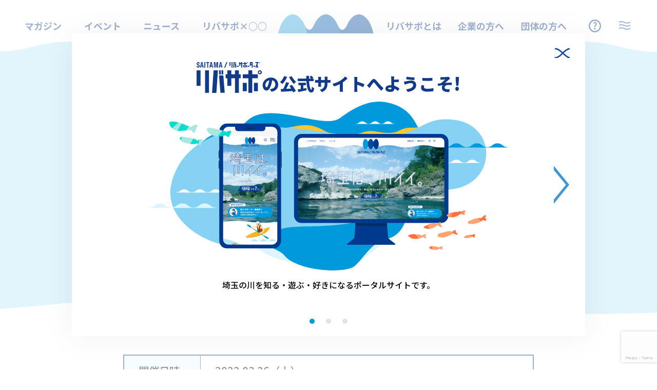

--- FILE ---
content_type: text/html; charset=UTF-8
request_url: https://saitama-riversupporters.pref.saitama.lg.jp/events/20220326-01/
body_size: 21870
content:
<!DOCTYPE html>
<html dir="ltr" lang="ja"
	prefix="og: https://ogp.me/ns#" >
<head>
<meta charset="UTF-8">
<meta name="viewport" content="width=device-width, initial-scale=1.0">
<!-- Google Tag Manager -->
<script>(function(w,d,s,l,i){w[l]=w[l]||[];w[l].push({'gtm.start':
new Date().getTime(),event:'gtm.js'});var f=d.getElementsByTagName(s)[0],
j=d.createElement(s),dl=l!='dataLayer'?'&l='+l:'';j.async=true;j.src=
'https://www.googletagmanager.com/gtm.js?id='+i+dl;f.parentNode.insertBefore(j,f);
})(window,document,'script','dataLayer','GTM-MRXXSZV');</script>
<!-- End Google Tag Manager -->
<link rel="preconnect" href="https://fonts.googleapis.com">
<link rel="preconnect" href="https://fonts.gstatic.com" crossorigin>
<title>第9回春の新川・鴨川をウォーク | SAITAMAリバーサポーターズ</title>

		<!-- All in One SEO 4.3.9 - aioseo.com -->
		<meta name="robots" content="max-image-preview:large" />
		<link rel="canonical" href="https://saitama-riversupporters.pref.saitama.lg.jp/events/20220326-01/" />
		<meta name="generator" content="All in One SEO (AIOSEO) 4.3.9" />
		<meta property="og:locale" content="ja_JP" />
		<meta property="og:site_name" content="SAITAMAリバーサポーターズ | 川の国埼玉のポータルサイト" />
		<meta property="og:type" content="article" />
		<meta property="og:title" content="第9回春の新川・鴨川をウォーク | SAITAMAリバーサポーターズ" />
		<meta property="og:url" content="https://saitama-riversupporters.pref.saitama.lg.jp/events/20220326-01/" />
		<meta property="og:image" content="https://saitama-riversupporters.pref.saitama.lg.jp/qncix1r99z/wp-content/uploads/2021/09/ogp.png" />
		<meta property="og:image:secure_url" content="https://saitama-riversupporters.pref.saitama.lg.jp/qncix1r99z/wp-content/uploads/2021/09/ogp.png" />
		<meta property="og:image:width" content="1200" />
		<meta property="og:image:height" content="630" />
		<meta property="article:published_time" content="2021-12-20T13:17:54+00:00" />
		<meta property="article:modified_time" content="2022-04-01T02:05:17+00:00" />
		<meta name="twitter:card" content="summary_large_image" />
		<meta name="twitter:title" content="第9回春の新川・鴨川をウォーク | SAITAMAリバーサポーターズ" />
		<meta name="twitter:image" content="https://saitama-riversupporters.pref.saitama.lg.jp/qncix1r99z/wp-content/uploads/2021/09/ogp.png" />
		<script type="application/ld+json" class="aioseo-schema">
			{"@context":"https:\/\/schema.org","@graph":[{"@type":"BreadcrumbList","@id":"https:\/\/saitama-riversupporters.pref.saitama.lg.jp\/events\/20220326-01\/#breadcrumblist","itemListElement":[{"@type":"ListItem","@id":"https:\/\/saitama-riversupporters.pref.saitama.lg.jp\/#listItem","position":1,"item":{"@type":"WebPage","@id":"https:\/\/saitama-riversupporters.pref.saitama.lg.jp\/","name":"\u30db\u30fc\u30e0","description":"\u57fc\u7389\u306e\u5ddd\u3092\u77e5\u308b\u30fb\u904a\u3076\u30fb\u597d\u304d\u306b\u306a\u308b\u30dd\u30fc\u30bf\u30eb\u30b5\u30a4\u30c8\u3067\u3059\u3002\u300c\u30ea\u30d0\u30b5\u30dd\u300d\u306e\u6d3b\u52d5\u7d39\u4ecb\u3084\u5ddd\u306e\u3053\u3068\u3092\u77e5\u3063\u3066\u597d\u304d\u306b\u306a\u308b\u60c5\u5831\u3092\u305f\u304f\u3055\u3093\u767a\u4fe1\u3057\u307e\u3059\uff01","url":"https:\/\/saitama-riversupporters.pref.saitama.lg.jp\/"},"nextItem":"https:\/\/saitama-riversupporters.pref.saitama.lg.jp\/events\/20220326-01\/#listItem"},{"@type":"ListItem","@id":"https:\/\/saitama-riversupporters.pref.saitama.lg.jp\/events\/20220326-01\/#listItem","position":2,"item":{"@type":"WebPage","@id":"https:\/\/saitama-riversupporters.pref.saitama.lg.jp\/events\/20220326-01\/","name":"\u7b2c9\u56de\u6625\u306e\u65b0\u5ddd\u30fb\u9d28\u5ddd\u3092\u30a6\u30a9\u30fc\u30af","url":"https:\/\/saitama-riversupporters.pref.saitama.lg.jp\/events\/20220326-01\/"},"previousItem":"https:\/\/saitama-riversupporters.pref.saitama.lg.jp\/#listItem"}]},{"@type":"Organization","@id":"https:\/\/saitama-riversupporters.pref.saitama.lg.jp\/#organization","name":"\u30ea\u30d0\u30b5\u30ddDEV","url":"https:\/\/saitama-riversupporters.pref.saitama.lg.jp\/"},{"@type":"Person","@id":"https:\/\/saitama-riversupporters.pref.saitama.lg.jp\/author\/admin\/#author","url":"https:\/\/saitama-riversupporters.pref.saitama.lg.jp\/author\/admin\/","name":"admin","image":{"@type":"ImageObject","@id":"https:\/\/saitama-riversupporters.pref.saitama.lg.jp\/events\/20220326-01\/#authorImage","url":"https:\/\/secure.gravatar.com\/avatar\/25d8fc333f8e07d08a9180754163822d?s=96&d=mm&r=g","width":96,"height":96,"caption":"admin"}},{"@type":"WebPage","@id":"https:\/\/saitama-riversupporters.pref.saitama.lg.jp\/events\/20220326-01\/#webpage","url":"https:\/\/saitama-riversupporters.pref.saitama.lg.jp\/events\/20220326-01\/","name":"\u7b2c9\u56de\u6625\u306e\u65b0\u5ddd\u30fb\u9d28\u5ddd\u3092\u30a6\u30a9\u30fc\u30af | SAITAMA\u30ea\u30d0\u30fc\u30b5\u30dd\u30fc\u30bf\u30fc\u30ba","inLanguage":"ja","isPartOf":{"@id":"https:\/\/saitama-riversupporters.pref.saitama.lg.jp\/#website"},"breadcrumb":{"@id":"https:\/\/saitama-riversupporters.pref.saitama.lg.jp\/events\/20220326-01\/#breadcrumblist"},"author":{"@id":"https:\/\/saitama-riversupporters.pref.saitama.lg.jp\/author\/admin\/#author"},"creator":{"@id":"https:\/\/saitama-riversupporters.pref.saitama.lg.jp\/author\/admin\/#author"},"datePublished":"2021-12-20T13:17:54+09:00","dateModified":"2022-04-01T02:05:17+09:00"},{"@type":"WebSite","@id":"https:\/\/saitama-riversupporters.pref.saitama.lg.jp\/#website","url":"https:\/\/saitama-riversupporters.pref.saitama.lg.jp\/","name":"SAITAMA\u30ea\u30d0\u30fc\u30b5\u30dd\u30fc\u30bf\u30fc\u30ba","description":"\u5ddd\u306e\u56fd\u57fc\u7389\u306e\u30dd\u30fc\u30bf\u30eb\u30b5\u30a4\u30c8","inLanguage":"ja","publisher":{"@id":"https:\/\/saitama-riversupporters.pref.saitama.lg.jp\/#organization"}}]}
		</script>
		<!-- All in One SEO -->

<link rel='dns-prefetch' href='//saitama-riversupporters.pref.saitama.lg.jp' />
<link rel='dns-prefetch' href='//www.google.com' />
<link rel='dns-prefetch' href='//s.w.org' />
		<!-- This site uses the Google Analytics by MonsterInsights plugin v8.16 - Using Analytics tracking - https://www.monsterinsights.com/ -->
		<!-- Note: MonsterInsights is not currently configured on this site. The site owner needs to authenticate with Google Analytics in the MonsterInsights settings panel. -->
					<!-- No UA code set -->
				<!-- / Google Analytics by MonsterInsights -->
		<link rel='stylesheet' id='wp-block-library-css'  href='https://saitama-riversupporters.pref.saitama.lg.jp/qncix1r99z/wp-includes/css/dist/block-library/style.min.css?ver=5.9.2' media='all' />
<style id='global-styles-inline-css'>
body{--wp--preset--color--black: #000000;--wp--preset--color--cyan-bluish-gray: #abb8c3;--wp--preset--color--white: #ffffff;--wp--preset--color--pale-pink: #f78da7;--wp--preset--color--vivid-red: #cf2e2e;--wp--preset--color--luminous-vivid-orange: #ff6900;--wp--preset--color--luminous-vivid-amber: #fcb900;--wp--preset--color--light-green-cyan: #7bdcb5;--wp--preset--color--vivid-green-cyan: #00d084;--wp--preset--color--pale-cyan-blue: #8ed1fc;--wp--preset--color--vivid-cyan-blue: #0693e3;--wp--preset--color--vivid-purple: #9b51e0;--wp--preset--color--text: #333333;--wp--preset--color--text-light: #ADADAD;--wp--preset--color--text-highlight: #D9D9D9;--wp--preset--color--link: #3D6DC7;--wp--preset--color--bg: #EFECEB;--wp--preset--color--bg-light: #F9F9F8;--wp--preset--color--border: #D9D2CF;--wp--preset--color--primary: #ED591F;--wp--preset--color--primary-light: #f49b79;--wp--preset--gradient--vivid-cyan-blue-to-vivid-purple: linear-gradient(135deg,rgba(6,147,227,1) 0%,rgb(155,81,224) 100%);--wp--preset--gradient--light-green-cyan-to-vivid-green-cyan: linear-gradient(135deg,rgb(122,220,180) 0%,rgb(0,208,130) 100%);--wp--preset--gradient--luminous-vivid-amber-to-luminous-vivid-orange: linear-gradient(135deg,rgba(252,185,0,1) 0%,rgba(255,105,0,1) 100%);--wp--preset--gradient--luminous-vivid-orange-to-vivid-red: linear-gradient(135deg,rgba(255,105,0,1) 0%,rgb(207,46,46) 100%);--wp--preset--gradient--very-light-gray-to-cyan-bluish-gray: linear-gradient(135deg,rgb(238,238,238) 0%,rgb(169,184,195) 100%);--wp--preset--gradient--cool-to-warm-spectrum: linear-gradient(135deg,rgb(74,234,220) 0%,rgb(151,120,209) 20%,rgb(207,42,186) 40%,rgb(238,44,130) 60%,rgb(251,105,98) 80%,rgb(254,248,76) 100%);--wp--preset--gradient--blush-light-purple: linear-gradient(135deg,rgb(255,206,236) 0%,rgb(152,150,240) 100%);--wp--preset--gradient--blush-bordeaux: linear-gradient(135deg,rgb(254,205,165) 0%,rgb(254,45,45) 50%,rgb(107,0,62) 100%);--wp--preset--gradient--luminous-dusk: linear-gradient(135deg,rgb(255,203,112) 0%,rgb(199,81,192) 50%,rgb(65,88,208) 100%);--wp--preset--gradient--pale-ocean: linear-gradient(135deg,rgb(255,245,203) 0%,rgb(182,227,212) 50%,rgb(51,167,181) 100%);--wp--preset--gradient--electric-grass: linear-gradient(135deg,rgb(202,248,128) 0%,rgb(113,206,126) 100%);--wp--preset--gradient--midnight: linear-gradient(135deg,rgb(2,3,129) 0%,rgb(40,116,252) 100%);--wp--preset--duotone--dark-grayscale: url('#wp-duotone-dark-grayscale');--wp--preset--duotone--grayscale: url('#wp-duotone-grayscale');--wp--preset--duotone--purple-yellow: url('#wp-duotone-purple-yellow');--wp--preset--duotone--blue-red: url('#wp-duotone-blue-red');--wp--preset--duotone--midnight: url('#wp-duotone-midnight');--wp--preset--duotone--magenta-yellow: url('#wp-duotone-magenta-yellow');--wp--preset--duotone--purple-green: url('#wp-duotone-purple-green');--wp--preset--duotone--blue-orange: url('#wp-duotone-blue-orange');--wp--preset--font-size--small: 13px;--wp--preset--font-size--medium: 20px;--wp--preset--font-size--large: 36px;--wp--preset--font-size--x-large: 42px;}body { margin: 0; }.wp-site-blocks > .alignleft { float: left; margin-right: 2em; }.wp-site-blocks > .alignright { float: right; margin-left: 2em; }.wp-site-blocks > .aligncenter { justify-content: center; margin-left: auto; margin-right: auto; }.has-black-color{color: var(--wp--preset--color--black) !important;}.has-cyan-bluish-gray-color{color: var(--wp--preset--color--cyan-bluish-gray) !important;}.has-white-color{color: var(--wp--preset--color--white) !important;}.has-pale-pink-color{color: var(--wp--preset--color--pale-pink) !important;}.has-vivid-red-color{color: var(--wp--preset--color--vivid-red) !important;}.has-luminous-vivid-orange-color{color: var(--wp--preset--color--luminous-vivid-orange) !important;}.has-luminous-vivid-amber-color{color: var(--wp--preset--color--luminous-vivid-amber) !important;}.has-light-green-cyan-color{color: var(--wp--preset--color--light-green-cyan) !important;}.has-vivid-green-cyan-color{color: var(--wp--preset--color--vivid-green-cyan) !important;}.has-pale-cyan-blue-color{color: var(--wp--preset--color--pale-cyan-blue) !important;}.has-vivid-cyan-blue-color{color: var(--wp--preset--color--vivid-cyan-blue) !important;}.has-vivid-purple-color{color: var(--wp--preset--color--vivid-purple) !important;}.has-text-color{color: var(--wp--preset--color--text) !important;}.has-text-light-color{color: var(--wp--preset--color--text-light) !important;}.has-text-highlight-color{color: var(--wp--preset--color--text-highlight) !important;}.has-link-color{color: var(--wp--preset--color--link) !important;}.has-bg-color{color: var(--wp--preset--color--bg) !important;}.has-bg-light-color{color: var(--wp--preset--color--bg-light) !important;}.has-border-color{color: var(--wp--preset--color--border) !important;}.has-primary-color{color: var(--wp--preset--color--primary) !important;}.has-primary-light-color{color: var(--wp--preset--color--primary-light) !important;}.has-black-background-color{background-color: var(--wp--preset--color--black) !important;}.has-cyan-bluish-gray-background-color{background-color: var(--wp--preset--color--cyan-bluish-gray) !important;}.has-white-background-color{background-color: var(--wp--preset--color--white) !important;}.has-pale-pink-background-color{background-color: var(--wp--preset--color--pale-pink) !important;}.has-vivid-red-background-color{background-color: var(--wp--preset--color--vivid-red) !important;}.has-luminous-vivid-orange-background-color{background-color: var(--wp--preset--color--luminous-vivid-orange) !important;}.has-luminous-vivid-amber-background-color{background-color: var(--wp--preset--color--luminous-vivid-amber) !important;}.has-light-green-cyan-background-color{background-color: var(--wp--preset--color--light-green-cyan) !important;}.has-vivid-green-cyan-background-color{background-color: var(--wp--preset--color--vivid-green-cyan) !important;}.has-pale-cyan-blue-background-color{background-color: var(--wp--preset--color--pale-cyan-blue) !important;}.has-vivid-cyan-blue-background-color{background-color: var(--wp--preset--color--vivid-cyan-blue) !important;}.has-vivid-purple-background-color{background-color: var(--wp--preset--color--vivid-purple) !important;}.has-text-background-color{background-color: var(--wp--preset--color--text) !important;}.has-text-light-background-color{background-color: var(--wp--preset--color--text-light) !important;}.has-text-highlight-background-color{background-color: var(--wp--preset--color--text-highlight) !important;}.has-link-background-color{background-color: var(--wp--preset--color--link) !important;}.has-bg-background-color{background-color: var(--wp--preset--color--bg) !important;}.has-bg-light-background-color{background-color: var(--wp--preset--color--bg-light) !important;}.has-border-background-color{background-color: var(--wp--preset--color--border) !important;}.has-primary-background-color{background-color: var(--wp--preset--color--primary) !important;}.has-primary-light-background-color{background-color: var(--wp--preset--color--primary-light) !important;}.has-black-border-color{border-color: var(--wp--preset--color--black) !important;}.has-cyan-bluish-gray-border-color{border-color: var(--wp--preset--color--cyan-bluish-gray) !important;}.has-white-border-color{border-color: var(--wp--preset--color--white) !important;}.has-pale-pink-border-color{border-color: var(--wp--preset--color--pale-pink) !important;}.has-vivid-red-border-color{border-color: var(--wp--preset--color--vivid-red) !important;}.has-luminous-vivid-orange-border-color{border-color: var(--wp--preset--color--luminous-vivid-orange) !important;}.has-luminous-vivid-amber-border-color{border-color: var(--wp--preset--color--luminous-vivid-amber) !important;}.has-light-green-cyan-border-color{border-color: var(--wp--preset--color--light-green-cyan) !important;}.has-vivid-green-cyan-border-color{border-color: var(--wp--preset--color--vivid-green-cyan) !important;}.has-pale-cyan-blue-border-color{border-color: var(--wp--preset--color--pale-cyan-blue) !important;}.has-vivid-cyan-blue-border-color{border-color: var(--wp--preset--color--vivid-cyan-blue) !important;}.has-vivid-purple-border-color{border-color: var(--wp--preset--color--vivid-purple) !important;}.has-text-border-color{border-color: var(--wp--preset--color--text) !important;}.has-text-light-border-color{border-color: var(--wp--preset--color--text-light) !important;}.has-text-highlight-border-color{border-color: var(--wp--preset--color--text-highlight) !important;}.has-link-border-color{border-color: var(--wp--preset--color--link) !important;}.has-bg-border-color{border-color: var(--wp--preset--color--bg) !important;}.has-bg-light-border-color{border-color: var(--wp--preset--color--bg-light) !important;}.has-border-border-color{border-color: var(--wp--preset--color--border) !important;}.has-primary-border-color{border-color: var(--wp--preset--color--primary) !important;}.has-primary-light-border-color{border-color: var(--wp--preset--color--primary-light) !important;}.has-vivid-cyan-blue-to-vivid-purple-gradient-background{background: var(--wp--preset--gradient--vivid-cyan-blue-to-vivid-purple) !important;}.has-light-green-cyan-to-vivid-green-cyan-gradient-background{background: var(--wp--preset--gradient--light-green-cyan-to-vivid-green-cyan) !important;}.has-luminous-vivid-amber-to-luminous-vivid-orange-gradient-background{background: var(--wp--preset--gradient--luminous-vivid-amber-to-luminous-vivid-orange) !important;}.has-luminous-vivid-orange-to-vivid-red-gradient-background{background: var(--wp--preset--gradient--luminous-vivid-orange-to-vivid-red) !important;}.has-very-light-gray-to-cyan-bluish-gray-gradient-background{background: var(--wp--preset--gradient--very-light-gray-to-cyan-bluish-gray) !important;}.has-cool-to-warm-spectrum-gradient-background{background: var(--wp--preset--gradient--cool-to-warm-spectrum) !important;}.has-blush-light-purple-gradient-background{background: var(--wp--preset--gradient--blush-light-purple) !important;}.has-blush-bordeaux-gradient-background{background: var(--wp--preset--gradient--blush-bordeaux) !important;}.has-luminous-dusk-gradient-background{background: var(--wp--preset--gradient--luminous-dusk) !important;}.has-pale-ocean-gradient-background{background: var(--wp--preset--gradient--pale-ocean) !important;}.has-electric-grass-gradient-background{background: var(--wp--preset--gradient--electric-grass) !important;}.has-midnight-gradient-background{background: var(--wp--preset--gradient--midnight) !important;}.has-small-font-size{font-size: var(--wp--preset--font-size--small) !important;}.has-medium-font-size{font-size: var(--wp--preset--font-size--medium) !important;}.has-large-font-size{font-size: var(--wp--preset--font-size--large) !important;}.has-x-large-font-size{font-size: var(--wp--preset--font-size--x-large) !important;}
</style>
<link rel='stylesheet' id='contact-form-7-css'  href='https://saitama-riversupporters.pref.saitama.lg.jp/qncix1r99z/wp-content/plugins/contact-form-7/includes/css/styles.css?ver=5.5.6' media='all' />
<link rel='stylesheet' id='app-style-css'  href='https://saitama-riversupporters.pref.saitama.lg.jp/qncix1r99z/wp-content/themes/riversp/assets/css/app.css?ver=1.1' media='all' />
<link rel='stylesheet' id='app-im-blocks-css'  href='https://saitama-riversupporters.pref.saitama.lg.jp/qncix1r99z/wp-content/plugins/rsp-blocks/style.css?ver=1648682175' media='all' />
<link rel="https://api.w.org/" href="https://saitama-riversupporters.pref.saitama.lg.jp/wp-json/" /><link rel="alternate" type="application/json" href="https://saitama-riversupporters.pref.saitama.lg.jp/wp-json/wp/v2/events/574" /><link rel="EditURI" type="application/rsd+xml" title="RSD" href="https://saitama-riversupporters.pref.saitama.lg.jp/qncix1r99z/xmlrpc.php?rsd" />
<link rel='shortlink' href='https://saitama-riversupporters.pref.saitama.lg.jp/?p=574' />
<link rel="alternate" type="application/json+oembed" href="https://saitama-riversupporters.pref.saitama.lg.jp/wp-json/oembed/1.0/embed?url=https%3A%2F%2Fsaitama-riversupporters.pref.saitama.lg.jp%2Fevents%2F20220326-01%2F" />
<link rel="icon" href="https://saitama-riversupporters.pref.saitama.lg.jp/qncix1r99z/wp-content/uploads/2021/10/cropped-favicon-32x32.png" sizes="32x32" />
<link rel="icon" href="https://saitama-riversupporters.pref.saitama.lg.jp/qncix1r99z/wp-content/uploads/2021/10/cropped-favicon-192x192.png" sizes="192x192" />
<link rel="apple-touch-icon" href="https://saitama-riversupporters.pref.saitama.lg.jp/qncix1r99z/wp-content/uploads/2021/10/cropped-favicon-180x180.png" />
<meta name="msapplication-TileImage" content="https://saitama-riversupporters.pref.saitama.lg.jp/qncix1r99z/wp-content/uploads/2021/10/cropped-favicon-270x270.png" />
<script>var THEMEDIR = 'https://saitama-riversupporters.pref.saitama.lg.jp/qncix1r99z/wp-content/themes/riversp';</script>
</head>

  <body class="events-template-default single single-events postid-574 wp-embed-responsive">
    <!-- Google Tag Manager (noscript) -->
    <noscript><iframe src="https://www.googletagmanager.com/ns.html?id=GTM-MRXXSZV"
    height="0" width="0" style="display:none;visibility:hidden"></iframe></noscript>
    <!-- End Google Tag Manager (noscript) -->
    
<svg class="svg-defs">
  <defs>
    <symbol id="defs-logo" viewBox="0 0 258 135.43">
      <g>
        <path d="M157.76,80.77a10,10,0,0,0,.51,1Z" transform="translate(0)" fill="#1c2a8f"/>
        <path d="M157.06,79.2c.23.54.46,1.06.7,1.57C157.53,80.22,157.3,79.7,157.06,79.2Z" transform="translate(0)" fill="#1c2a8f"/>
        <path d="M107.26,80.77c.14.34.31.69.5,1Z" transform="translate(0)" fill="#23459c"/>
        <path d="M91.87,81.35c.1-.19.19-.38.28-.58C92.06,81,92,81.16,91.87,81.35Z" transform="translate(0)" fill="#4fa0ca"/>
        <path d="M92.15,80.77c.24-.51.47-1,.7-1.57C92.61,79.7,92.38,80.22,92.15,80.77Z" transform="translate(0)" fill="#4fa0ca"/>
        <path d="M106.55,79.2c.23.54.47,1.06.71,1.57C107,80.22,106.79,79.7,106.55,79.2Z" transform="translate(0)" fill="#23459c"/>
        <g>
          <path d="M188.63,8c-3.82-5-8.41-7.95-13.34-7.95a12.6,12.6,0,0,0-1.62.11c-6.19.81-11.75,6.25-15.8,14.59l-.28.58c-.23.55-.46,1.07-.7,1.57-2,4.17-4.35,6.57-6.85,6.57s-4.83-2.39-6.84-6.56c3.61,8.39-27.91,19.27-27.91,31.16s31.53,22.75,27.93,31.13c2-4.14,4.34-6.52,6.83-6.52s4.83,2.4,6.85,6.57c.23.5.47,1,.7,1.57q.24.53.51,1c2.64,5.3,5.9,9.38,9.55,11.79a13.8,13.8,0,0,0,7.63,2.44c13.36,0,24.2-21.5,24.2-48C199.49,31.28,195.18,16.55,188.63,8Z" transform="translate(0)" fill="#00489d"/>
          <path d="M143.37,16.86A43.14,43.14,0,0,0,138.3,8C134.47,2.93,129.89,0,125,0a12.48,12.48,0,0,0-1.62.11c-6.2.81-11.75,6.25-15.8,14.59-.1.19-.19.39-.28.58-.24.55-.47,1.07-.71,1.57-2,4.17-4.35,6.57-6.85,6.57s-4.84-2.4-6.85-6.57c3.61,8.39-16.7,19.28-16.7,31.18S96.46,70.81,92.85,79.2c2-4.17,4.35-6.57,6.85-6.57s4.84,2.4,6.85,6.57c.24.5.47,1,.71,1.57.16.35.33.7.5,1,2.65,5.3,5.91,9.38,9.56,11.79A13.8,13.8,0,0,0,125,96.05c7.37,0,14-6.56,18.42-16.9,3.6-8.38,5.78-19.25,5.78-31.13S147,25.25,143.37,16.86Z" transform="translate(0)" fill="#005ead"/>
          <path d="M93,16.85c-.24-.5-.47-1-.7-1.57q-.24-.53-.51-1c-2.64-5.3-5.91-9.38-9.56-11.79A13.77,13.77,0,0,0,74.62,0c-13.36,0-24.2,21.5-24.2,48,0,16.73,4.32,31.47,10.86,40.07,3.83,5,8.41,8,13.34,8a12.48,12.48,0,0,0,1.62-.11C82.44,95.13,88,89.69,92,81.35c.1-.19.19-.39.28-.58.23-.55.47-1.07.7-1.57,3.62-8.39,5.8-19.27,5.8-31.17S96.63,25.24,93,16.85Z" transform="translate(0)" fill="#2ea7e0"/>
        </g>
        <g>
          <path d="M150,135.41h4.35l1.53-22.68h-4.33Z" transform="translate(0)" fill="#00489d"/>
          <path d="M250.05,112.75h-9v4h6.31l-6.31,18.69h4.34l1.65-4.9,1.65,4.9h4.35l-3.83-11.33,3.83-11.35Z" transform="translate(0)" fill="#00489d"/>
          <path d="M157,117.89c.48,5.91.94,11.63,1.4,17.39h4.33c-.48-5.92-.95-11.63-1.42-17.39Z" transform="translate(0)" fill="#00489d"/>
          <path d="M143,135.35h3.93v-22.6H143Z" transform="translate(0)" fill="#00489d"/>
          <path d="M134.51,128.33h4V112.77h-4Z" transform="translate(0)" fill="#00489d"/>
          <path d="M186.78,112.75h-3.93v4h-3.68v-4h-4v4h-1.72v4h1.72v7.61h4v-7.61h3.67v14.63h3.93V120.72h1.8v-4h-1.8Z" transform="translate(0)" fill="#00489d"/>
          <path d="M200.21,112.75h-3.93v4h-5.6v4h5.6v14.63h3.93V120.72h5.59v-4h-5.59Z" transform="translate(0)" fill="#00489d"/>
          <path d="M190.68,133.73h4v-8.4h-4Z" transform="translate(0)" fill="#00489d"/>
          <path d="M201.81,133.73h4v-8.4h-4Z" transform="translate(0)" fill="#00489d"/>
          <path d="M164.93,131.41h7.79v-4h-7.79Z" transform="translate(0)" fill="#00489d"/>
          <path d="M208.12,131.41h7.78v-4h-7.78Z" transform="translate(0)" fill="#00489d"/>
          <path d="M232.5,131.41h7.79v-4H232.5Z" transform="translate(0)" fill="#00489d"/>
          <path d="M219.87,112.75v0h-1.64v15.56h4v-3.79h3.67v10.81h3.93v-22.6Zm6,7.8h-3.67v-3.81h3.67Z" transform="translate(0)" fill="#00489d"/>
          <rect x="157.07" y="112.71" width="1.72" height="4.23" fill="#00489d"/>
          <rect x="159.5" y="112.71" width="1.72" height="4.23" fill="#00489d"/>
          <rect x="253.85" y="112.71" width="1.72" height="4.23" fill="#00489d"/>
          <rect x="256.28" y="112.71" width="1.72" height="4.23" fill="#00489d"/>
          <path d="M207.77,112.75a2,2,0,0,0-2,2h0a2,2,0,1,0,2-2Zm.88,2.15a.89.89,0,0,1-1.07.69h0a.9.9,0,0,1-.69-1.07h0a.93.93,0,0,1,.52-.64l.18,0,.18,0a.9.9,0,0,1,.9.9h0a.58.58,0,0,1,0,.19Z" transform="translate(0)" fill="#00489d"/>
          <path d="M8.79,122.94l-2.88-1.47a2.87,2.87,0,0,1-1.92-3c0-1.29.44-2.54,2.13-2.54,1.43,0,2,1.19,2,3.24h3.58v-.61c0-4.19-2.42-5.88-5.74-5.88-3.53,0-5.73,2.18-5.73,6.43,0,3.65,1.53,5.27,4.85,6.62,2.46,1,3.32,1.74,3.32,3.73,0,1.84-1.09,2.7-2.23,2.7-2,0-2.47-1.32-2.47-3.37v-.64H0v.88c0,4,1.66,6.37,5.89,6.37,4.05,0,6.43-2.08,6.43-6.7C12.32,126.06,11.59,124.37,8.79,122.94Z" transform="translate(0)" fill="#00489d"/>
          <path d="M23.61,112.71h-4.8l-5.1,22.72h4.05l.89-4.8h5.12l.89,4.8h4Zm-4.28,14.16,1.85-10.22h.06l1.86,10.22Z" transform="translate(0)" fill="#00489d"/>
          <rect x="31.6" y="112.71" width="3.88" height="22.72" fill="#00489d"/>
          <path d="M39,116.46h4.2v19h3.88v-19h4.2v-3.75H39Z" transform="translate(0)" fill="#00489d"/>
          <path d="M62,112.71h-4.8l-5.1,22.72h4.05l.89-4.8h5.12l.89,4.8h4Zm-4.29,14.16,1.86-10.22h.06l1.86,10.22Z" transform="translate(0)" fill="#00489d"/>
          <path d="M79.07,128.75h0l-2.75-16H70.5v22.72h3.57V117.29h.05l3.42,18.14h3L84,117.29H84v18.14H87.6V112.71H81.86Z" transform="translate(0)" fill="#00489d"/>
          <path d="M100.88,112.71h-4.8L91,135.43h4l.89-4.8H101l.89,4.8h4Zm-4.29,14.16,1.86-10.22h0l1.86,10.22Z" transform="translate(0)" fill="#00489d"/>
          <path d="M113,135.42h4l8.87-22.65h-4Z" transform="translate(0)" fill="#00489d"/>
        </g>
      </g>
    </symbol>
    <symbol id="defs-logo2" viewBox="0 0 307.07 161.19">
      <path d="M187.77,96.13c.17.4.37.82.6,1.25C188.17,97,188,96.55,187.77,96.13Z" fill="#fff" />
      <path d="M186.93,94.27q.4.95.84,1.86Q187.35,95.16,186.93,94.27Z" fill="#fff" />
      <path d="M127.66,96.13c.17.4.37.82.6,1.25Z" fill="#fff" />
      <path d="M109.34,96.82a5.52,5.52,0,0,0,.34-.69Z" fill="#fff" />
      <path d="M109.68,96.13q.42-.91.84-1.86Q110.09,95.16,109.68,96.13Z" fill="#fff" />
      <path d="M126.82,94.27q.41.95.84,1.86Q127.24,95.16,126.82,94.27Z" fill="#fff" />
      <path d="M224.51,9.47C220,3.49,214.5,0,208.63,0a15.64,15.64,0,0,0-1.93.13c-7.37,1-14,7.44-18.8,17.37l-.33.69q-.42,1-.84,1.86c-2.4,5-5.18,7.82-8.15,7.82-2.59,0-5-2.15-7.19-6-.24-.62-.5-1.23-.76-1.83a50,50,0,0,0-6-10.6c-4.55-6-10-9.47-15.88-9.47a15.64,15.64,0,0,0-1.93.13c-7.37,1-14,7.44-18.8,17.37l-.33.69q-.41,1-.84,1.86c-2.39,5-5.18,7.82-8.15,7.82-2.58,0-5-2.15-7.19-6-.25-.63-.5-1.24-.76-1.84s-.57-1.22-.84-1.87c-.2-.42-.4-.84-.61-1.25-3.14-6.31-7-11.17-11.37-14A16.44,16.44,0,0,0,88.81,0C72.91,0,60,25.59,60,57.16c0,19.92,5.14,37.46,12.93,47.69,4.55,6,10,9.47,15.87,9.47a15.67,15.67,0,0,0,1.94-.13c7.37-1,14-7.44,18.8-17.36l.33-.7q.41-1,.84-1.86c.26-.6.51-1.22.76-1.85,2.16-3.82,4.6-6,7.19-6,3,0,5.76,2.85,8.15,7.82q.44.89.84,1.86c.2.42.4.84.61,1.25,3.14,6.31,7,11.17,11.37,14a16.48,16.48,0,0,0,9.09,2.9c8.78,0,16.64-7.8,21.93-20.11.25-.59.5-1.19.74-1.8,2.16-3.81,4.6-6,7.18-6,3,0,5.76,2.86,8.15,7.82.28.6.56,1.22.84,1.87l.6,1.25c3.15,6.3,7,11.17,11.38,14a16.41,16.41,0,0,0,9.09,2.91c15.9,0,28.8-25.59,28.8-57.16C237.43,37.24,232.3,19.7,224.51,9.47Z" fill="#fff" />
      <g>
        <path d="M73.82,134.15H68.11l-6.07,27h4.81l1.06-5.72H74l1.06,5.72h4.81ZM68.72,151l2.21-12.16H71L73.21,151Z" fill="#fff" />
        <path d="M120.06,134.15h-5.71l-6.06,27h4.81l1.05-5.72h6.1l1.06,5.72h4.82ZM115,151l2.22-12.16h.06L119.45,151Z" fill="#fff" />
        <path d="M247.28,134.19a2.35,2.35,0,1,0,2.35,2.35h0A2.35,2.35,0,0,0,247.28,134.19Zm0,3.42a1.08,1.08,0,1,1,1.08-1.07h0a1.07,1.07,0,0,1-1.07,1.07Z" fill="#fff" />
        <path d="M272.39,134.19h-10.7v0h-1.94v18.52h4.74v-4.51h4.38V161.1h4.67V134.2Zm-3.53,9.29h-4.37v-4.54h4.37Z" fill="#fff" />
        <path d="M28.11,134.15H22.39l-6.06,27h4.81l1.06-5.72h6.1l1.06,5.72h4.81ZM23,151l2.21-12.16h.06L27.5,151Z" fill="#fff" />
        <path d="M178.57,161.17h5.17l1.82-27h-5.15Z" fill="#fff" />
        <path d="M297.61,134.2h-10.7v4.74h7.52l-7.52,22.24h5.17l2-5.83,2,5.83h5.17l-4.56-13.47,4.56-13.51Z" fill="#fff" />
        <path d="M186.9,140.31c.56,7,1.11,13.84,1.66,20.7h5.15c-.57-7-1.12-13.85-1.68-20.7Z" fill="#fff" />
        <path d="M170.21,161.1h4.67V134.2h-4.67Z" fill="#fff" />
        <path d="M160.09,152.74h4.75V134.22h-4.75Z" fill="#fff" />
        <path d="M222.3,134.2h-4.67v4.73h-4.38v-4.71H208.5v4.71h-2.05v4.74h2.05v9.07h4.75v-9.07h4.37V161.1h4.68V143.67h2.14v-4.74H222.3Z" fill="#fff" />
        <path d="M238.28,134.2h-4.67v4.73H227v4.74h6.66V161.1h4.67V143.67h6.66v-4.74h-6.66Z" fill="#fff" />
        <path d="M227,159.16h4.75v-10H227Z" fill="#fff" />
        <path d="M240.2,159.16h4.74v-10H240.2Z" fill="#fff" />
        <path d="M196.3,156.4h9.27v-4.75H196.3Z" fill="#fff" />
        <path d="M247.71,156.4H257v-4.75h-9.27Z" fill="#fff" />
        <path d="M276.72,156.4H286v-4.75h-9.27Z" fill="#fff" />
        <rect x="186.95" y="134.15" width="2.05" height="5.04" fill="#fff" />
        <rect x="189.83" y="134.15" width="2.05" height="5.04" fill="#fff" />
        <rect x="302.13" y="134.15" width="2.05" height="5.04" fill="#fff" />
        <rect x="305.02" y="134.15" width="2.05" height="5.04" fill="#fff" />
        <path d="M10.47,146.32,7,144.57c-1.88-.95-2.29-1.93-2.29-3.54s.53-3,2.54-3c1.7,0,2.4,1.42,2.4,3.86H14v-.73c0-5-2.88-7-6.83-7-4.2,0-6.82,2.59-6.82,7.65,0,4.34,1.82,6.27,5.77,7.88C9,150.87,10,151.74,10,154.11c0,2.19-1.3,3.21-2.65,3.21-2.35,0-2.93-1.57-2.93-4v-.77H0v1.06c0,4.81,2,7.58,7,7.58,4.82,0,7.66-2.48,7.66-8C14.66,150,13.8,148,10.47,146.32Z" fill="#fff" />
        <rect x="37.61" y="134.15" width="4.62" height="27.04" fill="#fff" />
        <path d="M46.37,138.61h5v22.57H56V138.61h5v-4.46H46.37Z" fill="#fff" />
        <path d="M94.12,153.23h-.07l-3.27-19.08H83.91v27h4.24V139.6h.06l4.08,21.58h3.59L100,139.6H100v21.58h4.24v-27H97.42Z" fill="#fff" />
        <path d="M134.45,161.18h4.83l10.55-27H145Z" fill="#fff" />
      </g>
    </symbol>
    <symbol id="defs-logo3" viewBox="0 0 56.84 26.88">
      <g>
        <path d="M14.84,7.18h3.75l-1.33,19.7H13.49Z" />
        <path d="M19.57,11.66h3.75c.4,5,.81,10,1.23,15.11H20.79Z" />
        <path d="M10.8,26.83H7.39V7.19H10.8Z" />
        <path d="M0,20.73V7.21H3.46V20.73Z" />
        <path d="M36.89,26.83H33.48V7.19h3.41Z" />
        <path d="M48.56,26.83H45.15V7.19h3.41Z" />
        <path d="M26.82,20.73V7.21h3.46V20.73Z" />
        <path d="M40.28,25.42v-7.3h3.47v7.3Z" />
        <path d="M50,25.42v-7.3h3.46v7.3Z" />
        <path d="M25.32,10.65H38.46v3.46H25.32Z" />
        <path d="M40.28,10.65H53.42v3.46H40.28Z" />
        <g>
          <rect x="19.61" y="7.16" width="1.5" height="3.68" />
          <rect x="21.71" y="7.16" width="1.5" height="3.68" />
        </g>
        <path d="M55.13,7.19A1.71,1.71,0,1,0,56.84,8.9h0a1.72,1.72,0,0,0-1.71-1.71Zm0,2.5a.79.79,0,1,1,0-1.57.78.78,0,0,1,.78.78h0A.78.78,0,0,1,55.13,9.69Z" />
      </g>
      <g>
        <g>
          <path d="M32.28,0h.92l-.32,4.82H32Z" />
          <path d="M52.93,0h.92L52.22,4.83H51.3Z" />
          <path d="M53,2.42h-.92l.81,2.41h.93Z" />
          <path d="M33.44,1.11h.92c.1,1.22.2,2.43.3,3.7h-.92Z" />
          <path d="M31.3,4.82h-.84V0h.84Z" />
          <path d="M28.66,3.33V0h.84V3.33Z" />
          <path d="M39.76,4.82h-.83V0h.83Z" />
          <path d="M42.62,4.82h-.84V0h.84Z" />
          <path d="M37.3,3.33V0h.85V3.33Z" />
          <path d="M48.91,4.82h-.83V0h.83Z" />
          <path d="M46.45,3.33V0h.85V3.33Z" />
          <path d="M40.59,4.47V2.69h.85V4.48Z" />
          <path d="M43,4.47V2.69h.85V4.48Z" />
          <path d="M35.12,3.13h1.66V4H35.12Z" />
          <path d="M44.3,3.13H46V4H44.3Z" />
          <path d="M49.48,3.13h1.65V4H49.48Z" />
          <path d="M51.3,0h1.91V.86H51.3Z" />
          <path d="M46.8,0h1.91V.86H46.8Z" />
          <path d="M46.92,1.67h1.66v.85H46.92Z" />
          <path d="M36.93.86h3.22v.85H36.93Z" />
          <path d="M40.59.86h3.22v.85H40.59Z" />
          <g>
            <rect x="33.45" y="0.01" width="0.37" height="0.9" />
            <rect x="33.97" y="0.01" width="0.37" height="0.9" />
          </g>
          <g>
            <rect x="54.02" y="0.01" width="0.37" height="0.9" />
            <rect x="54.53" y="0.01" width="0.37" height="0.9" />
          </g>
          <path d="M44.23,0a.42.42,0,0,0-.42.42.42.42,0,1,0,.83,0A.41.41,0,0,0,44.23,0Zm0,.61A.19.19,0,0,1,44,.43a.2.2,0,0,1,.2-.19.2.2,0,0,1,.19.19.19.19,0,0,1-.19.19Z" />
        </g>
        <path d="M.86,3.29v.14c0,.43.1.71.53.71.24,0,.47-.18.47-.57S1.68,3,1.15,2.78a1.36,1.36,0,0,1-1-1.41C.12.47.59,0,1.34,0A1.1,1.1,0,0,1,2.56,1a1.22,1.22,0,0,1,0,.27v.13H1.8C1.8,1,1.67.7,1.37.7S.92,1,.92,1.24a.6.6,0,0,0,.41.63l.61.31a1.19,1.19,0,0,1,.75,1.23,1.25,1.25,0,0,1-1,1.42,1.22,1.22,0,0,1-.33,0C.42,4.83.07,4.34.07,3.48V3.29Z" />
        <path d="M4.07,0h1L6.17,4.83H5.31l-.19-1H4l-.19,1H3Zm.11,3H5L4.58.84h0Z" />
        <path d="M6.78,4.83V0h.83V4.83Z" />
        <path d="M11,0v.8h-.89v4H9.24v-4H8.35V0Z" />
        <path d="M12.23,0h1l1.08,4.82h-.86l-.18-1H12.2l-.19,1h-.86Zm.11,3h.8L12.74.84h0Z" />
        <path d="M15.05,0h1.23l.58,3.4h0L17.46,0h1.22V4.83h-.75V1h0l-.73,3.85h-.64L15.82,1h0V4.83h-.76Z" />
        <path d="M20.49,0h1l1.08,4.82h-.86l-.19-1H20.45l-.19,1h-.85Zm.11,3h.8L21,.84h0Z" />
        <path d="M26,0h.85L24.94,4.83h-.86Z" />
      </g>
    </symbol>
    <symbol id="defs-close" viewBox="0 0 23.07 15.01">
      <path d="M23.07,1c-4.15,0-7.9,2.86-11.73,6.71S4.49,13.8,0,13.89" fill="none" stroke="#1b4e99" stroke-miterlimit="10" stroke-width="2" />
      <path d="M22.75,14C19,13.82,15,9.84,10.87,6.31S4.3,1.09.52,1.12" fill="none" stroke="#1b4e99" stroke-miterlimit="10" stroke-width="2" />
    </symbol>
    <symbol id="defs-howto" viewBox="0 0 19 19">
      <circle cx="9.5" cy="9.5" r="8.5" fill="#fff" stroke="#113b88" stroke-width="2" />
      <path d="M10.62,6.64a1.1,1.1,0,0,0-1-1.15H9.44a2.23,2.23,0,0,0-1.55.78l-1.12-1A3.87,3.87,0,0,1,9.69,3.85c1.67,0,2.89.87,2.89,2.65,0,2-2.42,2.64-2.21,4.6H8.59C8.25,8.86,10.62,8,10.62,6.64ZM8.21,13.46a1.28,1.28,0,0,1,1.22-1.33h.05a1.28,1.28,0,0,1,1.28,1.28v.05A1.29,1.29,0,0,1,9.53,14.8h0a1.28,1.28,0,0,1-1.27-1.29v0Z" fill="#00398d" />
    </symbol>
    <symbol id="defs-search" viewBox="0 0 19.7 21.93">
      <rect x="12.07" y="9.71" width="3.25" height="10.95" transform="translate(-6.39 11.36) rotate(-37.16)" fill="#fff" stroke="#113b88" stroke-width="2" />
      <circle cx="8.67" cy="8.67" r="7.67" fill="#fff" stroke="#113b88" stroke-width="2" />
      <circle cx="8.67" cy="8.67" r="5.31" fill="#fff" stroke="#113b88" />
    </symbol>
    <symbol id="defs-line-circle" viewBox="0 0 32 32">
      <path d="M16,0A16,16,0,1,0,32,16,16,16,0,0,0,16,0Zm9.72,19.31c-2.26,3.79-9.66,7.77-10.22,7.77s-.53-.61-.32-2a1,1,0,0,0-.76-1.23h-.06l-.58-.09h-.07c-5-.86-8.82-4.5-8.82-8.86,0-5,5-9,11.12-9s11.13,4,11.13,9a7.77,7.77,0,0,1-1.43,4.44Z" fill="#fff" />
      <g>
        <path d="M10,12.82a.12.12,0,0,0-.13-.13h-.9a.13.13,0,0,0-.13.13v4.63a.13.13,0,0,0,.13.14H12a.13.13,0,0,0,.13-.14v-.78a.13.13,0,0,0-.13-.13H10.1a.13.13,0,0,1-.13-.13Z" fill="#fff" />
        <path d="M13.37,12.69h0a.58.58,0,0,1,.58.57V17a.58.58,0,0,1-.58.58h0a.58.58,0,0,1-.58-.58V13.26A.58.58,0,0,1,13.37,12.69Z" fill="#fff" />
        <path d="M17.67,14.73v.48c0,.08,0,.09-.06,0L17.42,15,16,12.79a.26.26,0,0,0-.2-.1H15a.13.13,0,0,0-.13.13v4.63a.13.13,0,0,0,.13.14h.87a.13.13,0,0,0,.13-.14V15c0-.08,0-.09.07,0l.08.13c0,.06.1.16.15.22l1.44,2.17a.31.31,0,0,0,.2.11h.75a.13.13,0,0,0,.13-.14V12.82a.13.13,0,0,0-.13-.13H17.8a.12.12,0,0,0-.13.13Z" fill="#fff" />
        <path d="M21.1,16.55a.13.13,0,0,1-.13-.13v-.74a.13.13,0,0,1,.13-.13h1.62a.13.13,0,0,0,.13-.13v-.77a.13.13,0,0,0-.13-.13H21.1a.13.13,0,0,1-.13-.13v-.54a.13.13,0,0,1,.13-.13h1.73a.13.13,0,0,0,.13-.13v-.77a.13.13,0,0,0-.13-.13H19.94a.13.13,0,0,0-.13.13v4.64a.13.13,0,0,0,.13.13h3a.13.13,0,0,0,.13-.13v-.78a.13.13,0,0,0-.13-.13Z" fill="#fff" />
      </g>
    </symbol>
    <symbol id="defs-twitter-circle" viewBox="0 0 32 32">
      <path d="M16,0A16,16,0,1,0,32,16,16,16,0,0,0,16,0Zm-.9,25.25a11.91,11.91,0,0,1-7.48-1.74s3.5.32,5.79-1a5,5,0,0,1-4-4.23,6.64,6.64,0,0,0,2.64.51A4.61,4.61,0,0,1,8.68,14a3.82,3.82,0,0,0,2.48,1.42C7,12.9,8.68,8.32,8.68,8.32c2,3.1,5.52,4.93,7.57,5,0,0-.2-3.32,2.57-3.84a4.05,4.05,0,0,1,4.08,1.33l2.46-.6-2,1.57,2.36-.26-1.84,1.32s.8,11.27-8.81,12.36Z" fill="#fff" />
    </symbol>
    <symbol id="defs-x-circle" viewBox="0 0 32 32">
      <polygon points="16.16 14.66 11.98 8.7 9.76 8.7 14.92 16.09 15.58 17.03 15.57 17.03 19.99 23.35 22.22 23.35 16.8 15.59 16.16 14.66" fill="#fff"/>
      <path d="M16,0C7.16,0,0,7.16,0,16s7.16,16,16,16,16-7.16,16-16S24.84,0,16,0ZM19.33,24.4l-4.48-6.52-5.61,6.52h-1.45l6.41-7.46L7.78,7.6h4.89l4.24,6.17,5.31-6.17h1.45l-6.11,7.11,6.65,9.68h-4.89Z" fill="#fff"/>
    </symbol>
    <symbol id="defs-instagram-circle" viewBox="0 0 32 32">
      <path d="M21,7.53H11.13a3.67,3.67,0,0,0-3.67,3.68v9.87a3.68,3.68,0,0,0,3.67,3.68H21a3.68,3.68,0,0,0,3.67-3.68V11.21A3.67,3.67,0,0,0,21,7.53ZM16.07,21a4.87,4.87,0,1,1,4.87-4.87h0A4.88,4.88,0,0,1,16.07,21Zm5.34-9a1.24,1.24,0,1,1,1.24-1.24h0A1.23,1.23,0,0,1,21.41,12Z" transform="translate(0)" fill="#fff" />
      <path d="M16.07,12.85a3.3,3.3,0,1,0,3.29,3.29h0A3.3,3.3,0,0,0,16.07,12.85Z" transform="translate(0)" fill="#fff" />
      <path d="M15.93,0A15.94,15.94,0,1,0,31.87,15.94,15.93,15.93,0,0,0,15.93,0ZM26.26,21.08A5.25,5.25,0,0,1,21,26.33H11.13a5.26,5.26,0,0,1-5.25-5.25V11.21A5.28,5.28,0,0,1,11.13,6H21a5.26,5.26,0,0,1,5.25,5.26Z" transform="translate(0)" fill="#fff" />
    </symbol>
    <symbol id="defs-facebook-circle" viewBox="0 0 32 32">
      <path d="M15.87,0a15.87,15.87,0,1,0-.13,31.73V20.92H11.31V16.51h4.43V14.65a7.58,7.58,0,0,1,1.79-5.3,6.35,6.35,0,0,1,4.85-1.94h2.36v4.41H22.38a2,2,0,0,0-1.61.52,3.31,3.31,0,0,0-.63,2.09V16.5h4.6v4.42h-4.6V31.15A15.87,15.87,0,0,0,15.87,0Z" transform="translate(0.07 0.01)" fill="#fff" />
    </symbol>
    <symbol id="defs-wave" viewBox="0 0 147.07 10.01">
      <path d="M0,9.2C12.26,9.2,12.26,0,24.51,0S36.77,9.2,49,9.2,61.29,0,73.54,0,85.8,9.2,98.06,9.2,110.31,0,122.57,0s12.24,9.2,24.5,9.2V10H0Z" />
    </symbol>
    <pattern id="defs-menu_wave_pattern-sp" x="0" y="0" width="32.93" height="25.03" patternUnits="userSpaceOnUse">
      <path d="M16.64,7.09A20.59,20.59,0,0,1,8.06,5,19.35,19.35,0,0,0,0,2.94H0V0H0A22.2,22.2,0,0,1,9.28,2.31c6.06,2.75,9.8,2.15,15,0A18.75,18.75,0,0,1,32.93,0h0V2.94h0a16,16,0,0,0-7.45,2A22.56,22.56,0,0,1,16.64,7.09Z" transform="translate(0 0.01)" fill="#113b88" />
      <path d="M16.64,16.06A20.59,20.59,0,0,1,8.06,14,19.35,19.35,0,0,0,0,11.91H0V9H0a22,22,0,0,1,9.28,2.31c6.06,2.75,9.8,2.15,15,0A18.75,18.75,0,0,1,32.93,9h0v2.95h0a16,16,0,0,0-7.45,2A22.56,22.56,0,0,1,16.64,16.06Z" transform="translate(0 0.01)" fill="#113b88" />
      <path d="M16.64,25a20.59,20.59,0,0,1-8.58-2.1A19.35,19.35,0,0,0,0,20.88H0V17.93H0a22.21,22.21,0,0,1,9.28,2.32c6.06,2.75,9.8,2.15,15,0a18.75,18.75,0,0,1,8.69-2.3h0v2.94h0a16.07,16.07,0,0,0-7.45,2A22.4,22.4,0,0,1,16.64,25Z" transform="translate(0 0.01)" fill="#113b88" />
    </pattern>
    <pattern id="defs-menu_wave_pattern" x="0" y="0" width="22.37" height="17.01" patternUnits="userSpaceOnUse">
      <path d="M11.31,4.82A13.85,13.85,0,0,1,5.48,3.39,13.23,13.23,0,0,0,0,2H0V0H0A15.15,15.15,0,0,1,6.3,1.57C10.42,3.44,13,3,16.47,1.56A12.7,12.7,0,0,1,22.37,0h0V2h0a11,11,0,0,0-5.06,1.37A15.21,15.21,0,0,1,11.31,4.82Z" fill="#113b88" />
      <path d="M11.31,10.91A13.84,13.84,0,0,1,5.48,9.49,13.23,13.23,0,0,0,0,8.1H0v-2H0A15,15,0,0,1,6.3,7.67c4.12,1.87,6.66,1.46,10.17,0a12.58,12.58,0,0,1,5.9-1.56h0v2h0a11,11,0,0,0-5.06,1.37A15.19,15.19,0,0,1,11.31,10.91Z" fill="#113b88" />
      <path d="M11.31,17a13.7,13.7,0,0,1-5.83-1.43A13.38,13.38,0,0,0,0,14.19H0v-2H0a15.15,15.15,0,0,1,6.3,1.57c4.12,1.87,6.66,1.47,10.17,0a12.7,12.7,0,0,1,5.9-1.56h0v2h0a10.84,10.84,0,0,0-5.06,1.38A15.37,15.37,0,0,1,11.31,17Z" fill="#113b88" />
    </pattern>
    <pattern id="defs-header_wave_pattern" x="0" y="0" width="326" height="101" patternUnits="userSpaceOnUse">
      <path d="M326,81c-81.5,0-81.5,20-163,20S81.5,81,0,81V0H326Z" fill="#fff" />
    </pattern>
    <pattern id="defs-header_wave_pattern-sp" x="0" y="0" width="204" height="63" patternUnits="userSpaceOnUse">
      <path d="M204,50.54C153,50.54,153,63,102,63S51,50.54,0,50.54V0H204Z" fill="#fff" />
    </pattern>
    <pattern id="defs-eyecatch_wave_pattern" x="0" y="0" width="1414" height="67" patternUnits="userSpaceOnUse">
      <path d="M1414,18.75c-241,20.23-419.66,24.87-693.66,0S245.3-6.38,0,18.75V67H1414Z" fill="#fff" />
    </pattern>
    <pattern id="defs-eyecatch_wave_pattern-sp" x="0" y="0" width="375" height="31.3" patternUnits="userSpaceOnUse">
      <path d="M375,5.9c-63.91,6.36-111.3,7.82-184,0S65.05-2,0,5.9V31.3H375Z" fill="#fff" />
    </pattern>
  </defs>
</svg>    
<div class="cover">
  <div class="cover__spinner">
    <div class="cover__spinner__circle"></div>
    <div class="cover__spinner__circle"></div>
    <div class="cover__spinner__circle"></div>
  </div>
</div>    
    <div class="global-wrapper">
      
<header class="header">
  <div class="header__inner">
    <div class="header__bg"><svg class="texture" role="img">
        <rect class="sp-hide" fill="url(#defs-header_wave_pattern)" width="100%" height="100%" />
        <rect class="sp-show" fill="url(#defs-header_wave_pattern-sp)" width="100%" height="100%" />
      </svg></div>
    <div class="header__content">
      <h1 class="header__logo">
        <a class="header__logo__inner" href="https://saitama-riversupporters.pref.saitama.lg.jp">
          <svg class="texture" role="img">
            <title>SAITAMAリバーサポーターズ</title>
            <use xlink:href="#defs-logo"></use>
          </svg>
        </a>
      </h1>
      <div class="header__nav header__nav__primary">
        <ul class="header__nav__list">
          <li class="header__nav__item "><a class="header__nav__item__link" href="https://saitama-riversupporters.pref.saitama.lg.jp/magazine/">マガジン</a></li>
<li class="header__nav__item "><a class="header__nav__item__link" href="https://saitama-riversupporters.pref.saitama.lg.jp/events/">イベント</a></li>
<li class="header__nav__item "><a class="header__nav__item__link" href="https://saitama-riversupporters.pref.saitama.lg.jp/news/">ニュース</a></li>
<li class="header__nav__item "><a class="header__nav__item__link" href="https://saitama-riversupporters.pref.saitama.lg.jp/project/">リバサポ×○○</a></li>
        </ul>
      </div>
      <div class="header__nav header__nav__secondary">
        <ul class="header__nav__list">
          <li class="header__nav__item "><a class="header__nav__item__link" href="https://saitama-riversupporters.pref.saitama.lg.jp/about/">リバサポとは</a></li>
<li class="header__nav__item "><a class="header__nav__item__link" href="/#company">企業の方へ</a></li>
<li class="header__nav__item "><a class="header__nav__item__link" href="/#organization">団体の方へ</a></li>
        </ul>
      </div>
      <div class="header__tool">
        <div class="header__tool__item header__tool__item--search">
          <button class="header__tool__item__link" type="button">
            <svg class="texture" role="img">
              <title>検索</title>
              <use xlink:href="#defs-search"></use>
            </svg>
          </button>
        </div>
        <div class="header__tool__item header__tool__item--howto">
          <button class="header__tool__item__link" type="button">
            <span class="header__tool__item__link__graphics">
              <svg class="texture" role="img">
                <title>リバサポとは</title>
                <use xlink:href="#defs-howto"></use>
              </svg>
            </span>
          </button>
        </div>
        <div class="header__tool__item header__tool__item--menu">
          <button class="header__tool__item__link" type="button">
            <span class="header__tool__item__link__graphics">
              <span class="header__tool__item__link__graphics__track">
                <svg class="texture" role="img">
                  <title>メニュー</title>
                  <rect class="sp-hide" fill="url(#defs-menu_wave_pattern)" width="100%" height="100%"></rect>
                  <rect class="sp-show" fill="url(#defs-menu_wave_pattern-sp)" width="100%" height="100%"></rect>
                </svg>
              </span>
            </span>
          </button>
        </div>
      </div>
    </div>
  </div>
  <div class="header__drawer">
    <div class="header__drawer__inner">
      <div class="header__drawer__content">
        <div class="header__drawer__column">
          <div class="header__drawer__nav header__drawer__nav--primary">
            <ul class="header__drawer__nav__list">
              <li class="header__drawer__nav__item"><a class="header__drawer__nav__item__link" href="https://saitama-riversupporters.pref.saitama.lg.jp">ホーム</a></li>
              <li class="header__drawer__nav__item "><a class="header__drawer__nav__item__link" href="https://saitama-riversupporters.pref.saitama.lg.jp/magazine/">マガジン</a></li>
<li class="header__drawer__nav__item "><a class="header__drawer__nav__item__link" href="https://saitama-riversupporters.pref.saitama.lg.jp/events/">イベント</a></li>
<li class="header__drawer__nav__item "><a class="header__drawer__nav__item__link" href="https://saitama-riversupporters.pref.saitama.lg.jp/news/">ニュース</a></li>
<li class="header__drawer__nav__item "><a class="header__drawer__nav__item__link" href="https://saitama-riversupporters.pref.saitama.lg.jp/project/">リバサポ×○○</a></li>
            </ul>
          </div>
          <div class="header__drawer__nav header__drawer__nav--secondary">
            <ul class="header__drawer__nav__list">
              <li class="header__drawer__nav__item "><a class="header__drawer__nav__item__link" href="https://saitama-riversupporters.pref.saitama.lg.jp/about/">リバサポとは</a></li>
<li class="header__drawer__nav__item "><a class="header__drawer__nav__item__link" href="/#company">企業の方へ</a></li>
<li class="header__drawer__nav__item "><a class="header__drawer__nav__item__link" href="/#organization">団体の方へ</a></li>
            </ul>
          </div>
          <div class="header__drawer__nav header__drawer__nav--third">
            <ul class="header__drawer__nav__list">
              <li class="header__drawer__nav__item "><a class="header__drawer__nav__item__link" href="https://saitama-riversupporters.pref.saitama.lg.jp/privacy/">プライバシーポリシー・免責事項</a></li>
<li class="header__drawer__nav__item "><a class="header__drawer__nav__item__link" href="https://saitama-riversupporters.pref.saitama.lg.jp/contact/">お問い合わせ</a></li>
            </ul>
          </div>
        </div>
        <div class="header__drawer__column">
          <div class="header__drawer__logo">
            <a class="header__drawer__logo__inner" href="https://saitama-riversupporters.pref.saitama.lg.jp">
              <svg class="texture" role="img">
                <title>SAITAMAリバーサポーターズ</title>
                <use xlink:href="#defs-logo2"></use>
              </svg>
            </a>
          </div>
          <div class="header__drawer__social">
            <p>公式SNS</p>
            <ul class="header__drawer__social__list">
                <li class="header__drawer__social__item">
                <a class="header__drawer__social__item__link" href="https://lin.ee/swYw7Zd" target="_blank" rel="nofollow">
                  <svg class="texture" role="img">
                    <title>LINE</title>
                    <use xlink:href="#defs-line-circle"></use>
                  </svg>
                </a>
              </li>
                <li class="header__drawer__social__item">
                <a class="header__drawer__social__item__link" href="https://twitter.com/saitama_river" target="_blank" rel="nofollow">
                  <svg class="texture" role="img">
                    <title>Twitter</title>
                    <use xlink:href="#defs-twitter-circle"></use>
                  </svg>
                </a>
              </li>
                <li class="header__drawer__social__item">
                <a class="header__drawer__social__item__link" href="https://www.instagram.com/saitama_riversupporters" target="_blank" rel="nofollow">
                  <svg class="texture" role="img">
                    <title>Instagram</title>
                    <use xlink:href="#defs-instagram-circle"></use>
                  </svg>
                </a>
              </li>
                <li class="header__drawer__social__item">
                <a class="header__drawer__social__item__link" href="https://www.facebook.com/saitama.riversupporters" target="_blank" rel="nofollow">
                  <svg class="texture" role="img">
                    <title>Facebook</title>
                    <use xlink:href="#defs-facebook-circle"></use>
                  </svg>
                </a>
              </li>
              </ul>
          </div>

          <div class="header__drawer__banner">
            <ul class="header__drawer__banner__list">
                <li class="header__drawer__banner__item">
                <a class="header__drawer__banner__link" href="https://midorinoportal.pref.saitama.lg.jp/" target="_blank" rel="nofollow">
                  <img src="https://saitama-riversupporters.pref.saitama.lg.jp/qncix1r99z/wp-content/uploads/2021/09/banner1.jpg" alt="埼玉みどりのポータルサイト">
                </a>
              </li>
              </ul>
          </div>
        </div>
      </div>
    </div>
  </div>
  <button class="header__close" type="button">
    <span class="header__close__inner">
      <span class="header__close__bar"></span>
      <span class="header__close__bar"></span>
    </span>
  </button>
</header>
      
      <div class="global-scroll-track">
        <main class="main">
          <div class="page-wavespage-waves--large">
            <div class="wave-container wave-container1">
              <div class="wave wave1"><svg class="texture" role="img">
                  <use xlink:href="#defs-wave"></use>
                </svg></div>
              <div class="wave wave2"><svg class="texture" role="img">
                  <use xlink:href="#defs-wave"></use>
                </svg></div>
            </div>
            <div class="wave-container wave-container2">
              <div class="wave wave1"><svg class="texture" role="img">
                  <use xlink:href="#defs-wave"></use>
                </svg></div>
              <div class="wave wave2"><svg class="texture" role="img">
                  <use xlink:href="#defs-wave"></use>
                </svg></div>
            </div>
            <div class="wave-container wave-container3">
              <div class="wave wave1"><svg class="texture" role="img">
                  <use xlink:href="#defs-wave"></use>
                </svg></div>
              <div class="wave wave2"><svg class="texture" role="img">
                  <use xlink:href="#defs-wave"></use>
                </svg></div>
              <div class="wave wave3"><svg class="texture" role="img">
                  <use xlink:href="#defs-wave"></use>
                </svg></div>
            </div>
            <div class="wave-container wave-container4">
              <div class="wave wave1"><svg class="texture" role="img">
                  <use xlink:href="#defs-wave"></use>
                </svg></div>
              <div class="wave wave2"><svg class="texture" role="img">
                  <use xlink:href="#defs-wave"></use>
                </svg></div>
            </div>
            <div class="wave-container wave-container5">
              <div class="wave wave1"><svg class="texture" role="img">
                  <use xlink:href="#defs-wave"></use>
                </svg></div>
              <div class="wave wave2"><svg class="texture" role="img">
                  <use xlink:href="#defs-wave"></use>
                </svg></div>
            </div>
            <div class="wave-container wave-container6">
              <div class="wave wave1"><svg class="texture" role="img">
                  <use xlink:href="#defs-wave"></use>
                </svg></div>
            </div>
            <div class="wave-container wave-container7">
              <div class="wave wave1"><svg class="texture" role="img">
                  <use xlink:href="#defs-wave"></use>
                </svg></div>
              <div class="wave wave2"><svg class="texture" role="img">
                  <use xlink:href="#defs-wave"></use>
                </svg></div>
              <div class="wave wave3"><svg class="texture" role="img">
                  <use xlink:href="#defs-wave"></use>
                </svg></div>
            </div>
          </div>


          <div class="page-eyecatch page-eyecatch--noimage">
            <div class="page-eyecatch__wave">
              <svg class="texture" role="img">
                <rect class="sp-hide" fill="url(#defs-eyecatch_wave_pattern)" width="100%" height="100%" />
                <rect class="sp-show" fill="url(#defs-eyecatch_wave_pattern-sp)" width="100%" height="100%" />
              </svg>
            </div>
          </div>

          <div class="page-title">
            <div class="page-title__meta">
              <time class="page-title__date" datetime="2022-03-26T10:00:00+00:00">2022.03.26（土）</time>
              <div class="page-title__category wp-block-buttons is-style-taxonomy">
                  <div class="wp-block-button"><a class="wp-block-button__link" href="https://saitama-riversupporters.pref.saitama.lg.jp/events/events-category/oendan/">川の国応援団の活動</a></div>
                  <div class="wp-block-button"><a class="wp-block-button__link" href="https://saitama-riversupporters.pref.saitama.lg.jp/events/events-area/%e3%81%95%e3%81%84%e3%81%9f%e3%81%be%e5%b8%82/">さいたま市</a></div>
                </div>
            </div>
            <h1 class="page-title__heading">第9回春の新川・鴨川をウォーク</h1>
          </div>

          <div class="post-content">
            <figure class="wp-block-table is-style-events"><table><tbody><tr><td>開催日時</td><td>2022.03.26（土）</td></tr><tr><td>会場</td><td>さいたま市 新川・鴨川</td></tr><tr><td>会場住所</td><td>-</td></tr><tr><td>主催者</td><td>「新川・鴨川にきれいな水辺を」連絡協議会</td></tr><tr><td>定員</td><td>なし</td></tr><tr><td>対象者</td><td>どなたでも・小学生以下保護者同伴</td></tr><tr><td>参加費</td><td>不要</td></tr><tr><td>詳細・申込</td><td>不要</td></tr><tr><td>申込締切</td><td>-</td></tr><tr><td>連絡先</td><td>090-2725-3810（新井）</td></tr><tr><td>保険適用</td><td>無し</td></tr></tbody></table></figure>
            <div class="wp-block-buttons is-style-social"><div class="wp-block-button is-style-x"><a class="wp-block-button__link" href="https://x.com/intent/post?url=https://saitama-riversupporters.pref.saitama.lg.jp/events/20220326-01/&hashtags=リバサポ" target="_blank" rel="nofollow">Xでシェア</a></div><div class="wp-block-button is-style-facebook"><a class="wp-block-button__link" href="http://www.facebook.com/share.php?u=https://saitama-riversupporters.pref.saitama.lg.jp/events/20220326-01/" target="_blank" rel="nofollow">Facebookでシェア</a></div></div>            <div class="wp-block-buttons is-style-tag"><div class="wp-block-button"><a class="wp-block-button__link" href="https://saitama-riversupporters.pref.saitama.lg.jp/events/events-tag/shinkawa/">新川</a></div><div class="wp-block-button"><a class="wp-block-button__link" href="https://saitama-riversupporters.pref.saitama.lg.jp/events/events-tag/kamogawa/">鴨川</a></div><div class="wp-block-button"><a class="wp-block-button__link" href="https://saitama-riversupporters.pref.saitama.lg.jp/events/events-tag/walking/">ウォーキング</a></div></div>            <div class="app-block-archive is-style-recommends alignfull"><h2>その他のイベント</h2><div class="app-block-archive__list"><article class="app-block-archive__item"><a class="app-block-archive__link" href="https://saitama-riversupporters.pref.saitama.lg.jp/events/20251109-sokakanu-01/"></a><figure class="wp-block-image"><img src="https://saitama-riversupporters.pref.saitama.lg.jp/qncix1r99z/wp-content/uploads/2025/10/画像1.png" alt=""></figure><time class="app-block-archive__date" datetime="2025-11-09T08:00:00+00:00"><span class="label">開催日</span>2025.11.09 （日）（予備日:2025.11.23（日））</time><h3 class="app-block-archive__title">第５回名勝草加松原/あやせ川　松尾芭蕉杯カヌー大会</h3><div class="app-block-archive__category wp-block-buttons is-style-taxonomy"><div class="wp-block-button"><a class="wp-block-button__link" href="https://saitama-riversupporters.pref.saitama.lg.jp/events/events-category/quest/">クエスト対象</a></div><div class="wp-block-button"><a class="wp-block-button__link" href="https://saitama-riversupporters.pref.saitama.lg.jp/events/events-category/oendan/">川の国応援団の活動</a></div><div class="wp-block-button"><a class="wp-block-button__link" href="https://saitama-riversupporters.pref.saitama.lg.jp/events/events-area/%e8%8d%89%e5%8a%a0%e5%b8%82/">草加市</a></div></div></article><article class="app-block-archive__item"><a class="app-block-archive__link" href="https://saitama-riversupporters.pref.saitama.lg.jp/events/20251108-01/"></a><figure class="wp-block-image"><img src="https://saitama-riversupporters.pref.saitama.lg.jp/qncix1r99z/wp-content/uploads/2025/10/PA120239L.jpg" alt=""></figure><time class="app-block-archive__date" datetime="2025-11-08T10:00:00+00:00"><span class="label">開催日</span>2025.11.08（土）</time><h3 class="app-block-archive__title">高麗川クリーン大作戦</h3><div class="app-block-archive__category wp-block-buttons is-style-taxonomy"><div class="wp-block-button"><a class="wp-block-button__link" href="https://saitama-riversupporters.pref.saitama.lg.jp/events/events-category/oendan/">川の国応援団の活動</a></div><div class="wp-block-button"><a class="wp-block-button__link" href="https://saitama-riversupporters.pref.saitama.lg.jp/events/events-area/%e5%9d%82%e6%88%b8%e5%b8%82/">坂戸市</a></div></div></article><article class="app-block-archive__item"><a class="app-block-archive__link" href="https://saitama-riversupporters.pref.saitama.lg.jp/events/20251109-2/"></a><figure class="wp-block-image"><img src="https://saitama-riversupporters.pref.saitama.lg.jp/qncix1r99z/wp-content/uploads/2025/10/高麗川物語.jpg" alt=""></figure><time class="app-block-archive__date" datetime="2025-09-08T09:30:00+00:00"><span class="label">開催日</span>2025.09.08（月）～2025.11.09（日）9:30～16:30</time><h3 class="app-block-archive__title">高麗川物語</h3><div class="app-block-archive__category wp-block-buttons is-style-taxonomy"><div class="wp-block-button"><a class="wp-block-button__link" href="https://saitama-riversupporters.pref.saitama.lg.jp/events/events-category/oendan/">川の国応援団の活動</a></div><div class="wp-block-button"><a class="wp-block-button__link" href="https://saitama-riversupporters.pref.saitama.lg.jp/events/events-area/%e5%9d%82%e6%88%b8%e5%b8%82/">坂戸市</a></div></div></article></div></div>            <div class="wp-block-buttons is-content-justification-center"><div class="wp-block-button"><a class="wp-block-button__link" href="https://saitama-riversupporters.pref.saitama.lg.jp/events/">一覧に戻る</a></div></div>          </div>


        </main>

        <footer class="footer">
          <div class="footer__inner">
            <div class="footer__bg">
              <div class="footer__bg__wave footer__bg__wave--top">
                <svg class="sp-show texture" xmlns="http://www.w3.org/2000/svg" viewBox="0 0 900 117.2">
                  <path d="M576.4,39.76C457.84,92.13,424.66,21.69,316.69,83.26,155.57,175.13,123.9,30.69,0,85.86V117.2H900V52.15C852.33,24.56,763.45-42.86,576.4,39.76Z" fill="#0099db" />
                </svg>
                <svg class="sp-hide texture" xmlns="http://www.w3.org/2000/svg" viewBox="0 0 1920 248">
                  <path d="M1229.66,84.81C976.72,196.54,905.93,46.27,675.6,177.62,331.88,373.62,264.32,65.48,0,183.18V248H1920V111.25C1818.3,52.4,1628.69-91.44,1229.66,84.81Z" fill="#0099db" />
                </svg>
              </div>
              <div class="footer__bg__wave footer__bg__wave--bottom">
                <svg class="sp-show texture" xmlns="http://www.w3.org/2000/svg" viewBox="0 0 900 113">
                  <path d="M738.31,100.64C684.8,85.88,668.91,68,585.36,83.93S450.11,74.26,407.6,44.07C263-58.64,201.85,52.9,122.38,63.14,74.15,69.36,19.39,57,0,26.36v86.47l275.68.17.26-.17H867C828,112.22,771.11,109.68,738.31,100.64Z" fill="#004d9e" />
                </svg>
                <svg class="sp-hide texture" xmlns="http://www.w3.org/2000/svg" viewBox="0 0 1920 113">
                  <path d="M909.3,112.83H867.05C891.71,113.21,909.3,112.83,909.3,112.83Z" fill="#004d9e" />
                  <path d="M738.31,100.64C684.8,85.89,668.91,68,585.36,83.93S450.11,74.27,407.59,44.07C263-58.64,201.85,52.9,122.37,63.14,74.15,69.36,19.39,57,0,26.37v86.46l275.68.17.26-.17H867.05C828,112.22,771.12,109.69,738.31,100.64Z" fill="#004d9e" />
                </svg>
              </div>
              <div class="wave wave1">
                <svg class="texture" role="img">
                  <use xlink:href="#defs-wave"></use>
                </svg>
              </div>
              <div class="wave wave2">
                <svg class="texture" role="img">
                  <use xlink:href="#defs-wave"></use>
                </svg>
              </div>
              <div class="wave wave3">
                <svg class="texture" role="img">
                  <use xlink:href="#defs-wave"></use>
                </svg>
              </div>
              <div class="fish fish1"></div>
              <div class="fish fish2"></div>
              <div class="c84ken"></div>
            </div>
            <div class="footer__logo">
              <a class="footer__logo__inner" href="https://saitama-riversupporters.pref.saitama.lg.jp">
                <svg class="texture" role="img">
                  <title>SAITAMAリバーサポーターズ</title>
                  <use xlink:href="#defs-logo2"></use>
                </svg>
              </a>
            </div>
            <div class="footer__social">
              <ul class="footer__social__list">
                  <li class="footer__social__item">
                  <a class="footer__social__item__link" href="https://lin.ee/swYw7Zd" target="_blank" rel="nofollow">
                    <svg class="texture" role="img">
                      <title>LINE</title>
                      <use xlink:href="#defs-line-circle"></use>
                    </svg>
                  </a>
                </li>
                  <li class="footer__social__item">
                  <a class="footer__social__item__link" href="https://twitter.com/saitama_river" target="_blank" rel="nofollow">
                    <svg class="texture" role="img">
                      <title>Twitter</title>
                      <use xlink:href="#defs-twitter-circle"></use>
                    </svg>
                  </a>
                </li>
                  <li class="footer__social__item">
                  <a class="footer__social__item__link" href="https://www.instagram.com/saitama_riversupporters" target="_blank" rel="nofollow">
                    <svg class="texture" role="img">
                      <title>Instagram</title>
                      <use xlink:href="#defs-instagram-circle"></use>
                    </svg>
                  </a>
                </li>
                  <li class="footer__social__item">
                  <a class="footer__social__item__link" href="https://www.facebook.com/saitama.riversupporters" target="_blank" rel="nofollow">
                    <svg class="texture" role="img">
                      <title>Facebook</title>
                      <use xlink:href="#defs-facebook-circle"></use>
                    </svg>
                  </a>
                </li>
                </ul>
            </div>
            <div class="footer__nav">
              <ul class="footer__nav__list">
                <li class="footer__nav__item "><a class="footer__nav__item__link" href="https://saitama-riversupporters.pref.saitama.lg.jp/privacy/">プライバシーポリシー・免責事項</a></li>
<li class="footer__nav__item "><a class="footer__nav__item__link" href="https://saitama-riversupporters.pref.saitama.lg.jp/contact/">お問い合わせ</a></li>
              </ul>
            </div>
            <div class="footer__copyright"><small>© SAITAMA RIVER SUPPORTERS</small></div>
          </div>
        </footer>      <div class="onboard">
        <div class="onboard__inner">
          <div class="onboard__content">
            <button class="onboard__close" type="button"><span class="onboard__close__inner"></span></button>
            <div class="onboard__pages">
              <div class="onboard__page-track">
                  <div class="onboard__page onboard__page--page1">
                  <div class="onboard__page__inner">
                    <div class="onboard__page__inner__track">
                      <p class="onboard__page__heading">
  <span class="c1">
    <svg class="texture" role="img">
      <title>リバサポ</title>
      <use xlink:href="#defs-logo3"></use>
    </svg>
  </span>
  <span class="c2">の公式サイトへようこそ!</span>
</p>
<picture class="onboard__page__image">
  <source media="(max-width:768px)" srcset="/qncix1r99z/wp-content/uploads/2021/09/onboard1sp.png">
  <img src="/qncix1r99z/wp-content/uploads/2021/09/onboard1.png" alt="">
</picture>
<div class="onboard__page__content">
  <p>埼玉の川を知る・遊ぶ・好きになる<br class="sp-show">ポータルサイトです。</p>
</div>
                    </div>
                  </div>
                </div>
                  <div class="onboard__page onboard__page--page2">
                  <div class="onboard__page__inner">
                    <div class="onboard__page__inner__track">
                      <p class="onboard__page__heading">
  <span class="c1">
    <svg class="texture" role="img">
      <title>リバサポ</title>
      <use xlink:href="#defs-logo3"></use>
    </svg>
  </span>
  <span class="c2">とは？</span>
</p>
<picture class="onboard__page__image">
  <source media="(max-width:768px)" srcset="/qncix1r99z/wp-content/uploads/2021/10/DSC_0069sp.jpg">
  <img src="/qncix1r99z/wp-content/uploads/2021/10/DSC_0069.jpg" alt="">
</picture>
<div class="onboard__page__content">
  <p>はじめまして！<br>「SAITAMAリバーサポーターズ」、略して「リバサポ」です。<br>「リバサポ」は、日本有数の「川の国」である埼玉県のプロジェクト。<br>暮らし、ビジネス、カルチャー、スポーツ、エンタメ、社会活動……多岐にわたる営みを「川の力」を通じて支援しながら、県民、団体、企業が一体となって、未来に向けて河川環境を守り、育み、
「川の恵」に感謝しながらSDGsの実現を目指しています。</p>
  <p>このポータルサイトでは、「リバサポ」の活動紹介や川のことを知って好きになる情報をたくさん発信！<br>もちろん、あなたもサポーターになれちゃいます。<br>さあ、あなたもいっしょに、埼玉の川から、未来への流れを創り出しませんか。</p>
</div>
                    </div>
                  </div>
                </div>
                  <div class="onboard__page onboard__page--page3">
                  <div class="onboard__page__inner">
                    <div class="onboard__page__inner__track">
                      <p class="onboard__page__heading">最新情報が受け取れる！<br class="sp-show">LINE公式アカウント</p>
<div class="onboard__page__image">
  <img src="/qncix1r99z/wp-content/uploads/2021/09/IMG_0937.png" alt="">
</div>
<div class="onboard__page__content">
  <p>川辺のお散歩スポットや、イベントの最新情報などをいち早くゲット!</p>
  <p>下記二次元コードからLINE公式アカウントを友だち登録すると、個人サポーターとしてさまざまな情報や特典がもらえます。<br>いっしょに埼玉の川を盛り上げていきましょう！</p>
  <div class="columns"><img src="/qncix1r99z/wp-content/uploads/2021/09/qr.png" alt=""><a class="line" href="https://lin.ee/swYw7Zd" target="_blank" rel="nofollow">友だち追加</a></div>
  <p class="link"><a href="/about/#individual">個人サポーターについて詳しく見る</a></p>
</div>
                    </div>
                  </div>
                </div>
                </div>
              <div class="onboard__control">
                <div class="onboard__navigation"><button class="onboard__navigation__prev" type="button"></button><button class="onboard__navigation__next" type="button"></button></div>
                <div class="onboard__bullets"><span class="onboard__bullets__bullet is-active"></span><span class="onboard__bullets__bullet"></span><span class="onboard__bullets__bullet"></span></div>
              </div>
            </div>
          </div>
        </div>
      </div>

      </div>
    </div>
<script src='https://saitama-riversupporters.pref.saitama.lg.jp/qncix1r99z/wp-includes/js/dist/vendor/regenerator-runtime.min.js?ver=0.13.9' id='regenerator-runtime-js'></script>
<script src='https://saitama-riversupporters.pref.saitama.lg.jp/qncix1r99z/wp-includes/js/dist/vendor/wp-polyfill.min.js?ver=3.15.0' id='wp-polyfill-js'></script>
<script id='contact-form-7-js-extra'>
var wpcf7 = {"api":{"root":"https:\/\/saitama-riversupporters.pref.saitama.lg.jp\/wp-json\/","namespace":"contact-form-7\/v1"}};
</script>
<script src='https://saitama-riversupporters.pref.saitama.lg.jp/qncix1r99z/wp-content/plugins/contact-form-7/includes/js/index.js?ver=5.5.6' id='contact-form-7-js'></script>
<script src='https://saitama-riversupporters.pref.saitama.lg.jp/qncix1r99z/wp-content/themes/riversp/assets/js/app.bundle.js?ver=1.1' id='app-js-js'></script>
<script src='https://saitama-riversupporters.pref.saitama.lg.jp/qncix1r99z/wp-content/themes/riversp/assets/js/vendor.bundle.js?ver=1.1' id='app-vendor-js-js'></script>
<script src='https://www.google.com/recaptcha/api.js?render=6LeTWdkqAAAAABoRgVXVVj79ylPjNjPj92JtiJIK&#038;ver=3.0' id='google-recaptcha-js'></script>
<script id='wpcf7-recaptcha-js-extra'>
var wpcf7_recaptcha = {"sitekey":"6LeTWdkqAAAAABoRgVXVVj79ylPjNjPj92JtiJIK","actions":{"homepage":"homepage","contactform":"contactform"}};
</script>
<script src='https://saitama-riversupporters.pref.saitama.lg.jp/qncix1r99z/wp-content/plugins/contact-form-7/modules/recaptcha/index.js?ver=5.5.6' id='wpcf7-recaptcha-js'></script>
  </body>
</html>


--- FILE ---
content_type: text/html; charset=utf-8
request_url: https://www.google.com/recaptcha/api2/anchor?ar=1&k=6LeTWdkqAAAAABoRgVXVVj79ylPjNjPj92JtiJIK&co=aHR0cHM6Ly9zYWl0YW1hLXJpdmVyc3VwcG9ydGVycy5wcmVmLnNhaXRhbWEubGcuanA6NDQz&hl=en&v=PoyoqOPhxBO7pBk68S4YbpHZ&size=invisible&anchor-ms=20000&execute-ms=30000&cb=em9p0c47ek88
body_size: 48558
content:
<!DOCTYPE HTML><html dir="ltr" lang="en"><head><meta http-equiv="Content-Type" content="text/html; charset=UTF-8">
<meta http-equiv="X-UA-Compatible" content="IE=edge">
<title>reCAPTCHA</title>
<style type="text/css">
/* cyrillic-ext */
@font-face {
  font-family: 'Roboto';
  font-style: normal;
  font-weight: 400;
  font-stretch: 100%;
  src: url(//fonts.gstatic.com/s/roboto/v48/KFO7CnqEu92Fr1ME7kSn66aGLdTylUAMa3GUBHMdazTgWw.woff2) format('woff2');
  unicode-range: U+0460-052F, U+1C80-1C8A, U+20B4, U+2DE0-2DFF, U+A640-A69F, U+FE2E-FE2F;
}
/* cyrillic */
@font-face {
  font-family: 'Roboto';
  font-style: normal;
  font-weight: 400;
  font-stretch: 100%;
  src: url(//fonts.gstatic.com/s/roboto/v48/KFO7CnqEu92Fr1ME7kSn66aGLdTylUAMa3iUBHMdazTgWw.woff2) format('woff2');
  unicode-range: U+0301, U+0400-045F, U+0490-0491, U+04B0-04B1, U+2116;
}
/* greek-ext */
@font-face {
  font-family: 'Roboto';
  font-style: normal;
  font-weight: 400;
  font-stretch: 100%;
  src: url(//fonts.gstatic.com/s/roboto/v48/KFO7CnqEu92Fr1ME7kSn66aGLdTylUAMa3CUBHMdazTgWw.woff2) format('woff2');
  unicode-range: U+1F00-1FFF;
}
/* greek */
@font-face {
  font-family: 'Roboto';
  font-style: normal;
  font-weight: 400;
  font-stretch: 100%;
  src: url(//fonts.gstatic.com/s/roboto/v48/KFO7CnqEu92Fr1ME7kSn66aGLdTylUAMa3-UBHMdazTgWw.woff2) format('woff2');
  unicode-range: U+0370-0377, U+037A-037F, U+0384-038A, U+038C, U+038E-03A1, U+03A3-03FF;
}
/* math */
@font-face {
  font-family: 'Roboto';
  font-style: normal;
  font-weight: 400;
  font-stretch: 100%;
  src: url(//fonts.gstatic.com/s/roboto/v48/KFO7CnqEu92Fr1ME7kSn66aGLdTylUAMawCUBHMdazTgWw.woff2) format('woff2');
  unicode-range: U+0302-0303, U+0305, U+0307-0308, U+0310, U+0312, U+0315, U+031A, U+0326-0327, U+032C, U+032F-0330, U+0332-0333, U+0338, U+033A, U+0346, U+034D, U+0391-03A1, U+03A3-03A9, U+03B1-03C9, U+03D1, U+03D5-03D6, U+03F0-03F1, U+03F4-03F5, U+2016-2017, U+2034-2038, U+203C, U+2040, U+2043, U+2047, U+2050, U+2057, U+205F, U+2070-2071, U+2074-208E, U+2090-209C, U+20D0-20DC, U+20E1, U+20E5-20EF, U+2100-2112, U+2114-2115, U+2117-2121, U+2123-214F, U+2190, U+2192, U+2194-21AE, U+21B0-21E5, U+21F1-21F2, U+21F4-2211, U+2213-2214, U+2216-22FF, U+2308-230B, U+2310, U+2319, U+231C-2321, U+2336-237A, U+237C, U+2395, U+239B-23B7, U+23D0, U+23DC-23E1, U+2474-2475, U+25AF, U+25B3, U+25B7, U+25BD, U+25C1, U+25CA, U+25CC, U+25FB, U+266D-266F, U+27C0-27FF, U+2900-2AFF, U+2B0E-2B11, U+2B30-2B4C, U+2BFE, U+3030, U+FF5B, U+FF5D, U+1D400-1D7FF, U+1EE00-1EEFF;
}
/* symbols */
@font-face {
  font-family: 'Roboto';
  font-style: normal;
  font-weight: 400;
  font-stretch: 100%;
  src: url(//fonts.gstatic.com/s/roboto/v48/KFO7CnqEu92Fr1ME7kSn66aGLdTylUAMaxKUBHMdazTgWw.woff2) format('woff2');
  unicode-range: U+0001-000C, U+000E-001F, U+007F-009F, U+20DD-20E0, U+20E2-20E4, U+2150-218F, U+2190, U+2192, U+2194-2199, U+21AF, U+21E6-21F0, U+21F3, U+2218-2219, U+2299, U+22C4-22C6, U+2300-243F, U+2440-244A, U+2460-24FF, U+25A0-27BF, U+2800-28FF, U+2921-2922, U+2981, U+29BF, U+29EB, U+2B00-2BFF, U+4DC0-4DFF, U+FFF9-FFFB, U+10140-1018E, U+10190-1019C, U+101A0, U+101D0-101FD, U+102E0-102FB, U+10E60-10E7E, U+1D2C0-1D2D3, U+1D2E0-1D37F, U+1F000-1F0FF, U+1F100-1F1AD, U+1F1E6-1F1FF, U+1F30D-1F30F, U+1F315, U+1F31C, U+1F31E, U+1F320-1F32C, U+1F336, U+1F378, U+1F37D, U+1F382, U+1F393-1F39F, U+1F3A7-1F3A8, U+1F3AC-1F3AF, U+1F3C2, U+1F3C4-1F3C6, U+1F3CA-1F3CE, U+1F3D4-1F3E0, U+1F3ED, U+1F3F1-1F3F3, U+1F3F5-1F3F7, U+1F408, U+1F415, U+1F41F, U+1F426, U+1F43F, U+1F441-1F442, U+1F444, U+1F446-1F449, U+1F44C-1F44E, U+1F453, U+1F46A, U+1F47D, U+1F4A3, U+1F4B0, U+1F4B3, U+1F4B9, U+1F4BB, U+1F4BF, U+1F4C8-1F4CB, U+1F4D6, U+1F4DA, U+1F4DF, U+1F4E3-1F4E6, U+1F4EA-1F4ED, U+1F4F7, U+1F4F9-1F4FB, U+1F4FD-1F4FE, U+1F503, U+1F507-1F50B, U+1F50D, U+1F512-1F513, U+1F53E-1F54A, U+1F54F-1F5FA, U+1F610, U+1F650-1F67F, U+1F687, U+1F68D, U+1F691, U+1F694, U+1F698, U+1F6AD, U+1F6B2, U+1F6B9-1F6BA, U+1F6BC, U+1F6C6-1F6CF, U+1F6D3-1F6D7, U+1F6E0-1F6EA, U+1F6F0-1F6F3, U+1F6F7-1F6FC, U+1F700-1F7FF, U+1F800-1F80B, U+1F810-1F847, U+1F850-1F859, U+1F860-1F887, U+1F890-1F8AD, U+1F8B0-1F8BB, U+1F8C0-1F8C1, U+1F900-1F90B, U+1F93B, U+1F946, U+1F984, U+1F996, U+1F9E9, U+1FA00-1FA6F, U+1FA70-1FA7C, U+1FA80-1FA89, U+1FA8F-1FAC6, U+1FACE-1FADC, U+1FADF-1FAE9, U+1FAF0-1FAF8, U+1FB00-1FBFF;
}
/* vietnamese */
@font-face {
  font-family: 'Roboto';
  font-style: normal;
  font-weight: 400;
  font-stretch: 100%;
  src: url(//fonts.gstatic.com/s/roboto/v48/KFO7CnqEu92Fr1ME7kSn66aGLdTylUAMa3OUBHMdazTgWw.woff2) format('woff2');
  unicode-range: U+0102-0103, U+0110-0111, U+0128-0129, U+0168-0169, U+01A0-01A1, U+01AF-01B0, U+0300-0301, U+0303-0304, U+0308-0309, U+0323, U+0329, U+1EA0-1EF9, U+20AB;
}
/* latin-ext */
@font-face {
  font-family: 'Roboto';
  font-style: normal;
  font-weight: 400;
  font-stretch: 100%;
  src: url(//fonts.gstatic.com/s/roboto/v48/KFO7CnqEu92Fr1ME7kSn66aGLdTylUAMa3KUBHMdazTgWw.woff2) format('woff2');
  unicode-range: U+0100-02BA, U+02BD-02C5, U+02C7-02CC, U+02CE-02D7, U+02DD-02FF, U+0304, U+0308, U+0329, U+1D00-1DBF, U+1E00-1E9F, U+1EF2-1EFF, U+2020, U+20A0-20AB, U+20AD-20C0, U+2113, U+2C60-2C7F, U+A720-A7FF;
}
/* latin */
@font-face {
  font-family: 'Roboto';
  font-style: normal;
  font-weight: 400;
  font-stretch: 100%;
  src: url(//fonts.gstatic.com/s/roboto/v48/KFO7CnqEu92Fr1ME7kSn66aGLdTylUAMa3yUBHMdazQ.woff2) format('woff2');
  unicode-range: U+0000-00FF, U+0131, U+0152-0153, U+02BB-02BC, U+02C6, U+02DA, U+02DC, U+0304, U+0308, U+0329, U+2000-206F, U+20AC, U+2122, U+2191, U+2193, U+2212, U+2215, U+FEFF, U+FFFD;
}
/* cyrillic-ext */
@font-face {
  font-family: 'Roboto';
  font-style: normal;
  font-weight: 500;
  font-stretch: 100%;
  src: url(//fonts.gstatic.com/s/roboto/v48/KFO7CnqEu92Fr1ME7kSn66aGLdTylUAMa3GUBHMdazTgWw.woff2) format('woff2');
  unicode-range: U+0460-052F, U+1C80-1C8A, U+20B4, U+2DE0-2DFF, U+A640-A69F, U+FE2E-FE2F;
}
/* cyrillic */
@font-face {
  font-family: 'Roboto';
  font-style: normal;
  font-weight: 500;
  font-stretch: 100%;
  src: url(//fonts.gstatic.com/s/roboto/v48/KFO7CnqEu92Fr1ME7kSn66aGLdTylUAMa3iUBHMdazTgWw.woff2) format('woff2');
  unicode-range: U+0301, U+0400-045F, U+0490-0491, U+04B0-04B1, U+2116;
}
/* greek-ext */
@font-face {
  font-family: 'Roboto';
  font-style: normal;
  font-weight: 500;
  font-stretch: 100%;
  src: url(//fonts.gstatic.com/s/roboto/v48/KFO7CnqEu92Fr1ME7kSn66aGLdTylUAMa3CUBHMdazTgWw.woff2) format('woff2');
  unicode-range: U+1F00-1FFF;
}
/* greek */
@font-face {
  font-family: 'Roboto';
  font-style: normal;
  font-weight: 500;
  font-stretch: 100%;
  src: url(//fonts.gstatic.com/s/roboto/v48/KFO7CnqEu92Fr1ME7kSn66aGLdTylUAMa3-UBHMdazTgWw.woff2) format('woff2');
  unicode-range: U+0370-0377, U+037A-037F, U+0384-038A, U+038C, U+038E-03A1, U+03A3-03FF;
}
/* math */
@font-face {
  font-family: 'Roboto';
  font-style: normal;
  font-weight: 500;
  font-stretch: 100%;
  src: url(//fonts.gstatic.com/s/roboto/v48/KFO7CnqEu92Fr1ME7kSn66aGLdTylUAMawCUBHMdazTgWw.woff2) format('woff2');
  unicode-range: U+0302-0303, U+0305, U+0307-0308, U+0310, U+0312, U+0315, U+031A, U+0326-0327, U+032C, U+032F-0330, U+0332-0333, U+0338, U+033A, U+0346, U+034D, U+0391-03A1, U+03A3-03A9, U+03B1-03C9, U+03D1, U+03D5-03D6, U+03F0-03F1, U+03F4-03F5, U+2016-2017, U+2034-2038, U+203C, U+2040, U+2043, U+2047, U+2050, U+2057, U+205F, U+2070-2071, U+2074-208E, U+2090-209C, U+20D0-20DC, U+20E1, U+20E5-20EF, U+2100-2112, U+2114-2115, U+2117-2121, U+2123-214F, U+2190, U+2192, U+2194-21AE, U+21B0-21E5, U+21F1-21F2, U+21F4-2211, U+2213-2214, U+2216-22FF, U+2308-230B, U+2310, U+2319, U+231C-2321, U+2336-237A, U+237C, U+2395, U+239B-23B7, U+23D0, U+23DC-23E1, U+2474-2475, U+25AF, U+25B3, U+25B7, U+25BD, U+25C1, U+25CA, U+25CC, U+25FB, U+266D-266F, U+27C0-27FF, U+2900-2AFF, U+2B0E-2B11, U+2B30-2B4C, U+2BFE, U+3030, U+FF5B, U+FF5D, U+1D400-1D7FF, U+1EE00-1EEFF;
}
/* symbols */
@font-face {
  font-family: 'Roboto';
  font-style: normal;
  font-weight: 500;
  font-stretch: 100%;
  src: url(//fonts.gstatic.com/s/roboto/v48/KFO7CnqEu92Fr1ME7kSn66aGLdTylUAMaxKUBHMdazTgWw.woff2) format('woff2');
  unicode-range: U+0001-000C, U+000E-001F, U+007F-009F, U+20DD-20E0, U+20E2-20E4, U+2150-218F, U+2190, U+2192, U+2194-2199, U+21AF, U+21E6-21F0, U+21F3, U+2218-2219, U+2299, U+22C4-22C6, U+2300-243F, U+2440-244A, U+2460-24FF, U+25A0-27BF, U+2800-28FF, U+2921-2922, U+2981, U+29BF, U+29EB, U+2B00-2BFF, U+4DC0-4DFF, U+FFF9-FFFB, U+10140-1018E, U+10190-1019C, U+101A0, U+101D0-101FD, U+102E0-102FB, U+10E60-10E7E, U+1D2C0-1D2D3, U+1D2E0-1D37F, U+1F000-1F0FF, U+1F100-1F1AD, U+1F1E6-1F1FF, U+1F30D-1F30F, U+1F315, U+1F31C, U+1F31E, U+1F320-1F32C, U+1F336, U+1F378, U+1F37D, U+1F382, U+1F393-1F39F, U+1F3A7-1F3A8, U+1F3AC-1F3AF, U+1F3C2, U+1F3C4-1F3C6, U+1F3CA-1F3CE, U+1F3D4-1F3E0, U+1F3ED, U+1F3F1-1F3F3, U+1F3F5-1F3F7, U+1F408, U+1F415, U+1F41F, U+1F426, U+1F43F, U+1F441-1F442, U+1F444, U+1F446-1F449, U+1F44C-1F44E, U+1F453, U+1F46A, U+1F47D, U+1F4A3, U+1F4B0, U+1F4B3, U+1F4B9, U+1F4BB, U+1F4BF, U+1F4C8-1F4CB, U+1F4D6, U+1F4DA, U+1F4DF, U+1F4E3-1F4E6, U+1F4EA-1F4ED, U+1F4F7, U+1F4F9-1F4FB, U+1F4FD-1F4FE, U+1F503, U+1F507-1F50B, U+1F50D, U+1F512-1F513, U+1F53E-1F54A, U+1F54F-1F5FA, U+1F610, U+1F650-1F67F, U+1F687, U+1F68D, U+1F691, U+1F694, U+1F698, U+1F6AD, U+1F6B2, U+1F6B9-1F6BA, U+1F6BC, U+1F6C6-1F6CF, U+1F6D3-1F6D7, U+1F6E0-1F6EA, U+1F6F0-1F6F3, U+1F6F7-1F6FC, U+1F700-1F7FF, U+1F800-1F80B, U+1F810-1F847, U+1F850-1F859, U+1F860-1F887, U+1F890-1F8AD, U+1F8B0-1F8BB, U+1F8C0-1F8C1, U+1F900-1F90B, U+1F93B, U+1F946, U+1F984, U+1F996, U+1F9E9, U+1FA00-1FA6F, U+1FA70-1FA7C, U+1FA80-1FA89, U+1FA8F-1FAC6, U+1FACE-1FADC, U+1FADF-1FAE9, U+1FAF0-1FAF8, U+1FB00-1FBFF;
}
/* vietnamese */
@font-face {
  font-family: 'Roboto';
  font-style: normal;
  font-weight: 500;
  font-stretch: 100%;
  src: url(//fonts.gstatic.com/s/roboto/v48/KFO7CnqEu92Fr1ME7kSn66aGLdTylUAMa3OUBHMdazTgWw.woff2) format('woff2');
  unicode-range: U+0102-0103, U+0110-0111, U+0128-0129, U+0168-0169, U+01A0-01A1, U+01AF-01B0, U+0300-0301, U+0303-0304, U+0308-0309, U+0323, U+0329, U+1EA0-1EF9, U+20AB;
}
/* latin-ext */
@font-face {
  font-family: 'Roboto';
  font-style: normal;
  font-weight: 500;
  font-stretch: 100%;
  src: url(//fonts.gstatic.com/s/roboto/v48/KFO7CnqEu92Fr1ME7kSn66aGLdTylUAMa3KUBHMdazTgWw.woff2) format('woff2');
  unicode-range: U+0100-02BA, U+02BD-02C5, U+02C7-02CC, U+02CE-02D7, U+02DD-02FF, U+0304, U+0308, U+0329, U+1D00-1DBF, U+1E00-1E9F, U+1EF2-1EFF, U+2020, U+20A0-20AB, U+20AD-20C0, U+2113, U+2C60-2C7F, U+A720-A7FF;
}
/* latin */
@font-face {
  font-family: 'Roboto';
  font-style: normal;
  font-weight: 500;
  font-stretch: 100%;
  src: url(//fonts.gstatic.com/s/roboto/v48/KFO7CnqEu92Fr1ME7kSn66aGLdTylUAMa3yUBHMdazQ.woff2) format('woff2');
  unicode-range: U+0000-00FF, U+0131, U+0152-0153, U+02BB-02BC, U+02C6, U+02DA, U+02DC, U+0304, U+0308, U+0329, U+2000-206F, U+20AC, U+2122, U+2191, U+2193, U+2212, U+2215, U+FEFF, U+FFFD;
}
/* cyrillic-ext */
@font-face {
  font-family: 'Roboto';
  font-style: normal;
  font-weight: 900;
  font-stretch: 100%;
  src: url(//fonts.gstatic.com/s/roboto/v48/KFO7CnqEu92Fr1ME7kSn66aGLdTylUAMa3GUBHMdazTgWw.woff2) format('woff2');
  unicode-range: U+0460-052F, U+1C80-1C8A, U+20B4, U+2DE0-2DFF, U+A640-A69F, U+FE2E-FE2F;
}
/* cyrillic */
@font-face {
  font-family: 'Roboto';
  font-style: normal;
  font-weight: 900;
  font-stretch: 100%;
  src: url(//fonts.gstatic.com/s/roboto/v48/KFO7CnqEu92Fr1ME7kSn66aGLdTylUAMa3iUBHMdazTgWw.woff2) format('woff2');
  unicode-range: U+0301, U+0400-045F, U+0490-0491, U+04B0-04B1, U+2116;
}
/* greek-ext */
@font-face {
  font-family: 'Roboto';
  font-style: normal;
  font-weight: 900;
  font-stretch: 100%;
  src: url(//fonts.gstatic.com/s/roboto/v48/KFO7CnqEu92Fr1ME7kSn66aGLdTylUAMa3CUBHMdazTgWw.woff2) format('woff2');
  unicode-range: U+1F00-1FFF;
}
/* greek */
@font-face {
  font-family: 'Roboto';
  font-style: normal;
  font-weight: 900;
  font-stretch: 100%;
  src: url(//fonts.gstatic.com/s/roboto/v48/KFO7CnqEu92Fr1ME7kSn66aGLdTylUAMa3-UBHMdazTgWw.woff2) format('woff2');
  unicode-range: U+0370-0377, U+037A-037F, U+0384-038A, U+038C, U+038E-03A1, U+03A3-03FF;
}
/* math */
@font-face {
  font-family: 'Roboto';
  font-style: normal;
  font-weight: 900;
  font-stretch: 100%;
  src: url(//fonts.gstatic.com/s/roboto/v48/KFO7CnqEu92Fr1ME7kSn66aGLdTylUAMawCUBHMdazTgWw.woff2) format('woff2');
  unicode-range: U+0302-0303, U+0305, U+0307-0308, U+0310, U+0312, U+0315, U+031A, U+0326-0327, U+032C, U+032F-0330, U+0332-0333, U+0338, U+033A, U+0346, U+034D, U+0391-03A1, U+03A3-03A9, U+03B1-03C9, U+03D1, U+03D5-03D6, U+03F0-03F1, U+03F4-03F5, U+2016-2017, U+2034-2038, U+203C, U+2040, U+2043, U+2047, U+2050, U+2057, U+205F, U+2070-2071, U+2074-208E, U+2090-209C, U+20D0-20DC, U+20E1, U+20E5-20EF, U+2100-2112, U+2114-2115, U+2117-2121, U+2123-214F, U+2190, U+2192, U+2194-21AE, U+21B0-21E5, U+21F1-21F2, U+21F4-2211, U+2213-2214, U+2216-22FF, U+2308-230B, U+2310, U+2319, U+231C-2321, U+2336-237A, U+237C, U+2395, U+239B-23B7, U+23D0, U+23DC-23E1, U+2474-2475, U+25AF, U+25B3, U+25B7, U+25BD, U+25C1, U+25CA, U+25CC, U+25FB, U+266D-266F, U+27C0-27FF, U+2900-2AFF, U+2B0E-2B11, U+2B30-2B4C, U+2BFE, U+3030, U+FF5B, U+FF5D, U+1D400-1D7FF, U+1EE00-1EEFF;
}
/* symbols */
@font-face {
  font-family: 'Roboto';
  font-style: normal;
  font-weight: 900;
  font-stretch: 100%;
  src: url(//fonts.gstatic.com/s/roboto/v48/KFO7CnqEu92Fr1ME7kSn66aGLdTylUAMaxKUBHMdazTgWw.woff2) format('woff2');
  unicode-range: U+0001-000C, U+000E-001F, U+007F-009F, U+20DD-20E0, U+20E2-20E4, U+2150-218F, U+2190, U+2192, U+2194-2199, U+21AF, U+21E6-21F0, U+21F3, U+2218-2219, U+2299, U+22C4-22C6, U+2300-243F, U+2440-244A, U+2460-24FF, U+25A0-27BF, U+2800-28FF, U+2921-2922, U+2981, U+29BF, U+29EB, U+2B00-2BFF, U+4DC0-4DFF, U+FFF9-FFFB, U+10140-1018E, U+10190-1019C, U+101A0, U+101D0-101FD, U+102E0-102FB, U+10E60-10E7E, U+1D2C0-1D2D3, U+1D2E0-1D37F, U+1F000-1F0FF, U+1F100-1F1AD, U+1F1E6-1F1FF, U+1F30D-1F30F, U+1F315, U+1F31C, U+1F31E, U+1F320-1F32C, U+1F336, U+1F378, U+1F37D, U+1F382, U+1F393-1F39F, U+1F3A7-1F3A8, U+1F3AC-1F3AF, U+1F3C2, U+1F3C4-1F3C6, U+1F3CA-1F3CE, U+1F3D4-1F3E0, U+1F3ED, U+1F3F1-1F3F3, U+1F3F5-1F3F7, U+1F408, U+1F415, U+1F41F, U+1F426, U+1F43F, U+1F441-1F442, U+1F444, U+1F446-1F449, U+1F44C-1F44E, U+1F453, U+1F46A, U+1F47D, U+1F4A3, U+1F4B0, U+1F4B3, U+1F4B9, U+1F4BB, U+1F4BF, U+1F4C8-1F4CB, U+1F4D6, U+1F4DA, U+1F4DF, U+1F4E3-1F4E6, U+1F4EA-1F4ED, U+1F4F7, U+1F4F9-1F4FB, U+1F4FD-1F4FE, U+1F503, U+1F507-1F50B, U+1F50D, U+1F512-1F513, U+1F53E-1F54A, U+1F54F-1F5FA, U+1F610, U+1F650-1F67F, U+1F687, U+1F68D, U+1F691, U+1F694, U+1F698, U+1F6AD, U+1F6B2, U+1F6B9-1F6BA, U+1F6BC, U+1F6C6-1F6CF, U+1F6D3-1F6D7, U+1F6E0-1F6EA, U+1F6F0-1F6F3, U+1F6F7-1F6FC, U+1F700-1F7FF, U+1F800-1F80B, U+1F810-1F847, U+1F850-1F859, U+1F860-1F887, U+1F890-1F8AD, U+1F8B0-1F8BB, U+1F8C0-1F8C1, U+1F900-1F90B, U+1F93B, U+1F946, U+1F984, U+1F996, U+1F9E9, U+1FA00-1FA6F, U+1FA70-1FA7C, U+1FA80-1FA89, U+1FA8F-1FAC6, U+1FACE-1FADC, U+1FADF-1FAE9, U+1FAF0-1FAF8, U+1FB00-1FBFF;
}
/* vietnamese */
@font-face {
  font-family: 'Roboto';
  font-style: normal;
  font-weight: 900;
  font-stretch: 100%;
  src: url(//fonts.gstatic.com/s/roboto/v48/KFO7CnqEu92Fr1ME7kSn66aGLdTylUAMa3OUBHMdazTgWw.woff2) format('woff2');
  unicode-range: U+0102-0103, U+0110-0111, U+0128-0129, U+0168-0169, U+01A0-01A1, U+01AF-01B0, U+0300-0301, U+0303-0304, U+0308-0309, U+0323, U+0329, U+1EA0-1EF9, U+20AB;
}
/* latin-ext */
@font-face {
  font-family: 'Roboto';
  font-style: normal;
  font-weight: 900;
  font-stretch: 100%;
  src: url(//fonts.gstatic.com/s/roboto/v48/KFO7CnqEu92Fr1ME7kSn66aGLdTylUAMa3KUBHMdazTgWw.woff2) format('woff2');
  unicode-range: U+0100-02BA, U+02BD-02C5, U+02C7-02CC, U+02CE-02D7, U+02DD-02FF, U+0304, U+0308, U+0329, U+1D00-1DBF, U+1E00-1E9F, U+1EF2-1EFF, U+2020, U+20A0-20AB, U+20AD-20C0, U+2113, U+2C60-2C7F, U+A720-A7FF;
}
/* latin */
@font-face {
  font-family: 'Roboto';
  font-style: normal;
  font-weight: 900;
  font-stretch: 100%;
  src: url(//fonts.gstatic.com/s/roboto/v48/KFO7CnqEu92Fr1ME7kSn66aGLdTylUAMa3yUBHMdazQ.woff2) format('woff2');
  unicode-range: U+0000-00FF, U+0131, U+0152-0153, U+02BB-02BC, U+02C6, U+02DA, U+02DC, U+0304, U+0308, U+0329, U+2000-206F, U+20AC, U+2122, U+2191, U+2193, U+2212, U+2215, U+FEFF, U+FFFD;
}

</style>
<link rel="stylesheet" type="text/css" href="https://www.gstatic.com/recaptcha/releases/PoyoqOPhxBO7pBk68S4YbpHZ/styles__ltr.css">
<script nonce="U2iYRjqAM7DIo5v2iRwIOA" type="text/javascript">window['__recaptcha_api'] = 'https://www.google.com/recaptcha/api2/';</script>
<script type="text/javascript" src="https://www.gstatic.com/recaptcha/releases/PoyoqOPhxBO7pBk68S4YbpHZ/recaptcha__en.js" nonce="U2iYRjqAM7DIo5v2iRwIOA">
      
    </script></head>
<body><div id="rc-anchor-alert" class="rc-anchor-alert"></div>
<input type="hidden" id="recaptcha-token" value="[base64]">
<script type="text/javascript" nonce="U2iYRjqAM7DIo5v2iRwIOA">
      recaptcha.anchor.Main.init("[\x22ainput\x22,[\x22bgdata\x22,\x22\x22,\[base64]/[base64]/[base64]/[base64]/[base64]/[base64]/[base64]/[base64]/[base64]/[base64]\\u003d\x22,\[base64]\\u003d\\u003d\x22,\x22ScKfEsOSw7ckDcKSIcOFwq9VwrYnbiRGSFcoScK0wpPDmx/CkWIwA1/Dp8KPwq/DssOzwr7Dl8KmMS0Ew7UhCcOgCFnDj8KSw4FSw43ChsOnEMOBwq3CgGYRwrHCk8Oxw6lfNgxlwrHDocKidzhJXGTDt8OMwo7DgzRvLcK/wpHDt8O4wrjCp8KuLwjDvUzDrsOTGcOiw7hseXE6YSrDj1pxwrzDlWpwV8O9wozCicO0UDsRwpc2wp/[base64]/[base64]/[base64]/ChhdZw4Z3w6/[base64]/[base64]/WsOpw65Mw5FawqXDvH7DhsOxJcOOXl9pwqt3w7M/f0cqwqxTw5PCtCIZw41zfcOUw4HDpcOAwrIwT8OsbStKwo0NdsOTwonDqwnDricBagZLwpg+wrXDu8KHw4zDrcKPw5TCjcKJZsONwp3Dvxg4EMKKRcK7w6cvw5HDosOkIU3Du8Onbg3Cq8OkScKyECFCwr3ClwDDpE7DmsK2w7DDmMKRYXo7AsO/w6ZCbV9mw5XDi2FMZ8K+w4PDo8KONUTCtjRJf0DDgTrDg8O6wqzDrhrDl8KKw6XCtTLCvSTDrBxwXcOhSXomHB7DhAt+LEACw6/DpMOKUUw3fTnCv8KbwrIlAXE7fiTDqcOXwoPDo8O0wofCgBDCocKSw73ChQtawqjDkMK+woLCicKPTCHDsMK4woRlw4Mhw4fCh8OFw6Yow4xyC1pjUMOwRynDljvDm8OaecOnaMKHw4zDlsK/NMOjw5EfIMO4Fh/CtiEawpEscMOEAcKPZXJCw4UvOMKuTlfDjsKJWi3Dn8KlU8KhWHPCpHFoGGPCsTTCoD5kBMOxLlkjw7XDqSfCicK4woYiw7RLwp/DpMO/w6JkQkPDisOvwobDoEPDhMKJfcKpw4vDu2/Cun3Du8Otw77DmD5hP8KoCjTCiyPDnMOPw5zChRIwX1rCqkTDlsOfJMKfw47DmBzCglrCliJrw7jCiMKef0TCvhc/SDjDgMOKdsKlJGbDiwfDuMK+AcKgIMOSw7rDoHsDw6jDkMKbOgUQw5zDtCTDqEt6wo1xwoDDkkNUOzvCiDjCuAIcF1DDvifDt3/CkwLDmw0lOQhpPmzDry0+M3U+w5BoZcOrS38/bXvConsywrV9TcOeXsOeZ1pfRcOjwrrCgU5gUsKXesOoQ8Onw48Cw45kw53CuX4pwrlrwqHDrQnCmsOgMDrCtQkVw7LCjsO/[base64]/CtcKRw7/DnwlDwobCtAwtAQjCocKAw74VOUVZLWfCpwHCklRTwrB5wrbDj3UDwprCjT3CpX3CkMOsPyTDmU7CniUvSUjCtcKuahEXw7fDgAnDtBXDlA40w5XDksOLw7DDlTJ3wrQyTcOKGsOqw5/[base64]/CoE7CpjPCkXTCm3lfX2YCwrNJwoTDim1lwqbClMOLwpvDpcOZwr4cwq0iQMOpwpp/d380w55eIMOuwqtIwowQIlwKw4YLWQfCpsOdFQ14wojDjiTDncKcwq/[base64]/wok6bcOJw6Z9wpAnV8OsSsOyFmnChlLDtFTDjsOIOcOqw7toVMKewrQGZ8OAOMOxSCXDlcOaHj7CniTCtcKfXBvCuRt1wqcqwqzChcOeHSjDoMKew6t7w7vCgV/DlRTCosO5BSM/b8K5VMO0wo/DpcKVUcKud2tZWRRLwpzCklfCnMOBwq/CpcKiZMKLOVfCnR0pw6HCs8OJwqvCncOzRB7DhGkswp7CtcKpw5Z2ZGDCsywsw7R7wrvDqQY/PsOWWRTDtsKXw5lydRQuTsKQwpMDw6DCh8OKwpxnwp7DgHcQw6t/[base64]/CuHs0wpLDm8OKBmDDmsKqwp1SwqLCoTLCkybDr8Kww6dywrnCjmvDuMO0w5cpUMO4VW/[base64]/DpcKMBMOITEjDkgJaw7NwworDmsKRakzCr3taDMKCwovDisKKHsODw7XCjgrDtBo4DMOXdTouRMKId8OnwrUBw7xwwpXCnMO4wqHCv0g8wp/ClA0+VMK5woUcD8K+GWIwZsOqw5zDh8Omw73CmmTCksKSwpvDoHjDi3nDrwPDu8KrJg/DixLCjEvDnhx6wpVYwqFywrLDtD0YwrrCmVlKw5PDlVDCjEXCsB/[base64]/CvMKWU8OyDMOtckgAw6JtcS4gwrjDo8O4w7tvesO7CcOIKMO2wrXDuWrDig9Dw7vCqcO0w43Djg3CuEU7w5Y2fm7ChhdUe8Kew45Sw4fCg8OMcwkHNsKUO8O2wrLDvMOvw47Cs8OYOjnDksOtecKHw7TDnDnCisKCA0J7woEywo7CusO/wroqUMKqbQ7Cl8Kzw4bDtAbCnsOmfcKVwoxUKQIPAAFxBSJywpDDrcKaaXpow4/DixMmwrg2TcKjw6DCo8KHwo/CnEgfWgYLdy1zTXdaw47DuCJOKcKUw50Xw5bDvhc6ecOcCsKzf8KDwrDCqMO7eGFWfljDl18HHcO/IV3Cqw4Xw6vDqcO2bMKWw5PDqS/ClMOzwq4Iwo5BTMKqw5jDqcOEw4Z+w7vDkcK7wqnDsSfCtCLCtUXCjcK1wobDiBXCq8OpwoLDjMK2GUQgw4ZTw5JtbcOWSjbDq8KjJxjCs8ONdGjDhh3Cu8KBIMOhO3gnw4TDqV8ow5Fdwo8SwofDqwnCnsKvScKRw6VWFzo7N8KSdsKNLjfColBowrY/SlBFw4nCnMKmTl/ChGjClcKSL0nDo8O/QkxmAcK2w5PChSZzw5PDmMKZw6rCrlAxEcOGSSsxShA/w6InR0h9ecOxw4dQByt7Tn/ChsO+w5/DnsKOw51WRSshwojCqQTCli3Dh8OOwro6F8O7BGdew4F9LcKOwocFJcOuw487wp/DiHrCp8O1NcO3esKCG8KkRcK4RcOUwr4SPhTDq1rDhQEQwrZKwo0fCVYjNMKnNMOPR8KVR8K/W8O2wqzDggzCucKrw65PWsO4JcKNwp0jKcK3V8O3wrbDvw4YwoZCcjnDmMKsbMOUE8O7wotZw6LCocOgPh9ZQMKYI8KZY8KAMC5HMcKaw67CjhLDicORwr59FcK0JFAuccObwpLCg8OzccO/w5hBGsONw4kgdU7DiEfDh8OSwpZJYMO3w64pP1FEwoMjKcKDA8OGw5JMe8OtH2kHwrPCucObwqMww4PCnMKWBlTDoDPCr3lOLcOXw6xww7bDrkljUTsdJUcpwo0aBkBSPsKiD1cATkbCi8KsDcKfwp7DicO+w6/DkB5/PsKGwoHCgRBEIsO3w7BgC3jCoA5+Qmcyw7PCksOTwqvDngrDmRxDLsKyBUg8wqjCvUJpwobDvAbCol9uwo/DqgMNAX7DmTh0woXDpFTCl8OiwqgpTcKywqBBPinDhWLDoRF3J8Ovw5MeGcKqWwY5bwNCDEvCh1IfZ8O9McKzw7IWbHRXwoASwq7DpnFSK8KUQsKbfD/DpSxNfsO/w7jCuMO5LsOzw75/w4bDjyAaE3kfP8O7FVTCm8OOw7QBYcO4wqozDlo6w5/DpMOiwp7DksOcMsKkw4E1YsKdwqLDmTbDu8KAFMKtw7Ejw7/[base64]/[base64]/CnTY+wqhcwoEtw5DCqcKgwq/CvMKUSMKxGFTDmFPDnzYsLcK6U8K+TTAYw6/DpTVeI8Kiw4lBwpAvwollwp5Lw77Cg8OvX8K3dcOSZ3MVwohjw4Y7w5jDs3YrNV7DmHlbEGJAw5NkHVcMw5J8XSXDkcKBVyo/[base64]/fGrDm8Kxa1Jew7tZw7pkw7khwpgyYMKJBMOaw4hHwoslO8K8ccObwrwaw77DvnFYwoNVwqPDlsK5w77CmDRtw4vDo8OJMMKDw7nCicOqw7ccaBY2JMO/[base64]/Du1jCvsK0wrLDhTnCs8K0ZcOMw7TClmMULsK0wr9pbcKfRyl7HsK9w6wAw6FMw7PDqSYhwqbCjStDV094DsK/MXUHDl7CoHlCfExhOjBLfyXDsBrDiiTDnR7CtcOnNTbCjA3DqXBnw6HDvgkQwr8Rw53DtlnCsEtDemXCo2IswoLDnXjDmcKIanzDjUlcwrpeGELCkMKcw5t/w6LDsyQAAQsXwrgve8OWGnDDq8OSwqE8XMKWC8Okwo8OwrJNwpFOw7PCjcKMUSbChw3CvMOiQ8Kqw4QKw7TCsMODw6nDlgjChwHDty1vasK3w7Adw50Iw6N6I8Ohc8O6w4zDhMOXagLCkWnDlcOpw4LCt3jCtcKYwp1YwqhXwpA/[base64]/[base64]/DmcO2woVmNCsDdBA4E8Kdw4vDpMKuwozCvcKvw5tZwq9NN2kIdR/CuhxTw7oEJsO0w47CpyzDmsKhRlvCocKpwqnDk8KgeMOWw7nDg8Ofw7bCoGzCi3hywqPCg8OTw78fwr8xw5LCl8Knw7omfcKGM8OqbcO6w4/Co18nQmYvw6/CpnEAwpTCtMOUw6RfPMK/w7cKw5PDoMKUw4ZXwoYRGgdRBsKGw7MFwo9gXnHDtcKrIhUQw4oTF2bCkMOCwpZpV8Kawq/Dtmw+wp9Ow7bCiB3DoGU+w7LCnDdvJWhQXkFMWsOQwoxXwoNsbsO4woNxwodoXl7Ch8KAw7FUw75HDMOtw4jChAQVwqXDmm3DmC1COW49w5EOWcO+AcKAw51Hw5MgNMKZw5zCsnnCuB/CgsObw6PCv8OMXgrDgyzCgj5Yw6kBw5ppLQ0rwoLDjsKvBXdZUsOnwrdxE1sEwqRPORHCnUMTeMOTwo4JwplqI8OuXMO3TREZw5bCngp1LhM3fsOaw6FZW8OBw47CpHUmwrzDiMOfw7tXw5ZDwo/[base64]/RMKOw4dWJlw/VsO7w5QROMKCwqvCk8O8X8KyNRBBw7XDg0/DosK/OSnCrcOHdl4uw6PDjnTDmEnDo1E8wrFPwo4jw4F4wpbCjiTCpnDDpVMCwr81wrs5w4vCm8OIwp3CncOnQ3LCp8O2GhQ7w6gKwpNbwoALw7AtHy5QwpDCksKUw6XCssKewphAe0l8w5BefFTCtcO7wq/CtcKiwp8Gw5YmEldPOxhyeX5hw4NAwp/CvsKSwpHClRvDnsKsw7/DuXd7w5xOw4t+w5/DuHzDncOOw4bCgcOgwqbCnVM1CcKCdMKEwpt1UsK4wrfDt8OhNsKlaMKSwqfCpF8cwqxhw5XDisOaMMOwFWTCo8O+wpBVw5DDgcO/w5vDsUkbw67Dp8Kgw40vworCrlFuwq17CcOSwoPDr8K1YzzCocOuwpdFG8O/Y8ONwqTDhWjDnHw+wpLDmHN7w6hgOMKHwqM/LMK/asKUPREzw49KZsKQWsKXDMOWZMK7JMOQbFZrw5BpwqDCq8KbwonDh8OJWMOcYcKFE8KDwr/Di1srFMOqMsKZS8KpwpAew5fDqmPCgxxfwp0tQnHDjXtfYEvCocKqw7cJw4gsI8O9OsK1w5HDs8OOAl/DhMO7XsO+AzFeAMKUS2Z3RMOtw5Y0wobDnBzDv0DDmgkpaW8NUMKTwpzDg8KReBnDlMKmJsOVNcOlwrrDg00qMjcawrXDlMOGwqpDw6vCjWvCsArDp0wcwq7DqVDDmR7CnUwFw5ZILnZYw7LDsjXCucO1w4fCuSDDk8KUD8OqLMK1w4MEIn4/w75zwpolVBjDulvDkEjCjzvDrXPCgsOud8OAwpERw43DtVDDpsOhwqhvwrnCvcOaIF0VBcOXbMOZwqoEwq0Qw7o/N0/DlRTDl8OWRS/[base64]/DkcKhwp/CgMOELG/CvcKndhDCqwrDvnDDjMOMw43CqhVIwrgdQjNXRMKBB2HCkEMYADfDssKaw5TCjcK3eR7Cj8OCw5Y6esKow4bCpsK5w7zCg8KcKcOnwodYwrAbwpXCl8O1wqbDhMK5w7DDnMKKwp3Ct31MNwbCgcOqTsKANGlOw5Fewr/Cn8KGw5/DqAnCg8K7wq3DsgEIDXUIAH7ClGHDpcOkw6hMwoQBDcK5wpfCu8OGw51yw5UOwp0/wqRYw7tEL8OVLsKeJ8KKfsKnw58LMsOJbcOUwqPDlCfCmMOOEVLDs8Opw4VBwqF/U2d3Vg/DqGNRwp/CjcKTYWUDwqLCsgjDvg09csKzXWFvPTZDLcK6YhRsEMO6PcO/WULDgsOjen/DkcKCwodTfBXCssKiwq7DvW7DqH/[base64]/f8OJbcKAbcKrdWkGwrQwVVoYCC/CnH91w4rDoX1FwrxIFjh1dMOPB8KIwow8BsK2KBg9wrZ2bMOlw5gbc8Olw48Sw6wkGRPDssOgw7hzDMKZw6t9YcOVQH/Ct1LCpUvCtFjCgzHCvzpnaMKifsK7w4YpPD4GMsKCwqXCuRo9ccKjw4VRXsKHN8KBw400w7kBwqAMw6XDhRLCvcO2ZsKXCsOLFjnDvMOywpF7OUHDpFpfw4tNw6zDvEAew7Y/cEpAMX7ChTNRK8KsJMKiw4ZWUsODw53CvcObwogLPA/CusKww6/DkMKrd8KWHQJCBm0GwoQCw71+w59sw6/CgznCvcK5w4sAwoAiDcO/[base64]/woHDpcODHDkGB8OWOns2UcOCYjXDnsKTw4TDuT9ONQ0lw4TCg8Oew7tjwrTDjHrDsyt7wq3CrVR+wogHZAMHVh/Cg8Kdw5nCisKgw5wsQRzCkyMNwo5BHsOWMMKVw4vCgykucyLCtn/DtHUcw4Iyw63DrXtccHl9FsKIw7JgwpRkw6g0w53DoHrCgQ3ChsKJwrHDpk8EYMOXw4zDoQcEMcK4wpvDq8K/w43DgF3DoVN2XsOJIcKJHcOWw6nDlcKnHgxHwrTCk8O6SWcra8K+JyvCgUojwqxnclFDTcOpWWPDjHLCksOpDsOQXgzDl3EvZ8K0d8KOw5zDr0dqfcOEwr3Cq8K7w4rDkztYw7RCGsO+w6s0Ak/DhhUIOW94w4AKwqgiSMOJPiVEMMKsKFnCkl4Zf8KFw6Zuw5jDrMOYcMKFwrPDvMOnw69mEHHCusOBwrbDu07DoXAWw5FLw6F8w4bCk3/DrsOYQMKuw4oRScKvc8KEw7R+OcOywrBnw7DDocO6w7fCsSDCiWJMSMKnw78WKzzCuMK3LMOte8O4aiA2ClDCu8OdajwjesOTScOMw6ctGFTDk1YNIgF0wrR9w6MMWMK6TMOHw7XDrQTCu1poVSrDiSXCssOnOcOuPENMw5khST/Cgn5qwqwYw5zDhMOtHXfCtVbDp8KFR8KSasOLw7E0WMOmEcKudRDDgSpaH8O6wp/CinAgw4rDocOMKMK3VMKgGHJew7Isw6N3w5ACLjQmRk/CpXXDjMOkF3EEw5zCrcKzwpbCsThvw6NtwqHDlRTDrhwPwr7CosOAV8OoNMK0woVcCcK0w49JwrDCs8KOTgUcYcOKdsOhwpDDj0UQw60fwozDtXHCm1lGbsKJw5sUwosWEQXDosOeURnDoUAMPMKgFFXDjEfCmCrDtDBKHcKiJsK0w7TDv8Kjw4jDrMKzAsKrw7/Cl2XDs1zDiiVXwpdLw7c6wrNYIcK6w4/Dq8OpL8KMwqbCiAzCnsKqfMOrwqzCvsK3w7zCicKDw6h2wqM3wptXSC/[base64]/[base64]/TsKAw74OZBwgDWxuTsOgRVzClcKUTsOZw53CqcOPKcOUw6tiwr7CgMKcw6k4w70DBsOfBAd6w6l9YsOow5FDwp9Owo/DgcKBwp/Crz/Ch8KuZcKVMVNFLR9DVMKSGsOQw5hlw6bDmcKkwobCusKEw5DCk1RHfBhhEQlGJBhvw6DDksKeMcKcDjbCombDiMKHwojDvRbDu8KMwo5uPUHDhg0ywoheIcOgw5QGwrN+E2fDnsOgJsORwohMZTg/w4nCt8OJGS7Cl8O7w77CnnPDqMKjWkkXwrdqw4gSdMKXwoFbTUfCjBl6w5QKRsO7cHPCvSLCmRvCpHB/KMKTHsKMd8OjBMObaMORw5ULHnVqCGbCpMO1bTfDv8KYw5LDnxLCmMOsw5B9RDPDnW7Cvg1two4/YcKMaMOcwoROcmceSsOOwpl+B8KwcwXDgiTDpxMXDjIbQcK7wrhnT8KywqdSwoxqw73CmFx/wpkVckfDlcOjUsOeAlDCuxIWDljDiTDDm8OiaMO/CRQySF3Dm8OtwqzDrwHCkyhtw7rCvCDCicKuw6bDqMO4O8Ocw4HDiMKvTQ0/YcKyw4fDmkByw6jCvmbDrsK9CU3Dq11FakErw73CmX7CosKZw4/Dvk5wwr8nw7pRwoM4awXDrALDncKew6fDjMKwTcKsRzt+cBHCmcKxW0/CvEwrwoPChkhgw64yBwduWDV2wr7CosKiGAU9wrfCunxcw7UYwo/CkMKDVi3DkcK4wprCjW3DsUFYw4fCsMKrC8KHwpzCosOUw5IDwqpQKcOnOsKAP8OuworCkcK0w5/DtmXCq3TDnMOsUcK2w5LDtsKaFMOMwpQ/TBLCvRfCgEVSwrTDvDsnwo/CrsOjccONZcOnNj/DgUjCtcO5CMO3wr52w7LCg8OJwojDpzMeAcKcBlnDnG3Djn7DmVnDvEp6wosFRcOuw5rDj8Kww7kVZhHDpFhOEgXDuMKkV8OBfhtkw4YoYMOndMOowqnCkcOuVg7Dj8K9wrnCrytgw6HCmMOBEMOgCsODAR3Cm8OycMOFQAocwrspwrrCk8K/AcO4OMOfwqPCnCvDgX9cw7rDliLDpX5BwoTCmlMVw5JaA2UNw7Ncw7wMPxzDginDp8O+w7XCmEnDqcKBbsOKXURJHcOWD8OOwoXDuHrCs8OcJMKLaTzChMKYwozDr8KvPyXCjMO/JcK+wrNYwojDjsOnwpnCvcOkbDPCpknDjcO1w4ElwrnDrcKpFG1WPlFNw6rChghjdCXCqGMzwrDDisKBw7QFKcOrw50cwr4GwpoFZQ/CgMK1wpJqccKtwqd2RcK6wpJLwovClgBEOcKYwonCp8OWw7lQwoLCvAPDnFZdK08RAxbDiMKAwpNIfl1Ew5bDiMOcwrHCpl/DncOvfUg+wqzDh24hAMK6wqjDu8OLbsOOB8OawoDDlF9ZOEbDixbDtsOuwrjDjX7Co8OOIiPCicKBw48/RnTCklnDnwPDtDPCnC8zw7fDtmRZdQ8bSMKBdRQHBj3CsMKWBVoxQ8KFNMOqwqMOw4p1VMKjQlAowo/CncK+MzbDm8K4KsOhw5ZDwqwQRyJYw5fCuxbDvT5Xw7dAw65jKcOowqpFaSfCvsKGYlRuw4vDnMKEw7XDrMOEwrXCsH/DhxHDr2/DoDfCkcOwYTPCnFccW8K6w44pw6fCnHTDm8OtZknDukDDocOfWsOoGsOfwqfCjHwOwr8kwp0wMcKuwph7w6nDpy/DqMKaDmDCmFwrbcOUFCDDmQU9GmBUS8K1wpTCkcOIw5NiAnXCmcOsbxBPw680AEXDjV7CisKQBMKZG8O1ZMKSw5TCmyLDm3rCk8Ktw6dpw7h7CsK9wonCjiPDk07DtX/DoVTDhgDDgV7Dlgl1Xh3DiT0LZlBYbMK3SjnDs8OvwpXDmsKbwrZMw5Ifw5rDjW3Dm0ZbV8KYZwYycTLCh8OfCgPDjsO8wp/DgS5zD1rCoMK3wpJrX8KCw4McwqUEecOkV0l4K8Opw742Y0BHw65uR8K0w7Z3w5Z+JcOKRCzDkMO/w4UXw7fCkMOpKMOvwo9uE8OTawLDliPDlF7DmAV7w4ghASsPYULDugY7acOQw4FPwofCsMOywq7DhAsLAMKOXcOYWnsiBMOsw5tpwprCpypgwo0UwosBwrrCjBtLATJ3WcKjwobDqjjCkcODwojCpAHDtHPDiGcAwqjDqxwHwr3Dqj8qMsOAJxNzMMKPAcOTNwDDkMK/KMOkwqzDksKkZhhnwrp2TkpVw6h2wrnCgcOmw7nCkQzCv8KJw4NuYcOkS1vCssOBWnlfwpjDgFDCmsOoecKaXVt8ZAHDk8Ovw7vDs2rCkyXDkcOOwpYbO8OswqHDph7CnTRIw75tCsKWw6bCusKpwojCpcK4OhXDvMODHh3CgxdcBMO/w5MrCGxjJ2lgw6Fiw4QyUmcBwpDDssObUlDCsnstd8OxN1TDjsKOJcOCwo4XQmDDuMKYY1TCisKnCxh4ccODRcKKG8OvwojCi8OBw44vT8OEHMKWw5UvL1HDt8KbdnrCnzhQw6hvwrRsLlbCuVtUwrsESw3ClynDnsOFw7A+wr5kAMK/EcK0YMOsZMO/w5PDqsO7w6jCkmIZwoQvKF87aAkcWMKDQsKGJ8KIVsOJXV0rwpAlwrXCssKtHMOlQMOpwpxhHcOJwqAkw4TClMOPwp9Xw6cLwrvDggckfizDisKKesK3wqfDpsOMGMKQQ8OhNWzDrsKzw7TCrhZMwo7DsMK7FMOEw5krMMO0w5PCinxUIUYAwog9anjDsAhRw6DCpsO/wocrwoPCjsOswprCp8OBIlTCuzTCqyvDlMKMw4JuUMKAcMKjwqFLFzLCojTCgVInw6d+PDnCmMK8w6PDtQ8dPyNZwqJpwotQwrxOKh3DvUDDnXlnwrt6w7wCw7x/w5XCt0PDncKxwrvCo8KqeBsyw7rDtDXDn8KcwpXCsD7CkGspZmVAw7nDihHDt1hFL8OydsO+w6g3LcOEw4nCqcKAMcOFKGRxNxogYsKvR8KswoUiH0LCtcKowoMvBiIBwpwrUAvCl0DDsHF/w63Ds8KeVgXChC4yWcOeLsOXw57DlAwiw4ZJw4PClkFlDcO2wr7CgcOQwrLDkcK7wrMhZsK/wplGworDhwNgA0InL8KDwrXDssOEwqfCnMOQOV8bc1tjIMKEwrEUw7R8wp7DksOtw4XCtUl+w7FRwrjDr8KZw5PCrMKleRVgwrdPJRU+wq7DhjROwrVtwqvCgsKZwr9PJVc2a8OPw7U/wrYXSGJdQsKHw6g1Qgo4PjLDnmfDnTlYw5vDm2XCuMOKI0k3ecKKwo3ChhHCmRt5KxLCl8Kxwogsw6MJC8Kgw7DCi8KMworDpsOuworCi8KbPMOnwrXCkw/CssKpwoZUI8KoKQ5Ww6bCn8Kuw53Dm13CmDxPw7jDtGIcw7tEw5fDjMOLHTTCtMKZw7dVwp/[base64]/[base64]/CjMKxw4HDrMOyYcOLBG4oOBFicH7Cl398w73DvHfCvsOiJxZSTsOQcizDkETCjDjDr8OWEMKpYADDssKdThDCpMOXBsO/ZV3CqXLDqCzCtBciXMKowrM+w4TDgsKrw5vCrn7Ch2hmMCxSBm51d8KHRRg7w6HDjcKOXT01WcOuLC8bw7fDhsOIw6Zjw6jDuyHDrjLCgsKhJE/DskQPMmB+J3YVwoISw6jChSHClMOFwq7Du1o1wozDvVgVwqzCuhMNGBLCuFDDt8Kdw6sPw7PDrcO8w5vDnsOIw6ZTfHcOIMOeZkk+w7DDgcOQH8ODN8KMFcK1w7DClhshPMOFYMO2wqpVw4/DnS/[base64]/DnGXCtHvDvw3CpcKXW8K+JMO1wpVAKcKEw45iUcKxwqkXQcKww5ViVW1+NkbDp8O/NT7CiiHDtUrDhg3DomQyLsOOSgUUw4/DhcKzw5UkwplrE8OhTw7CpH3ClMO1wqtPRWvCiMKfwos+dsKBwr/DpsKjM8OqwrPChRQdwpDDkEtTfsOzwrHCu8KJPsORAsOzw5VEWcKGw5AZWsOswr3CjxXCrsKBJ3LCr8KtQsOUNcOCw5zDksKWdmbDi8OEwpDCtMOiScOhwrLDr8Onw4Z/wp08EB4Fw4tdTnYxWwPDrX/DgcOtPMK/ZMOEw7sMG8OrNsOAw5sVwqvCmMOlw5XDkVHCscOte8KrYipbZB7Dj8O8McOTwqfDucKRwoZqw5LDmw82KBfCmWwyVVsCEkkaw5YbG8OiwotKEh/DijHDlsOAwo95w6N3HsKrNkjDiycuc8K8WDVDwpDCi8OmccOFZyMHwqhQBCzCucO3U1/DkTAcw6/Cv8K/wrV5w5vCncKkD8OgMWbCuk7CtMOxwqjCqGAQw5/[base64]/[base64]/[base64]/DpBTCsVltw64gL8KWIADCgcOiwr3DssOya8OeTcKTGWEGw6hhw7kSDsOPw5jDsmrDuT9xG8K4G8KQwqfCncKvwoLCq8OCwpzCr8KBbMOoHQMqDMKDInXClMO1w7YPOTsSF1XCnsK3w4DDm21Dw7NwwrIMbj/[base64]/wqjDhMOdLMK3wrRzZDzDgjEYwq3Dg3cge8K/TMKLVizCncORBcO9FsKjwpldw5vDpFLDscKoT8K6PsOjwqYIc8K7w5Bkw4XDmMOAKUUeXcKYwohbbsKrenLDhMKhw6txScOywprCoBbCtVoPw78AwrkmL8KHbsKMHgjDm3tTecK/w4nDsMKfw7LCo8KHw5nDmHTDtmbChMKbw6/CkcKawq3CgCbDhsK+FsKAaFjDssO6wrbDtMOqw7HCg8KHwoUIaMKhwrB4TSgZwo42woQlI8K/w4/DnV3Dn8Kdw67CtcOVG3VSwoMBwpHCicKpwoURR8K8EXDCvsO7w7jCiMO3wozCrw3ChQDCtsOww4PDpMOTwqcrwrQEHMO9wpsTwqJXR8O+wqIzA8KPw78ZN8K7wrskwrxIw4jCoh7Dkj7Do2XCq8OLJMKdwo94wq/Ds8K+K8ORGxgrLsKyUzZPdMOMFMK7ZMOUNcO2wrPDqEPDmMKlwp7CrHPDvzlyRDjClAU8w7cuw44awoXCgyDDjhbDhsK7OsOGwoxIwo7DnsK7w6XDoURYTMK9PcKHw5rCjsOkYz13PlfCoXUSwp7CpT0Jw6XCtEvCuQp0w5MtOH/[base64]/Cs2QOSEY3wrrDqMO5w7jDisOmwoDCv8KASg1Pw4nDvlXDjMOpwrYPS1nCoMOHRhJkwrTDjMK+w4g5wqPCtTIvwo8LwqlwcE7Dgggfw6rChsKsD8O/wp4fPAFhYT7DocKmTXLCqMOTQ3MCwqfChUZkw7PClcOGCsOdw7rCkcOUST0wDcOowqBqYsOIaEAWOMOEw53CoMOBw6nCtsK1PcKHwpwFHsK/w43CkxrDtsKmQVfDnA0bwq0jwrXCiMOewrNzcmXDscO6UhxvY0pJwoPDomM2w5nCs8Krf8OtLEpdw6AcRMK/w7zCs8OWworDusO/GmEmHgZJeFwEw6TCrmlJfsONwpVZwodlI8K8EMK/IcOTw7/DsMKvCMO7wp/CpcK1w6EUw4I2w6QvE8KfYCZ0wpnDj8OOw7LCssOKwpjCu13CrGvCmsOtwptZwpjCv8KVT8KowqwoVsO6w6LCl0AIPsOyw740w5QAwpfCo8KiwqFuDMKmUMK8w5/DkCvCi3DDinZ5FWEhRFfCvMOWQ8OvO0wTL0LDqXBdAixGw6gqfVXDsHA3JkLCijdpwpNaw5VkHcOmJcOTw4nDjcO5XMKhw4EWOBElScK/wrjDssOswokHw68Pw5fDiMKLQsOiwrwgcMKmw6Yrwq3CuMOQw7FOAMK8CcOOYcOAw7JTw7Fyw69Iw4LCsQctwrnCr8KFw7l4E8KyLXzCmcKscjLDkkXDk8Oiwr7DlSohw4vCmMOVVMKtb8OUwpMPeH1hwqjDk8O7woIfcEjDjcOQwrbCmGcSw4/DqcOzTWTDssOYOWnCnMO/DxXDrn0cwr7CtATDh2BWw6BWbcKkM0gjwprCn8Kvw53Dt8KSw4vDuG5UbcKzw7bCscOZF050w77DijtKw5vDulBOw4XDssKLFkTDpUDCl8KbA3p/wozCncONw74jwrvCt8O4wp1yw5rCvsKYMVN3cyABNMKpw5vDtGYuw5g8BXLDhsOrasOhNsOXWiFDwobDk1l8wpXCjBfDqcO3wq4VPcOiwopBScKAK8KPw7EBw6/DpsKrYErCk8K/wqrCisOswrbCkMOZRyVKwqM6bHjCrcKUwqHDtsKww4PCrsOIwqHCowHDvEhjwrjDssKOJythLyDClDwswqvCtMKfw5jDvGHCvcOow5VVwpDDlcKmw7wTUMO8wqrCnTLDqCzDgHZ6UC7DtEg9f3U/[base64]/w4DCgcKbccKsLRJ4XF3DpilOajjCo8KBwpfCoUDCrHTDp8OUwqPCjh/DhR7DvcO0G8KsY8KtwofCp8OHOMKeecKAw7rCnTfDn1TCkUMww7fCkMOgH1RYwq3Dvihyw75lwrVtwrtqUXAqwrAiw6hBaA50XFjDhE/DpcOCcTllw7g4QgrCnFE4W8KtJcODw5zCnQbCjsKawr3Ch8ODXMOneTrCmQlmw73DnWrCp8Oaw4cPwojDuMK+NDXDlg8Swq7DqyIiXB7DtsOcwqspw6/DuDJtDMKYw4xowpjDisKIw6XDrWI2w7LDsMKmwqpxw6d+IMODwqzCmsOgFsO7LMKewpjCpcK2wqJRw7rCk8Knw58oWcKxZ8O6GMOIw7rCmVvCgMORLBHCjH/Ctk4/wrrCiMOuJ8KlwpMbwqQUOUU8wqhGDcKAw7FOI20jwo9xw6TDpm7CqsK7F0kNw5/ChhRmHsOuwqLDrcOmwpHCkkXDhMKaaSdDwrjDs28nEMO2w5RMwpbDoMOrwrxawpR3wr/CqRdGQi7ChsKzEwhRwrzCr8K+JzlhwrPCskvDkA4abi3CiXYyFT/Cj0nCthR+B1HCu8OCw6nCvz/[base64]/C8OTN3gHw64kf8OuSGjDsGvDg1jCpsOmf03CmXHCq8OswqHDrGnCocOlwo4+N3Inwoszw6cQwpfCh8KxTcKibMK9EBPDs8KGCMOfUT1owpHDosKTwpXDuMKVw7fCm8KpwoNIwq7CqMOXeMOoL8O8w7gXwrQ7wqwMES/DksORccOyw7oGw7lEwrMWBwlMw71qw61eCcOzCHlLwq/CscOXw5XDpsK2KQjCvQnDug3ChFbCtsKwIMKaHQ7DlMKAK8KFw7NaPGTDmnrDjAHCt0g3w7DCvCs9wo3CqcKOwoNxwohRLHjDgMKUwpUiP24oK8Kgw7HDvMKiOcOtNsOpwoQyHMONw4PDkMKGPwdrw67CgSAJWUxkw7nCscKSDsOxVSrChBFIwr1PNG/Cv8O/w5xVVWNaTsOpwrwrVMKzNMKYwpVgw5FbRiPDnWRUwqjDtsKuE0x8w6FiwrdtQsKvw4HDiVXDkcOjJMOUwoDCrURRdT/CkMONwo7CmDLDk0c6wopTGVXDncOxwroPHMKtFsKhXXwSw4bChX81wqYDTHvDucKfJXhnw6h1woLCssKBw5EAwrDCqsOCccKiw4grMQd3J2FVcsOtY8Oowp4FwrgFw7VsPMOxewpBCzoDw7rDly7DlMOOVAwbdjdIw7/CqF4cQkwWcWnDm0vDlSUwWgQKwobDhw7CuBQQJntRTgMnCsOuw70JUzXCqsKGwoshwqoYesOiWsKIGB8UIMOEwpsBwptcwoPCi8OrbMOyDVTDg8O/BcK/wp/[base64]/CpElgwqvCk8O+woofDsK/w6XDr8OoGsOtwrjDhMOfwpLDnDnDqXpWeRfDpMKCKB1QwrHDo8KLw6wdw6bDl8OWwrnCiUZ+Y2UPwoA9wpnChC0fw4Yiw4ELw7bDlMORasKGaMOEw4jCucKHwqbCiXx6w6rCrMO5RkYoLsKAdgDDvGrCgCbDlsKzTMKTw4rDjcOxDFTDucK/[base64]/CtcK/[base64]/[base64]/DgQHCkMOiwp1DwrbDpcOHw5dIwrMNwrpJw4c0L8KoIMOeJR7CpMK7bno0Q8O+w7t3w5bDo13CnCZpw4nDsMO/wpldI8Ksc2DCqcOzNcKBYi/CtVzDv8KVSyszCSfDucO/ZlLDmMO0wozDgSvCtSjCk8KWwqYzdw8QJ8OtSX5gw4YOw5hlcMKow59dCV3Dv8OvwozDr8K2RMKGwrd1dE/CiXfCvcO4b8OEw7/Dk8KQwqLCtsO9wqzCh2xtwrcReXnCkS1RfDHCjjrCrMKDw6XDo3IRwrlww4cnwqkTU8KoVsORBCjDl8K2w6lABxV0X8OpbBYwR8K3wqZPdsOVPMOHVcOodg/[base64]/Cvw3DqsOyZiUvBcOIwoFZw6Mzw4nDuBcjwqhML8K7Qy3CtsKVPsO9bUvCkhzDmyYTHwQtA8ONNMOYw7M/[base64]/CsOHwrsmHcO5fMKPw6dHRzbCuCPDgzNnw4ome0jDuMKfW8KGwpsTXcK5dcKmGnPCm8OoUMKow5PChMKlOG9swpFEwrbDrUdxwrHDmz4Nwp/Cp8KYJ2RiCS4IC8OXHmvCljBHXRxaGzvDjQfCnsOFODYCw65rAsOPDcKfR8K4w5FKwoHCtQR+EwrCvBMBXSZow5FVaXTCncOrKGXCuW1OwoIQIygEw4fDkMOkw7vCv8ONw7h5w4/[base64]/wqsZw7FWH8Odw73DsMOtwpfDgMONW1DDu1VPElPDpUt/[base64]/c17CvwDCjMObYEzDpRNyWcKPJnTDicORUMObQcOmwptdGcOZw4LCvsO2wrHDvSpnBBPDtUE1wq5xw7wlXcK7wpvCi8K0w79uw6jCmX4hw4/Cg8K5wpTDmUELwqx1w4JQPcKLw6/CuwbCowbChsOmAMK2wp/DtMKfUMKiwrXCgcOYw4I3wqRTCW7Dj8OeSQV7wo7CkcOBwqrDicK0wqF9wq/DmMO+wp4Nw6HCusOFw6bCvsKpVjUebwXDtcK5B8KWKnTDig40LVHCsgVmw4bChBTClMKMwrJ6wrxfVk56ccKDw7QwHXFLwq7DohItw43DpcO9KSRVwoYGw47DtMO4BMOgw43DvjwFw6PDvMO5Cm/CqsKYw7HCkRgqCXB2w7NdD8KiVA7CngzDtcKlIsKuWMO9wrvClF/[base64]/YWwdwrbCgsOYfsOIwqwfFsOwezTCgMK4w6zCoCXClsKww6DCsMOLK8O2emBrYMKTNSIUwq1SwoXCoDN9wpYVw7UncQ3Di8KCw4Y/[base64]/McOyw6bCiMOXwojCt0siLSFdTHcQe8KLHcO6w43DrMOzwrRLwobDm1caJ8K7WipHBcOEDkZTw6EKwqE6bsKNesOuEsKkdcOaOsKnw5ATJX7DvcO2w4EaeMO2wpRzw5fDjnnCusOfwpHCm8Kvw4/Cn8O0w7I9wrxtVsOuwrFccCPDh8OALcKuwqQEwprCoFrCg8OwwpnCpTrChcKCMxEww73Dghcseyd1SzZPIDppw7rDuXdNVsOLEMK7JQQ5VMOHw4zDoRQXfTPCrlphYVByE1/[base64]/DjsOGF8OtTAjDp8KXw6bChx3DkMKYw7A7w4dTwrHCn8K7wpofNmFTZ8KJw494w4rCrCB8wqUmU8Klw7kKwoF3D8ONV8Kcw4fDucKYasOTwrEOw6bCpsKsMgwQIsK3KnbClsOXwpghw6JawpECwpbDhMO/Z8KnwoXCoMK9wpUQbiDDocKmw5DCp8K8NCBgw4DDtsKgG3XCs8O/[base64]/Ci1Axb8KjO8KzCMOIc8OIOMOeSEfDqcKmO8Kow5jDksKgFcOzw7hvI3DCvH/[base64]/CssOFRcK6HDFNPTQMVBxlw7t5fMKXKMO3w47Co8Kcw7LDpSPDjcK/[base64]/wodAwonDpyvDlHXCpzLCgsORwqbCuRfCkcKKIsKNaB/[base64]/DkcOkD8O7wqfDomNlwrHCkmB/[base64]/O8OKwrzDiwtSZMOoW8KSHsKAw43Dr8KnP8K2JMKPw4jChSXCr3rClWbDr8K8w7zCqsOmNwTDsgBmUcOewrrChmBaZiJha396XMO6wolxIToHGGx7w5gWw7hRwrsnHcO9wr4sCsOOw5Y+w4fDr8OnIFskESXDtwZpw7fCqMKIGWguwoB2CMOow4/Cu0fDnRUsw4dbRg\\u003d\\u003d\x22],null,[\x22conf\x22,null,\x226LeTWdkqAAAAABoRgVXVVj79ylPjNjPj92JtiJIK\x22,0,null,null,null,1,[2,16,21,125,63,73,95,87,41,43,42,83,102,105,109,121],[1017145,130],0,null,null,null,null,0,null,0,null,700,1,null,0,\[base64]/76lBhnEnQkZnOKMAhk\\u003d\x22,0,0,null,null,1,null,0,0,null,null,null,0],\x22https://saitama-riversupporters.pref.saitama.lg.jp:443\x22,null,[3,1,1],null,null,null,1,3600,[\x22https://www.google.com/intl/en/policies/privacy/\x22,\x22https://www.google.com/intl/en/policies/terms/\x22],\x22I/9KmKQe2oo7fDQpw57VloL8qNYDatyEokx0F3AFKek\\u003d\x22,1,0,null,1,1768592997699,0,0,[155],null,[190],\x22RC-iHU7aowaISGkPw\x22,null,null,null,null,null,\x220dAFcWeA6jAnGfdNK94OjSVonJ0MBMMIeZ-cN2jwW4fkEItnPVR0jEXEGQF85QdKNfQyURJ9xz1l9ZRk53xe5JhTX01TFvPaOJ1w\x22,1768675797381]");
    </script></body></html>

--- FILE ---
content_type: text/css
request_url: https://saitama-riversupporters.pref.saitama.lg.jp/qncix1r99z/wp-content/themes/riversp/assets/css/app.css?ver=1.1
body_size: 43296
content:
@charset "UTF-8";@font-face{font-family:icon;font-weight:400;font-style:normal;src:url("../fonts/icon.ttf?x4kdg1") format("truetype"),url("../fonts/icon.woff?x4kdg1") format("woff"),url("../fonts/icon.svg?x4kdg1#icon") format("svg");font-display:block}[class*=" icon-"],[class^=icon-]{font-family:icon!important;font-weight:400;font-style:normal;font-variant:normal;line-height:1;text-transform:none;-webkit-font-smoothing:antialiased;-moz-osx-font-smoothing:grayscale}.icon-minus:before{content:""}.icon-plus:before{content:""}.icon-facebook:before{content:""}.icon-instagram:before{content:""}.icon-twitter:before{content:""}.icon-x:before{content:""}.icon-line:before{content:""}.icon-link:before{content:""}.icon-chevron-top:before{content:""}.icon-chevron-right:before{content:""}.icon-chevron-bottom:before{content:""}.icon-chevron-left:before{content:""}.icon-arrow-top:before{content:""}.icon-arrow-right:before{content:""}.icon-arrow-bottom:before{content:""}.icon-arrow-left:before{content:""}.icon-arrow-top2:before{content:""}.icon-arrow-right2:before{content:""}.icon-arrow-bottom2:before{content:""}.icon-arrow-left2:before{content:""}/*! normalize.css v8.0.1 | MIT License | github.com/necolas/normalize.css */html{line-height:1.15;-webkit-text-size-adjust:100%}body{margin:0}main{display:block}h1{margin:.67em 0;font-size:2em}hr{overflow:visible;box-sizing:content-box;height:0}pre{font-family:monospace,monospace;font-size:1em}a{background-color:transparent}abbr[title]{border-bottom:none;text-decoration:underline;-webkit-text-decoration:underline dotted;text-decoration:underline dotted}b,strong{font-weight:bolder}code,kbd,samp{font-family:monospace,monospace;font-size:1em}small{font-size:80%}sub,sup{position:relative;font-size:75%;line-height:0;vertical-align:baseline}sub{bottom:-.25em}sup{top:-.5em}img{border-style:none}button,input,optgroup,select,textarea{margin:0;font-family:inherit;font-size:100%;line-height:1.15}button,input{overflow:visible}button,select{text-transform:none}[type=button],[type=reset],[type=submit],button{-webkit-appearance:button}[type=button]::-moz-focus-inner,[type=reset]::-moz-focus-inner,[type=submit]::-moz-focus-inner,button::-moz-focus-inner{padding:0;border-style:none}[type=button]:-moz-focusring,[type=reset]:-moz-focusring,[type=submit]:-moz-focusring,button:-moz-focusring{outline:1px dotted ButtonText}fieldset{padding:.35em .75em .625em}legend{display:table;box-sizing:border-box;max-width:100%;padding:0;color:inherit;white-space:normal}progress{vertical-align:baseline}textarea{overflow:auto}[type=checkbox],[type=radio]{box-sizing:border-box;padding:0}[type=number]::-webkit-inner-spin-button,[type=number]::-webkit-outer-spin-button{height:auto}[type=search]{outline-offset:-2px;-webkit-appearance:textfield}[type=search]::-webkit-search-decoration{-webkit-appearance:none}::-webkit-file-upload-button{font:inherit;-webkit-appearance:button}details{display:block}summary{display:list-item}template{display:none}[hidden]{display:none}*,::after,::before{box-sizing:border-box}*{outline:rgba(0,0,0,0);-webkit-tap-highlight-color:transparent}html{font-size:2.66667vw}@media (min-width:48.0625em){html{font-size:1vw}}@media (min-width:85.375em){html{font-size:62.5%}}body{position:relative;font-family:"Noto Sans JP",sans-serif;font-size:1.6rem;font-weight:500;line-height:2.0625;color:#000;word-break:break-all;-webkit-font-smoothing:antialiased}h1{margin-top:0;margin-bottom:0;font-size:3rem;font-weight:700;line-height:1.5}@media (min-width:48.0625em){h1{font-size:3.4rem;line-height:1.47059}}h2{margin-top:0;margin-bottom:0;font-size:2.6rem;font-weight:700;line-height:1.54231;letter-spacing:.075em}h3{margin-top:0;margin-bottom:0;font-size:2.2rem;font-weight:700;line-height:1.64091;letter-spacing:.075em}h4,h5,h6{margin-top:0;margin-bottom:0;font-size:1.6rem;font-weight:700;line-height:1.5;letter-spacing:.075em}p{margin-top:0;font-size:1.6rem;line-height:2.0625}strong{font-weight:700;letter-spacing:.075em}em{font-weight:700;font-style:normal;letter-spacing:.075em}sup{top:0;font-size:inherit;color:#de0000}table{font-size:1.6rem;line-height:2.0625}@media (min-width:48.0625em){table{line-height:1.75}}dl,ol,ul{margin-top:0;margin-bottom:0;font-size:1.4rem;line-height:1.43571}dt{font-weight:700}dd{margin-left:0}figure{margin-top:0;margin-bottom:0}figcaption{font-size:1.4rem;line-height:1.71429}@media (min-width:48.0625em){figcaption{letter-spacing:.075em}}picture{display:block}img{max-width:100%;height:auto}iframe{max-width:100%;border:0}a{color:#000;text-decoration:none}select{font-weight:inherit}button,input[type=button],input[type=submit]{padding:0;border:0;background:0 0;cursor:pointer;-webkit-appearance:none;-moz-appearance:none;appearance:none}.global-wrapper{position:relative;overflow:hidden}.svg-defs{position:absolute!important;overflow:hidden!important;clip:rect(0,0,0,0)!important;width:1px!important;height:1px!important;margin:-1px!important;padding:0!important;border:0!important}.header{position:fixed;z-index:200;top:0;left:0;width:100%}.header__inner{height:6.3rem}@media (min-width:48.0625em){.header__inner{height:8rem}}.header__inner:after,.header__inner:before{position:absolute;right:0;left:0;content:""}.header__bg{position:absolute;top:0;right:-204px;left:0;height:63px}@media (min-width:48.0625em){.header__bg{right:-326px;height:101.17px}}.header__bg rect{-webkit-animation:header_wave_sp 5s infinite linear;animation:header_wave_sp 5s infinite linear}@-webkit-keyframes header_wave_sp{0%{transform:translate(0,0)}100%{transform:translate(-204px,0)}}@keyframes header_wave_sp{0%{transform:translate(0,0)}100%{transform:translate(-204px,0)}}@media (min-width:48.0625em){@-webkit-keyframes header_wave{0%{transform:translate(0,0)}100%{transform:translate(-326px,0)}}@keyframes header_wave{0%{transform:translate(0,0)}100%{transform:translate(-326px,0)}}.header__bg rect{-webkit-animation-name:header_wave;animation-name:header_wave}}.header__content{position:relative;display:flex;max-width:1260px;margin-right:auto;margin-left:auto;padding:3rem 3rem 0}.header__logo{position:absolute;z-index:1;top:.9rem;left:50%;width:12.256rem;height:6.433rem;margin-left:-6.128rem}@media (min-width:48.0625em){.header__logo{top:2.2rem;width:25.812rem;height:13.549rem;margin-left:-12.906rem}}.header__logo__inner{position:relative;display:block;width:100%;height:100%}.header__nav{position:relative;display:none}@media (min-width:48.0625em){.header__nav{display:block}}.header__nav__list{display:flex;padding-left:0;list-style:none}.header__nav__item__link{font-size:1.4rem;font-weight:700;color:#113b88}.header__nav__primary .header__nav__item:not(:first-child){margin-left:3.4rem}.header__nav__secondary{margin-left:auto;padding-right:10rem}.header__nav__secondary .header__nav__item:not(:last-child){margin-right:2.5rem}.header__tool__item{position:absolute;z-index:1;top:1rem;display:flex;width:3.5rem;height:3.5rem;align-items:center;justify-content:center}@media (min-width:48.0625em){.header__tool__item{top:2.2rem}}.header__tool__item__link{display:flex;width:100%;height:100%;align-items:center;justify-content:center}.header__tool__item__link__graphics{position:relative;display:block;overflow:hidden}.header__tool__item--search .header__tool__item__link{display:none;width:2.15728rem;height:2.40464rem}.header__tool__item--howto{right:6.5rem}@media (min-width:48.0625em){.header__tool__item--howto{right:6.9rem}}.header__tool__item--howto .header__tool__item__link__graphics{width:1.9rem;height:1.9rem}.header__tool__item--menu{right:1.5rem}@media (min-width:48.0625em){.header__tool__item--menu{right:2.4rem}}.header__tool__item--menu .header__tool__item__link{position:relative;top:-.1rem;overflow:hidden;width:100%;height:100%}.header__tool__item--menu .header__tool__item__link__graphics{width:35px;height:25px}@media (min-width:48.0625em){.header__tool__item--menu .header__tool__item__link__graphics{width:22px;height:17px}}.header__tool__item--menu .header__tool__item__link__graphics__track{position:relative;display:block;width:10rem;height:100%}.header__tool__item--menu .header__tool__item__link__graphics rect{transform:translateX(-22px)}@media (min-width:48.0625em){.header__tool__item--menu .header__tool__item__link__graphics rect{transform:translateX(-18px)}}.no-touchevents .header__tool__item--menu .header__tool__item__link:hover .header__tool__item__link__graphics rect{-webkit-animation:header_nav_menu_sp 1s linear forwards infinite;animation:header_nav_menu_sp 1s linear forwards infinite}@-webkit-keyframes header_nav_menu_sp{0%{transform:translateX(-22px)}100%{transform:translateX(-57px)}}@keyframes header_nav_menu_sp{0%{transform:translateX(-22px)}100%{transform:translateX(-57px)}}@media (min-width:48.0625em){@-webkit-keyframes header_nav_menu_pc{0%{transform:translateX(-18px)}100%{transform:translateX(-40px)}}@keyframes header_nav_menu_pc{0%{transform:translateX(-18px)}100%{transform:translateX(-40px)}}.no-touchevents .header__tool__item--menu .header__tool__item__link:hover .header__tool__item__link__graphics rect{-webkit-animation-name:header_nav_menu_pc;animation-name:header_nav_menu_pc}}.header__drawer{position:fixed;z-index:500;top:0;right:0;bottom:0;left:25.33333%;overflow:hidden;color:#fff;transition:all .3s cubic-bezier(.45, .06, .5, .94);transform:translateX(100%)}@media (min-width:48.0625em){.header__drawer{left:0}}.header--nav-open .header__drawer{transform:translateX(0)}.header__drawer__inner{overflow-y:auto;height:100%;background-color:#0099db;-ms-scroll-chaining:none;overscroll-behavior:none}@media (min-width:48.0625em){.header__drawer__inner{display:flex;align-items:center;justify-content:center}}.header__drawer__content{padding:4.7rem 2.5rem}@media (min-width:48.0625em){.header__drawer__content{display:flex;flex-direction:row-reverse;width:100%;max-width:795px;margin-right:auto;margin-left:auto;padding:0 6.9rem 0 0;justify-content:space-between}}.header__drawer__content a{color:#fff}.header__drawer__column:nth-child(1){margin-bottom:2.2rem}@media (min-width:48.0625em){.header__drawer__column:nth-child(1){margin-bottom:0;margin-left:11.8rem}}.header__drawer__column:nth-child(2){flex-basis:32.3rem}.header__drawer__nav__list{padding-left:0;list-style:none}.header__drawer__nav--primary{margin-bottom:2rem}@media (min-width:48.0625em){.header__drawer__nav--primary{margin-bottom:3rem}}.header__drawer__nav--primary .header__drawer__nav__item{font-size:1.8rem;font-weight:900}@media (min-width:48.0625em){.header__drawer__nav--primary .header__drawer__nav__item{font-size:2.2rem}}.header__drawer__nav--primary .header__drawer__nav__item:not(:last-child){margin-bottom:1.1rem}.header__drawer__nav--secondary{margin-bottom:2rem}@media (min-width:48.0625em){.header__drawer__nav--secondary{margin-bottom:3rem}}.header__drawer__nav--secondary .header__drawer__nav__item{font-size:1.6rem;font-weight:900}@media (min-width:48.0625em){.header__drawer__nav--secondary .header__drawer__nav__item{font-size:2.2rem}}.header__drawer__nav--secondary .header__drawer__nav__item:not(:last-child){margin-bottom:1.1rem}.header__drawer__nav--third .header__drawer__nav__item{font-size:1.4rem;font-weight:700}.header__drawer__nav--third .header__drawer__nav__item:not(:last-child){margin-bottom:1rem}.header__drawer__nav--third .header__drawer__nav__item__link{position:relative;padding-left:1.9rem}.header__drawer__nav--third .header__drawer__nav__item__link:before{position:absolute;top:.2rem;left:-.4rem;font-family:icon;font-size:1.4rem;content:""}.header__drawer__logo{display:none}@media (min-width:48.0625em){.header__drawer__logo{display:block;margin-bottom:3.5rem}}.header__drawer__logo__inner{position:relative;display:block;width:13.54rem;height:7.107rem}@media (min-width:48.0625em){.header__drawer__logo__inner{width:32.987rem;height:16.948rem}}.header__drawer__social{margin-bottom:4rem}@media (min-width:48.0625em){.header__drawer__social{margin-bottom:3.9rem}}.header__drawer__social p{margin-bottom:.8rem;font-size:1.2rem;font-weight:900}@media (min-width:48.0625em){.header__drawer__social p{margin-bottom:.7rem;font-size:1.6rem;text-align:center}}.header__drawer__social__list{display:flex;padding-left:0;list-style:none}@media (min-width:48.0625em){.header__drawer__social__list{justify-content:center}}.header__drawer__social__item:not(:first-child){margin-left:1.8rem}.header__drawer__social__item__link{position:relative;display:block;width:2.356rem;height:2.356rem}.header__drawer__banner__list{padding-left:0;list-style:none}.header__drawer__banner__item{width:20.078rem}@media (min-width:48.0625em){.header__drawer__banner__item{width:30rem;margin-right:auto;margin-left:auto}}.header__drawer__banner__item:not(:last-child){margin-bottom:1rem}.header__close{position:absolute;z-index:500;top:.1rem;right:.7rem;visibility:hidden;width:5rem;height:5rem}@media (min-width:48.0625em){.header__close{top:1.7rem;right:6.4rem}}.header--nav-open .header__close{visibility:visible}.header__close__inner{position:absolute;top:1.45rem;left:.8rem;overflow:hidden;width:3.4rem;height:2.1rem}@media (min-width:48.0625em){.header__close__inner{width:2.3rem;height:1.3rem}}.header__close__bar{position:absolute;top:0;left:0;width:100%;height:100%;background:no-repeat 0 0;background-size:3.4rem 2.1rem}@media (min-width:48.0625em){.header__close__bar{background-size:2.3rem 1.3rem}}.header__close__bar:first-child{background-image:url([data-uri])}.header__close__bar:last-child{background-image:url([data-uri])}.footer{padding-top:26rem}@media (min-width:48.0625em){.footer{padding-top:28.9rem}}.footer__inner{position:relative;padding-top:12.5rem;padding-bottom:3.4rem;background:#0099db}@media (min-width:48.0625em){.footer__inner{padding-top:0}}.footer__inner>*{position:relative;width:89.33333%;max-width:800px;margin-right:auto;margin-left:auto}.footer__bg{position:absolute;top:0;right:0;bottom:0;left:0;width:auto;max-width:none;pointer-events:none}.footer__bg__wave{position:absolute;left:50%;width:240%;margin-left:-120%}@media (min-width:48.0625em){.footer__bg__wave{width:140.55637%;margin-left:-70.27818%}}.footer__bg__wave--top{bottom:98%;padding-bottom:31.2%;transform-origin:center bottom;-webkit-animation:footer_swell 7s cubic-bezier(.45,.06,.5,.94) infinite;animation:footer_swell 7s cubic-bezier(.45,.06,.5,.94) infinite}@media (min-width:48.0625em){.footer__bg__wave--top{bottom:99.5%;padding-bottom:18.1552%}}.footer__bg__wave--bottom{bottom:0;padding-bottom:30.13333%;-webkit-animation:footer_swell 7s 2s cubic-bezier(.45,.06,.5,.94) infinite;animation:footer_swell 7s 2s cubic-bezier(.45,.06,.5,.94) infinite}@media (min-width:48.0625em){.footer__bg__wave--bottom{padding-bottom:8.27233%}}@-webkit-keyframes footer_swell{0%,100%{transform:scaleY(1) skewX(0)}50%{transform:scaleY(1.1) skewX(-2deg)}}@keyframes footer_swell{0%,100%{transform:scaleY(1) skewX(0)}50%{transform:scaleY(1.1) skewX(-2deg)}}.footer__bg .wave svg{fill:#fff}.footer__bg .wave1{top:0;right:-4.8rem}@media (min-width:48.0625em){.footer__bg .wave1{top:-10rem;right:3.9rem}}.footer__bg .wave2{top:3.3rem;right:1.1rem;opacity:.57;transform:scale(.87203)}@media (min-width:48.0625em){.footer__bg .wave2{top:-4.8rem;right:20.7rem}}.footer__bg .wave3{top:8rem;right:-6.5rem;opacity:.57;transform:scale(.7697)}@media (min-width:48.0625em){.footer__bg .wave3{top:-.3rem;right:-3.5rem;transform:scale(.87203)}}.footer__bg .fish1{top:-16.4rem;left:50%;margin-left:-21.4rem;transform:scale(.92908)}@media (min-width:48.0625em){.footer__bg .fish1{top:-21.5rem;margin-left:-66.5rem;transform:none}}.footer__bg .fish2{top:-10.4rem;left:50%;margin-left:4.6rem}@media (min-width:48.0625em){.footer__bg .fish2{top:-26.6rem;margin-left:43.7rem}}.footer__bg .c84ken{top:-7.2rem;left:50%;margin-left:-17.7rem}@media (min-width:48.0625em){.footer__bg .c84ken{top:-8.6rem;margin-left:-60.1rem}}.footer__logo{margin-bottom:4.7rem}@media (min-width:48.0625em){.footer__logo{top:-2.2rem;margin-bottom:5.1rem}}.footer__logo__inner{position:relative;display:block;width:21.002rem;height:11.024rem;margin-right:auto;margin-left:auto}@media (min-width:48.0625em){.footer__logo__inner{width:30.707rem;height:16.118rem}}.footer__social{margin-bottom:12rem}@media (min-width:48.0625em){.footer__social{margin-bottom:2.6rem}}.footer__social__list{display:grid;padding-left:0;list-style:none;grid-template-columns:repeat(auto-fit,3.2rem);grid-column-gap:2.5rem;justify-content:center}@media (min-width:48.0625em){.footer__social__list{grid-column-gap:2.4rem}}.footer__social__item__link{position:relative;display:block;width:3.2rem;height:3.2rem}.footer__nav{margin-bottom:.3rem}@media (min-width:48.0625em){.footer__nav{margin-bottom:2.8rem}}.footer__nav__list{display:flex;padding-left:0;list-style:none;justify-content:center}.footer__nav__item:not(:first-child){margin-left:3.8rem}@media (min-width:48.0625em){.footer__nav__item:not(:first-child){margin-left:4.3rem}}.footer__nav__item__link{font-size:1.2rem;color:#fff}.footer__nav__item__link:before{position:relative;top:-.1rem;margin-right:.1rem;font-family:icon;font-size:1.6rem;font-weight:700;vertical-align:middle;content:""}@media (min-width:48.0625em){.footer__nav__item__link:before{top:0;margin-right:.3rem;font-size:1.2rem}}.footer__nav__item__link[href^=http][target]{position:relative}.footer__nav__item__link[href^=http][target]:after{position:relative;margin-left:.3rem;font-family:icon;font-size:1.2rem;content:""}.footer__copyright{color:#fff;text-align:center}.footer__copyright small{font-size:1.2rem;font-weight:700}.page-waves{position:absolute;top:0;left:50%;display:flex;flex-direction:column;width:1366px;height:100%;margin-left:-68.3rem;padding-top:57.8rem;pointer-events:none;justify-content:space-between}.page-waves .wave-container{position:relative;flex:1 1 auto}.page-waves .wave-container .wave{width:24.586rem;height:1.672rem;fill:#b6e4f8}.page-waves .wave-container1 .wave1{right:-12.7rem;bottom:20.3rem}.page-waves .wave-container1 .wave2{right:1.5rem;bottom:14.4rem}.page-waves .wave-container2 .wave1{bottom:18.7rem;left:-10rem;fill:#0099db}.page-waves .wave-container2 .wave2{bottom:9.3rem;left:3.4rem;width:19.055rem;height:1.296rem;fill:#85d2f4}.page-waves .wave-container3 .wave1{right:-1.6rem;bottom:-17.4rem;fill:#0099db}.page-waves .wave-container3 .wave2{right:-6.4rem;bottom:-24.8rem;width:19.055rem;height:1.296rem;fill:#85d2f4}.page-waves .wave-container3 .wave3{right:3.7rem;bottom:-36.3rem}.page-waves .wave-container4 .wave1{bottom:9.1rem;left:-2.2rem}.page-waves .wave-container4 .wave2{bottom:-.1rem;left:-6.9rem}.page-waves .wave-container5 .wave1{right:-8.6rem;bottom:-12rem;fill:#0099db}.page-waves .wave-container5 .wave2{right:2rem;bottom:-19.7rem;width:19.055rem;height:1.296rem;fill:#85d2f4}.page-waves .wave-container6 .wave1{right:-12.3rem;bottom:6.2rem}.page-waves .wave-container7 .wave1{top:22.9rem;left:-3.1rem;fill:#0099db}.page-waves .wave-container7 .wave2{top:30.7rem;left:7.2rem;width:19.055rem;height:1.296rem;fill:#85d2f4}.page-waves .wave-container7 .wave3{top:41.8rem;left:-8.5rem}.page-waves--small{padding-top:20vh;padding-bottom:22vh}.page-waves--large{padding-top:0;padding-bottom:300vh}.page-eyecatch{position:relative;overflow:hidden;margin-bottom:7.7rem}@media (min-width:48.0625em){.page-eyecatch{margin-bottom:5.6rem}}.page-eyecatch__image{height:31rem}@media (min-width:48.0625em){.page-eyecatch__image{height:49rem}}.page-eyecatch__image:after{position:absolute;top:0;right:0;bottom:0;left:0;background-color:#0099db;content:'';opacity:.15}.page-eyecatch__image img{display:block;width:100%;height:100%;-o-object-fit:cover;object-fit:cover}.page-eyecatch__wave{position:absolute;right:-375px;bottom:-1.1rem;left:0;height:31.3px}@media (min-width:48.0625em){.page-eyecatch__wave{right:-1414px;bottom:-2.2rem;height:67px}}.page-eyecatch__wave rect{-webkit-animation:eyecatch_wave_sp 4s infinite linear;animation:eyecatch_wave_sp 4s infinite linear}@-webkit-keyframes eyecatch_wave_sp{0%{transform:translate(0,0)}100%{transform:translate(-375px,0)}}@keyframes eyecatch_wave_sp{0%{transform:translate(0,0)}100%{transform:translate(-375px,0)}}@media (min-width:48.0625em){@-webkit-keyframes eyecatch_wave{0%{transform:translate(0,0)}100%{transform:translate(-1414px,0)}}@keyframes eyecatch_wave{0%{transform:translate(0,0)}100%{transform:translate(-1414px,0)}}.page-eyecatch__wave rect{-webkit-animation-name:eyecatch_wave;animation-name:eyecatch_wave}}.page-eyecatch--narrow{margin-bottom:3rem}@media (min-width:48.0625em){.page-eyecatch--narrow{margin-bottom:2.4rem}}.page-eyecatch--narrow .page-eyecatch__image{height:24.1rem}@media (min-width:48.0625em){.page-eyecatch--narrow .page-eyecatch__image{height:36.9rem}}.page-eyecatch--noimage{position:absolute;top:0;left:0;width:100%;height:42.9rem;margin-bottom:0;background-color:#b6e4f8}@media (min-width:48.0625em){.page-eyecatch--noimage{height:48rem}}.page-eyecatch--archive{position:absolute;top:0;left:0;width:100%;height:32.2rem;margin-bottom:0;background-color:#b6e4f8}@media (min-width:48.0625em){.page-eyecatch--archive{height:39.8rem}}.page-eyecatch--page{position:absolute;top:0;left:0;width:100%;height:32.2rem;margin-bottom:0;background-color:#b6e4f8}@media (min-width:48.0625em){.page-eyecatch--page{height:39.8rem}}.page-eyecatch--page.has-image{position:relative}.page-title{position:relative;margin-bottom:2.6rem}.page-title>*{width:89.33333%;max-width:800px;margin-right:auto;margin-left:auto}.page-title .page-title__meta{margin-bottom:.6rem;font-weight:700}@media (min-width:48.0625em){.page-title .page-title__meta{display:flex;align-items:center}}.page-title .page-title__meta>p{margin-bottom:0}.page-title .page-title__meta .wp-block-buttons .wp-block-button{margin-bottom:0}.page-title .page-title__date{font-size:1.6rem;font-weight:700}.page-title .page-title__date .label{display:inline-block;margin-right:.6rem;padding-right:1.3rem;padding-left:1.3rem;background-color:#b6e4f8;font-size:1.2rem;line-height:1.5}.page-title .page-title__date .label.is-end{background-color:#e3e3e3}.page-title .page-title__category{margin-top:0;margin-bottom:0}@media (min-width:48.0625em){.page-title .page-title__category{margin-left:1rem}}.page-title .page-title__category .wp-block-button{margin-bottom:.3rem}.page-title .page-title__page-category{display:block;margin-top:1.1rem;margin-bottom:.3rem;font-size:1.6rem;line-height:1;color:#113b88;text-align:center}.page-title .page-title__heading{color:#113b88}.page-eyecatch--noimage+.page-title{min-height:42.9rem;padding-top:13rem}@media (min-width:48.0625em){.page-eyecatch--noimage+.page-title{min-height:48rem;margin-bottom:3.1rem;padding-top:23.3rem}}.page-title--archive{display:flex;flex-direction:column;min-height:32.2rem;margin-bottom:3.9rem;padding-top:12.5rem;justify-content:flex-start}@media (min-width:48.0625em){.page-title--archive{min-height:39.8rem;margin-bottom:5.8rem;padding-top:0;padding-bottom:9.7rem;justify-content:flex-end}}.page-title--archive .page-title__heading{margin-bottom:1.7rem;font-size:2.8rem;color:#000;text-align:center}@media (min-width:48.0625em){.page-title--archive .page-title__heading{margin-bottom:.4rem;font-size:3.4rem}}.page-title--archive .page-title__heading__category{display:block;padding-top:.8rem;font-size:1.6rem;line-height:1.4;color:#113b88}@media (min-width:48.0625em){.page-title--archive .page-title__heading__category{padding-top:0}}.page-title--archive .archive-title__lead>:first-child{margin-top:0}.page-title--archive .archive-title__lead>:last-child{margin-bottom:0}.page-title--archive .archive-title__lead p{line-height:1.875;text-align:center}.page-title--page{display:flex;flex-direction:column;min-height:32.2rem;margin-bottom:3.9rem;padding-top:3.6rem;justify-content:center}@media (min-width:48.0625em){.page-title--page{min-height:39rem;margin-bottom:4.9rem;padding-top:9.5rem}}.page-title--page .page-title__heading{font-size:2.8rem;line-height:1.42857;color:#000;text-align:center}@media (min-width:48.0625em){.page-title--page .page-title__heading{font-size:3.4rem}}.page-content{position:relative}.page-content>:not([class*=alignfull]):not([class*=alignwide]){width:89.33333%;max-width:800px;margin-right:auto;margin-left:auto}.page-content>.alignwide{width:89.33333%;max-width:1000px;margin-right:auto;margin-left:auto}.page-content .section,.page-content section{margin-bottom:5.1rem}.page-content h2{margin-bottom:2.5rem;font-size:2rem;color:#113b88;text-align:center}@media (min-width:48.0625em){.page-content h2{margin-bottom:4rem;font-size:2.6rem}}.page-content h2:not(:first-child){margin-top:5.7rem}.page-content h3{margin-top:5.3rem;margin-bottom:2.5rem;color:#113b88}.page-content h4{margin-top:5.5rem;margin-bottom:2.6rem;color:#113b88}@media (min-width:48.0625em){.page-content h4{margin-bottom:3.1rem}}.page-content p{margin-bottom:3.3rem}.page-content ol,.page-content ul{margin-top:4.9rem;margin-bottom:3.3rem;list-style:none;font-size:1.6rem;line-height:2.0625}@media (min-width:48.0625em){.page-content ol,.page-content ul{margin-top:4.2rem}}.page-content ol+p.is-style-small,.page-content ul+p.is-style-small{margin-top:-2.3rem;margin-bottom:5.1rem}@media (min-width:48.0625em){.page-content ol+p.is-style-small,.page-content ul+p.is-style-small{margin-top:-2.7rem;margin-bottom:5.4rem}}.page-content ul{padding-left:1.3rem}@media (min-width:48.0625em){.page-content ul{padding-left:1.7rem}}.page-content ul li:before{top:.875em;left:-1.3rem;width:.5rem;height:.5rem;border-radius:100%;background-color:#0099db;content:''}.page-content ol{padding-left:1.5rem;counter-reset:ol}@media (min-width:48.0625em){.page-content ol{padding-left:2.3rem}}.page-content ol li{counter-increment:ol}.page-content ol li:before{top:0;left:-1.5rem;font-weight:700;color:#0099db;content:counter(ol)}.page-content li{position:relative}.page-content li:before{position:absolute}.page-content a:not([class]){color:#004d9e;text-decoration:underline;letter-spacing:.075em}.page-content a:not([class])[href^=http][target]{position:relative}.page-content a:not([class])[href^=http][target]:after{position:relative;margin-left:.3rem;font-family:icon;font-size:1.2rem;content:""}.no-touchevents .page-content a:not([class]){transition:color .2s 0s ease}.no-touchevents .page-content a:not([class]):hover{color:#ffc72f}.page-content>.wp-block-buttons:last-child{margin-bottom:10.5rem}@media (min-width:48.0625em){.page-content>.wp-block-buttons:last-child{margin-bottom:.3rem}}.post-content{position:relative}.post-content>:not([class*=alignfull]):not([class*=alignwide]){width:89.33333%;max-width:800px;margin-right:auto;margin-left:auto}.post-content>.alignwide{width:89.33333%;max-width:1000px;margin-right:auto;margin-left:auto}.post-content h2{margin-bottom:2.5rem;color:#113b88}.post-content h2:not(:first-child){margin-top:5.7rem}.post-content h3{margin-top:5.3rem;margin-bottom:2.5rem;color:#113b88}.post-content h4{margin-top:5.5rem;margin-bottom:2.6rem;color:#113b88}@media (min-width:48.0625em){.post-content h4{margin-bottom:3.1rem}}.post-content p{margin-bottom:2.5rem}.post-content ol,.post-content ul{margin-top:5.6rem;margin-bottom:5.6rem;list-style:none}@media (min-width:48.0625em){.post-content ol,.post-content ul{margin-top:5.6rem;margin-bottom:6rem}}.post-content ul{padding-left:1.3rem}@media (min-width:48.0625em){.post-content ul{padding-left:2.3rem}}.post-content ul li:before{top:.57143em;left:-1.3rem;width:.5rem;height:.5rem;border-radius:100%;background-color:#0099db;content:''}.post-content ol{padding-left:1.5rem;counter-reset:ol}@media (min-width:48.0625em){.post-content ol{padding-left:2.3rem}}.post-content ol li{counter-increment:ol}.post-content ol li:before{top:0;left:-1.5rem;font-weight:700;color:#0099db;content:counter(ol)}.post-content li{position:relative}.post-content li:before{position:absolute}.post-content li:not(:last-child){margin-bottom:.6rem}.post-content a:not([class]){color:#004d9e;text-decoration:underline;letter-spacing:.075em}.post-content a:not([class])[href^=http][target]{position:relative}.post-content a:not([class])[href^=http][target]:after{position:relative;margin-left:.3rem;font-family:icon;font-size:1.2rem;content:""}.no-touchevents .post-content a:not([class]){transition:color .2s 0s ease}.no-touchevents .post-content a:not([class]):hover{color:#ffc72f}.post-content>.wp-block-buttons:last-child{margin-bottom:10.5rem}@media (min-width:48.0625em){.post-content>.wp-block-buttons:last-child{margin-bottom:.3rem}}.onboard{position:fixed;z-index:1000;top:0;right:0;bottom:0;left:0;visibility:hidden;pointer-events:none;transition:visibility 0s .7s linear}.onboard__inner{position:absolute;top:0;left:0;width:100%;height:100%;background:rgba(255,255,255,0);transition:background .3s ease}.onboard__content{position:absolute;top:50%;left:50%;width:100%;max-width:89.33333%;height:100%;max-height:655px;background-color:#fff;box-shadow:0 3px 60px rgba(0,0,0,.06);opacity:0;transition:all .2s ease;transform:translate(-50%,-45%) scale(.9)}@media (min-width:28.125em){.onboard__content{max-width:400px}}@media (min-width:48.0625em){.onboard__content{width:94.79167%;max-width:1000px;max-height:590px}}@media (min-width:85.375em){.onboard__content{max-width:1000px}}.onboard__close{position:absolute;z-index:1;top:0;right:0;width:5rem;height:5rem}@media (min-width:48.0625em){.onboard__close{top:.5rem;right:1rem}}.onboard__close__inner{position:absolute;top:50%;left:50%;overflow:hidden;width:2.30898rem;height:1.4999rem;background:url([data-uri]) no-repeat 0 0;background-size:cover;transform:translate(-50%,-50%)}.onboard__pages{overflow:hidden;height:100%}.onboard__page-track{display:flex;height:100%}.onboard__page{padding-bottom:120px;flex:0 0 100%}@media (min-width:48.0625em){.onboard__page{padding-bottom:60px}}.onboard__page__inner{overflow-y:auto;height:100%;-ms-scroll-chaining:none;overscroll-behavior:none}.onboard__page__inner__track{padding-right:10%;padding-left:10%}.onboard__page__inner__track>*{width:92.53731%;margin-right:auto;margin-left:auto}.onboard__page__heading{position:relative;display:flex;font-weight:900;color:#113b88;align-items:center;fill:#113b88}.onboard__page__content>:last-child{margin-bottom:0!important}.onboard__page--page1 .onboard__page__inner__track{padding-top:79px}@media (min-width:48.0625em){.onboard__page--page1 .onboard__page__inner__track{padding-top:63px}}.onboard__page--page1 .onboard__page__heading{margin-bottom:36px;font-size:18px;white-space:nowrap;justify-content:center}@media (min-width:48.0625em){.onboard__page--page1 .onboard__page__heading{margin-bottom:0;font-size:34px}}.onboard__page--page1 .onboard__page__heading .c1{position:relative;top:-2px;width:46.5px;height:21.99px;flex-shrink:0}@media (min-width:48.0625em){.onboard__page--page1 .onboard__page__heading .c1{top:-12px;width:126.72px;height:59.93px}}.onboard__page--page1 .onboard__page__image{width:92.17015%;margin-right:auto;margin-bottom:17px;margin-left:auto}@media (min-width:48.0625em){.onboard__page--page1 .onboard__page__image{width:87.38625%;margin-bottom:-2px}}.onboard__page--page1 .onboard__page__image img{width:100%}.onboard__page--page1 .onboard__page__content p{font-size:16px;line-height:1.625;text-align:center}.onboard__page--page2{padding-top:25px}@media (min-width:48.0625em){.onboard__page--page2{padding-top:85px}}@media (min-width:48.0625em){.onboard__page--page2 .onboard__page__inner__track{display:grid;padding-right:7.5%;grid-template-columns:323px 1fr;grid-column-gap:22px}}.onboard__page--page2 .onboard__page__heading{margin-bottom:1px;padding-top:2px;font-size:18px}@media (min-width:48.0625em){.onboard__page--page2 .onboard__page__heading{position:relative;padding-top:5px;font-size:30px;line-height:1.25;grid-row:1/2;grid-column:2/3}}.onboard__page--page2 .onboard__page__heading .c1{position:relative;top:-2px;width:46.5px;height:21.99px}@media (min-width:48.0625em){.onboard__page--page2 .onboard__page__heading .c1{top:-5px;width:81.19px;height:38.4px;margin-right:3px}}@media (min-width:48.0625em){.onboard__page--page2 .onboard__page__image{width:100%;grid-row:1/3;grid-column:1/2}}.onboard__page--page2 .onboard__page__image img{width:100%}@media (min-width:48.0625em){.onboard__page--page2 .onboard__page__content{grid-row:2/3;grid-column:2/3}}.onboard__page--page2 .onboard__page__content p{margin-bottom:28px;font-size:14px;line-height:2}.onboard__page--page3 .onboard__page__inner__track{padding-top:46px;padding-right:.59701%;padding-left:.59701%}@media (min-width:48.0625em){.onboard__page--page3 .onboard__page__inner__track{padding-top:60px;padding-right:15%;padding-left:15%}.onboard__page--page3 .onboard__page__inner__track:after{display:block;clear:both;content:''}}.onboard__page--page3 .onboard__page__heading{margin-bottom:30px;font-size:18px;line-height:1.55556;text-align:center;justify-content:center}@media (min-width:48.0625em){.onboard__page--page3 .onboard__page__heading{margin-bottom:44px;font-size:30px}}.onboard__page--page3 .onboard__page__image{max-width:40.59701%;margin-bottom:12px}@media (min-width:48.0625em){.onboard__page--page3 .onboard__page__image{float:left;width:203px;max-width:none;margin-right:62px}}.onboard__page--page3 .onboard__page__content{text-align:left}@media (min-width:48.0625em){.onboard__page--page3 .onboard__page__content{width:auto;margin-right:-1em}}.onboard__page--page3 .onboard__page__content p{font-size:14px;font-weight:700;line-height:2}@media (min-width:48.0625em){.onboard__page--page3 .onboard__page__content p{margin-bottom:28px}}.onboard__page--page3 .onboard__page__content .columns{display:flex;margin-bottom:13px;align-items:center}@media (min-width:48.0625em){.onboard__page--page3 .onboard__page__content .columns{margin-top:-12px;margin-bottom:24px;padding-left:10px}}.onboard__page--page3 .onboard__page__content .line{position:relative;display:flex;width:185px;height:62px;margin-left:auto;padding-right:27px;border-radius:100px;background:#03c755;font-size:18px;font-weight:700;color:#fff;align-items:center;justify-content:flex-end}@media (min-width:48.0625em){.onboard__page--page3 .onboard__page__content .line{margin-left:12px}}.onboard__page--page3 .onboard__page__content .line:before{position:absolute;top:50%;left:7px;width:48px;height:48px;margin-top:-24px;background:url([data-uri]) no-repeat 0 0;background-size:cover;content:''}.onboard__page--page3 .onboard__page__content .link{font-size:16px;text-align:center;letter-spacing:.075em}@media (min-width:48.0625em){.onboard__page--page3 .onboard__page__content .link{text-align:left}}.onboard__page--page3 .onboard__page__content .link a{color:#113b88;text-decoration:underline}.onboard__control{position:absolute;bottom:7px;left:0;width:100%;height:100px}@media (min-width:48.0625em){.onboard__control{position:static}}.onboard__navigation{position:absolute;top:50%;width:100%}.onboard__navigation>button{position:absolute;z-index:1;top:50%;width:19px;height:46px;margin-top:-23px;background-repeat:no-repeat;background-position:0 0;background-size:cover}@media (min-width:48.0625em){.onboard__navigation>button{width:30.31px;height:73.98px;margin-top:-36.99px}}.onboard__navigation>button.is-disabled{visibility:hidden;opacity:0}.onboard__navigation__next{right:23px;background-image:url([data-uri])}@media (min-width:48.0625em){.onboard__navigation__next{right:31px}}.onboard__navigation__prev{left:23px;background-image:url([data-uri])}@media (min-width:48.0625em){.onboard__navigation__prev{left:31px}}.onboard__bullets{position:absolute;top:50%;left:0;display:grid;width:100%;margin-top:-5px;grid-template-columns:repeat(auto-fit,10px);grid-column-gap:22px;justify-content:center}@media (min-width:48.0625em){.onboard__bullets{top:100%;margin-top:-34px}}.onboard__bullets__bullet{width:10px;height:10px;border-radius:100%;background-color:#e3e3e3}.onboard__bullets__bullet.is-active{background-color:#0099db}.onboard.is-active{visibility:visible;pointer-events:all;opacity:1;transition-delay:0s}.onboard.is-active .onboard__inner{background:rgba(255,255,255,.6);transition:background 1s ease}.onboard.is-active .onboard__content{pointer-events:all;opacity:1;transition:transform .3s .1s cubic-bezier(.68, -.55, .265, 1.55),opacity .5s .1s ease;transform:translate(-50%,-50%) scale(1)}p.is-style-note{font-size:1.2rem;line-height:1.66667;color:#767676}p.is-style-note:before{margin-right:.3rem;color:#de0000;content:'*'}.page-content .is-style-table_title{margin-top:4rem;margin-bottom:.6rem;font-size:1.6rem}.block-notes{margin-top:3.4rem;margin-bottom:6rem;font-size:1.4rem;line-height:1.71429}@media (min-width:48.0625em){.block-notes{margin-top:3rem;margin-bottom:8.8rem;font-size:1.6rem}}.block-notes p{font-size:inherit;line-height:inherit}.wp-block-buttons{display:grid!important;margin-bottom:2.6rem;grid-template-columns:repeat(auto-fit,29rem);justify-content:center}@media (min-width:48.0625em){.wp-block-buttons{justify-content:start}}.wp-block-buttons .wp-block-button{margin-bottom:0}.wp-block-buttons .wp-block-button__link{display:flex;height:6.9rem;padding:0;border-radius:0;background:url([data-uri]) repeat-x 0 0;background-size:auto 100%;font-size:1.6rem;font-weight:700;color:#fff;text-decoration:none;letter-spacing:0;align-items:center;justify-content:center}.no-touchevents .wp-block-buttons .wp-block-button__link:hover{-webkit-animation:button_wave 1s linear infinite;animation:button_wave 1s linear infinite}@-webkit-keyframes button_wave{0%{background-position:0 0}100%{background-position:-163px 0}}@keyframes button_wave{0%{background-position:0 0}100%{background-position:-163px 0}}.wp-block-buttons .wp-block-button__link[disabled]{background-image:url([data-uri])!important;pointer-events:none!important}.wp-block-buttons .wp-block-button span.wp-block-button__link{cursor:default}.wp-block-buttons.is-content-justification-center{justify-content:center}@media (min-width:48.0625em){.wp-block-buttons.is-content-justification-center{justify-content:center}}.wp-block-buttons.is-style-accent .wp-block-button__link{background-image:url([data-uri])}.wp-block-buttons.is-style-invert .wp-block-button__link{background-image:url([data-uri]);color:#113b88}.wp-block-buttons.is-style-taxonomy{display:flex!important;flex-wrap:wrap;align-items:center;justify-content:flex-start;gap:1.2rem}.wp-block-buttons.is-style-taxonomy .wp-block-button__link{position:relative;display:block;height:auto;padding:0 .8rem 0 2.2rem;border-radius:9999px;background:#ffc72f;font-size:1.4rem;font-weight:700;line-height:1.79286;color:#000}.wp-block-buttons.is-style-taxonomy .wp-block-button__link:before{position:absolute;top:50%;left:.7rem;width:.9rem;height:.9rem;border-radius:100%;background-color:#fff;content:"";transform:translateY(-50%)}.wp-block-buttons.is-style-tag{display:flex!important;flex-wrap:wrap;align-items:center;justify-content:flex-start;-moz-column-gap:1.2rem;column-gap:1.2rem}.wp-block-buttons.is-style-tag .wp-block-button{margin-bottom:2rem}@media (min-width:48.0625em){.wp-block-buttons.is-style-tag .wp-block-button{margin-bottom:1.2rem}}.wp-block-buttons.is-style-tag .wp-block-button__link{position:relative;display:block;height:auto;padding:0 .7rem 0 1.9rem;border-radius:9999px;background:#ffc72f;font-size:1.4rem;font-weight:700;line-height:1.79286;color:#000}.wp-block-buttons.is-style-tag .wp-block-button__link:before{position:absolute;top:50%;left:.7rem;color:#fff;content:"#";transform:translateY(-50%)}.wp-block-buttons.is-style-category{display:flex!important;flex-wrap:wrap;align-items:center;justify-content:flex-start;-moz-column-gap:1.2rem;column-gap:1.2rem}.wp-block-buttons.is-style-category .wp-block-button__link{position:relative;display:block;height:auto;padding:0 .8rem 0 2.2rem;border-radius:9999px;background:#e3e3e3;font-size:1.4rem;font-weight:700;line-height:1.79286;color:#000}.wp-block-buttons.is-style-category .wp-block-button__link:before{position:absolute;top:50%;left:.7rem;width:.9rem;height:.9rem;border-radius:100%;background-color:#fff;content:"";transform:translateY(-50%)}.wp-block-buttons.is-style-social{margin-top:12.4rem;margin-bottom:11.9rem;grid-template-columns:repeat(auto-fit,33.5rem)}@media (min-width:48.0625em){.wp-block-buttons.is-style-social{margin-top:12rem;margin-bottom:9rem;grid-template-columns:repeat(auto-fit,36rem);justify-content:space-between}}.wp-block-buttons.is-style-social .wp-block-button .wp-block-button__link{height:7rem;padding-left:2rem;border:2px solid #000;background:0 0;font-size:1.8rem;font-weight:900;justify-content:start}@media (min-width:48.0625em){.wp-block-buttons.is-style-social .wp-block-button .wp-block-button__link{font-size:2rem}}.wp-block-buttons.is-style-social .wp-block-button .wp-block-button__link:before{width:4.37656rem;height:4.37656rem;margin-right:4.5rem;border:2px solid #000;border-radius:100%;background-repeat:no-repeat;background-position:center;content:""}@media (min-width:48.0625em){.wp-block-buttons.is-style-social .wp-block-button .wp-block-button__link:before{margin-right:4.7rem}}.wp-block-buttons.is-style-social .wp-block-button .wp-block-button__link:after{content:none}.wp-block-buttons.is-style-social .wp-block-button:not(:last-child){margin-bottom:3rem}.wp-block-buttons.is-style-social .wp-block-button.is-style-twitter .wp-block-button__link{border-color:#009fe8;color:#009fe8}.wp-block-buttons.is-style-social .wp-block-button.is-style-twitter .wp-block-button__link:before{border-color:#009fe8;background-image:url([data-uri]);background-size:1.679rem 1.573rem}.wp-block-buttons.is-style-social .wp-block-button.is-style-x .wp-block-button__link{border-color:#000;color:#000}.wp-block-buttons.is-style-social .wp-block-button.is-style-x .wp-block-button__link:before{border-color:#000;background-image:url([data-uri]);background-size:1.643rem 1.679rem}.wp-block-buttons.is-style-social .wp-block-button.is-style-facebook .wp-block-button__link{border-color:#4868ad;color:#4868ad}.wp-block-buttons.is-style-social .wp-block-button.is-style-facebook .wp-block-button__link:before{border-color:#4868ad;background-image:url([data-uri]);background-size:1.034rem 1.922rem}.wp-block-button.is-style-line .wp-block-button__link{position:relative;min-width:18.5rem;height:6.2rem;padding-left:6.8rem;border-radius:4.7rem;background:#03c755;font-size:1.8rem;justify-content:flex-start}.wp-block-button.is-style-line .wp-block-button__link:before{position:absolute;top:.7rem;left:.7rem;width:4.8rem;height:4.8rem;padding-top:.9rem;border-radius:100%;background-color:#fff;font-family:icon!important;font-size:3rem;font-weight:400;font-style:normal;font-variant:normal;line-height:1;color:#03c755;text-align:center;text-transform:none;content:"";-webkit-font-smoothing:antialiased;-moz-osx-font-smoothing:grayscale}.wp-block-buttons.is-style-box{margin-top:9.3rem;grid-template-columns:1fr;grid-row-gap:2rem}@media (min-width:48.0625em){.wp-block-buttons.is-style-box{grid-template-columns:repeat(auto-fit,38rem);grid-column-gap:4rem}}.wp-block-buttons.is-style-box .wp-block-button{display:block}.wp-block-buttons.is-style-box .wp-block-button__link{position:relative;height:auto;min-height:7rem;padding-top:2.2rem;padding-right:6rem;padding-bottom:2.2rem;padding-left:1.6rem;border:2px solid #4198d5;background:#fff;font-weight:700;line-height:1.5;color:#0099db;text-align:left;justify-content:flex-start}@media (min-width:48.0625em){.wp-block-buttons.is-style-box .wp-block-button__link{min-height:14.7rem;padding-right:1.6rem;font-size:2rem;font-weight:900;text-align:center;justify-content:center}}.wp-block-buttons.is-style-box .wp-block-button__link:after{position:absolute;top:50%;right:1.4rem;width:2.9rem;height:2.9rem;padding-top:.4rem;border:2px solid #4198d5;border-radius:100%;font-family:icon!important;font-size:1.6rem;font-weight:400;font-style:normal;font-variant:normal;line-height:1;color:#4198d5;text-align:center;text-transform:none;content:"";transform:translateY(-50%);-webkit-font-smoothing:antialiased;-moz-osx-font-smoothing:grayscale}@media (min-width:48.0625em){.wp-block-buttons.is-style-box .wp-block-button__link:after{top:auto;right:.7rem;bottom:.5rem;transform:none}}@media (min-width:48.0625em){.wp-block-buttons.is-style-box.alignwide{grid-template-columns:repeat(auto-fit,31rem);grid-column-gap:3.5rem}}.wp-block-image{margin-top:5.5rem;margin-bottom:5.7rem}.wp-block-image img{display:block}.wp-block-image figcaption{margin-top:1rem;text-align:left}.wp-block-image:not(.size-full) img{width:100%}.wp-block-column .wp-block-image figcaption{margin-top:.9rem;font-size:1.2rem}@media (min-width:48.0625em){.wp-block-column .wp-block-image figcaption{margin-top:1rem;font-size:1.4rem}}.wp-block-image.is-style-break-image{position:relative;width:auto;max-width:none;height:23rem;margin-top:16.3rem;margin-bottom:8.5rem}@media (min-width:48.0625em){.wp-block-image.is-style-break-image{height:46rem;margin-top:15.5rem;margin-bottom:8.9rem}}.wp-block-image.is-style-break-image img{position:absolute;top:0;left:0;display:block;width:100%;height:100%;-o-object-fit:cover;object-fit:cover}.wp-block-quote{position:relative;margin-top:6.9rem;margin-bottom:5.9rem;padding:3.8rem 2.2rem 3.1rem;border:0;background-color:#eaf9ff}@media (min-width:48.0625em){.wp-block-quote{padding-right:2.3rem;padding-bottom:3.6rem;padding-left:2.3rem}}.wp-block-quote:before{position:absolute;top:-1.4rem;left:2.1rem;width:3.689rem;height:3.119rem;background:url([data-uri]);content:''}.wp-block-quote>:first-child{margin-top:0}.wp-block-quote>:last-child{margin-bottom:0}.wp-block-columns{margin-top:5.5rem;margin-bottom:1.9rem}@media (min-width:48.0625em){.wp-block-columns{margin-bottom:4.1rem}}@media (max-width:37.4375em){.wp-block-columns .wp-block-column{margin-bottom:2.4rem;flex-grow:0;flex-basis:calc(50% - 1.1rem)!important}}.wp-block-columns .wp-block-column:nth-child(even){margin-left:2.2rem}@media (min-width:48.0625em){.wp-block-columns .wp-block-column:nth-child(even){margin-left:3rem}}.wp-block-columns .wp-block-column>:first-child{margin-top:0}.wp-block-columns .wp-block-column>:last-child{margin-bottom:0}.wp-block-media-text{margin-top:5.5rem;margin-bottom:5.5rem}@media (min-width:48.0625em){.wp-block-media-text{margin-bottom:5.9rem;grid-column-gap:1.5rem}}.wp-block-media-text .wp-block-media-text__media{margin-bottom:.8rem}@media (min-width:48.0625em){.wp-block-media-text .wp-block-media-text__media{margin-bottom:0;padding-right:1.3rem}}.wp-block-media-text .wp-block-media-text__content{padding-right:0;padding-left:0}@media (min-width:48.0625em){.wp-block-media-text .wp-block-media-text__content{position:relative;top:-.4rem;align-self:start}}.wp-block-media-text .wp-block-media-text__content>:first-child{margin-top:0}.wp-block-media-text .wp-block-media-text__content>:last-child{margin-bottom:0}@media (min-width:48.0625em){.wp-block-media-text.has-media-on-the-right .wp-block-media-text__media{padding-right:0;padding-left:1.3rem}}.wp-block-group>:first-child{margin-top:0}.wp-block-group>:last-child{margin-bottom:0}.wp-block-group.is-style-card{margin-top:2.3rem;margin-bottom:2.5rem;padding:1rem .9rem 2.4rem;border:1px solid #88b9ce}@media (min-width:48.0625em){.wp-block-group.is-style-card{margin-top:4.6rem;padding:2.3rem 2.2rem 2.5rem}}.wp-block-group.is-style-card .wp-block-media-text{grid-template-columns:26.66667% 1fr!important;grid-column-gap:1rem}@media (min-width:48.0625em){.wp-block-group.is-style-card .wp-block-media-text{grid-template-columns:23.87268% 1fr!important;grid-column-gap:2.8rem}}.wp-block-group.is-style-card .wp-block-media-text .wp-block-media-text__media{position:relative;padding-bottom:100%;align-self:start}.wp-block-group.is-style-card .wp-block-media-text .wp-block-media-text__media img{position:absolute;top:0;left:0;display:block;width:100%;height:100%;-o-object-fit:cover;object-fit:cover}.wp-block-group.is-style-card .wp-block-media-text .wp-block-media-text__content{grid-column:2;grid-row:1}@media (min-width:48.0625em){.wp-block-group.is-style-card .wp-block-media-text .wp-block-media-text__content{display:flex;flex-direction:column;height:100%;padding-bottom:1rem}}.wp-block-group.is-style-card .wp-block-media-text .wp-block-media-text__content>:first-child{margin-top:0}.wp-block-group.is-style-card .wp-block-media-text .wp-block-media-text__content>:last-child{margin-bottom:0}.wp-block-group.is-style-card .wp-block-media-text .wp-block-media-text__content h2,.wp-block-group.is-style-card .wp-block-media-text .wp-block-media-text__content h3,.wp-block-group.is-style-card .wp-block-media-text .wp-block-media-text__content h4{margin-bottom:.2rem;font-size:1.4rem;line-height:1.71429;color:#000}@media (min-width:48.0625em){.wp-block-group.is-style-card .wp-block-media-text .wp-block-media-text__content h2,.wp-block-group.is-style-card .wp-block-media-text .wp-block-media-text__content h3,.wp-block-group.is-style-card .wp-block-media-text .wp-block-media-text__content h4{position:relative;top:.4rem;margin-bottom:1.6rem;font-size:1.6rem;line-height:1.5}}.wp-block-group.is-style-card .wp-block-media-text .wp-block-media-text__content p{margin-bottom:.4rem;font-size:1.2rem;line-height:1.66667;letter-spacing:.075em}@media (min-width:48.0625em){.wp-block-group.is-style-card .wp-block-media-text .wp-block-media-text__content p{font-size:1.4rem;line-height:1.71429}}.wp-block-group.is-style-card .wp-block-media-text .wp-block-media-text__content .link{margin-top:auto}.wp-block-group.is-style-author{margin-top:7.5rem;margin-bottom:10.6rem}@media (min-width:48.0625em){.wp-block-group.is-style-author{margin-top:6rem;margin-bottom:10.9rem}}.wp-block-group.is-style-author>h2,.wp-block-group.is-style-author>h3,.wp-block-group.is-style-author>h4{margin-bottom:1.9rem;font-size:1.8rem;text-align:center}@media (min-width:48.0625em){.wp-block-group.is-style-author>h2,.wp-block-group.is-style-author>h3,.wp-block-group.is-style-author>h4{margin-bottom:.6rem;font-size:2.2rem}}.wp-block-group.is-style-author .wp-block-media-text{margin-top:0;grid-template-columns:9.268rem 1fr;grid-column-gap:1.5rem}@media (min-width:48.0625em){.wp-block-group.is-style-author .wp-block-media-text{grid-template-columns:21.302rem 1fr;grid-column-gap:3rem}}.wp-block-group.is-style-author .wp-block-media-text .wp-block-media-text__media{position:relative;overflow:hidden;margin-top:.5rem;padding-bottom:94%;align-self:start}@media (min-width:48.0625em){.wp-block-group.is-style-author .wp-block-media-text .wp-block-media-text__media{padding-bottom:95%}}.wp-block-group.is-style-author .wp-block-media-text .wp-block-media-text__media img{position:absolute;top:0;left:0;display:block;width:100%;height:100%;border-radius:41% 59% 49% 51%/48% 59% 41% 52%;-o-object-fit:cover;object-fit:cover}@media (min-width:48.0625em){.wp-block-group.is-style-author .wp-block-media-text .wp-block-media-text__media img{border-radius:43% 59% 49% 51%/49% 59% 41% 55%}}@media (min-width:48.0625em){.wp-block-group.is-style-author .wp-block-media-text .wp-block-media-text__content{padding-top:3.8rem}}.wp-block-group.is-style-author .wp-block-media-text .wp-block-media-text__content>:first-child{margin-top:0}.wp-block-group.is-style-author .wp-block-media-text .wp-block-media-text__content>:last-child{margin-bottom:0}.wp-block-group.is-style-author .wp-block-media-text .wp-block-media-text__content h3,.wp-block-group.is-style-author .wp-block-media-text .wp-block-media-text__content h4{margin-bottom:1.1rem;font-size:1.4rem;color:#000}@media (min-width:48.0625em){.wp-block-group.is-style-author .wp-block-media-text .wp-block-media-text__content h3,.wp-block-group.is-style-author .wp-block-media-text .wp-block-media-text__content h4{font-size:1.6rem}}.wp-block-group.is-style-author .wp-block-media-text .wp-block-media-text__content p{margin-bottom:1.1rem;font-size:1.2rem;line-height:1.66667}@media (min-width:48.0625em){.wp-block-group.is-style-author .wp-block-media-text .wp-block-media-text__content p{margin-bottom:1.3rem;font-size:1.4rem;line-height:1.71429}}.wp-block-group.is-style-author .wp-block-media-text .wp-block-media-text__content p a{font-size:1.4rem}.wp-block-group.is-style-contact_message{margin-bottom:3.3rem;padding-top:.9rem}@media (min-width:48.0625em){.wp-block-group.is-style-contact_message{margin-bottom:3.1rem;padding-top:.6rem}}.wp-block-group.is-style-contact_message p{line-height:1.875;color:#004d9e}@media (min-width:48.0625em){.wp-block-group.is-style-contact_message p{line-height:2.0625;text-align:center}}.wp-block-group.is-style-contact_message p:not(:last-child){margin-bottom:3rem}@media (min-width:48.0625em){.wp-block-group.is-style-contact_message p:not(:last-child){margin-bottom:3.3rem}}.wp-block-group.is-style-contact_address{max-width:43.8rem;margin-bottom:3.6rem}@media (min-width:48.0625em){.wp-block-group.is-style-contact_address{margin-bottom:7.6rem}}.wp-block-group.is-style-contact_address p{font-size:1.4rem;line-height:2.07143}.wp-block-group.is-style-slider{position:relative}.wp-block-group.is-style-slider>.wp-block-gallery{display:block;overflow:hidden;margin-bottom:.7rem}@media (min-width:48.0625em){.wp-block-group.is-style-slider>.wp-block-gallery{margin-bottom:1.3rem}}.wp-block-group.is-style-slider>.wp-block-gallery .blocks-gallery-grid{margin:0;padding:0;flex-wrap:nowrap}.wp-block-group.is-style-slider>.wp-block-gallery .blocks-gallery-grid .blocks-gallery-item{width:100%;margin:0!important;padding:0;flex:0 0 100%}.wp-block-group.is-style-slider>.wp-block-gallery .blocks-gallery-grid .blocks-gallery-item:before{content:none}.wp-block-group.is-style-slider>.is-style-slider__control{display:flex;justify-content:center;align-items:center}.wp-block-group.is-style-slider>.is-style-slider__control .wp-block-buttons{display:block!important;margin:0;flex:0 0 2.4rem}.wp-block-group.is-style-slider>.is-style-slider__control .wp-block-buttons .wp-block-button .wp-block-button__link{width:2.4rem;height:2.4rem;border-radius:100%;background:#0099db}@media (min-width:48.0625em){.wp-block-group.is-style-slider>.is-style-slider__control .wp-block-buttons .wp-block-button .wp-block-button__link{width:5rem;height:5rem}}.wp-block-group.is-style-slider>.is-style-slider__control .wp-block-buttons .wp-block-button .wp-block-button__link:before{position:relative;font-family:icon!important;font-size:1.4rem;font-weight:400;font-style:normal;font-variant:normal;line-height:1;line-height:1;text-transform:none;-webkit-font-smoothing:antialiased;-moz-osx-font-smoothing:grayscale}@media (min-width:48.0625em){.wp-block-group.is-style-slider>.is-style-slider__control .wp-block-buttons .wp-block-button .wp-block-button__link:before{font-size:3.2rem}}.wp-block-group.is-style-slider>.is-style-slider__control .wp-block-buttons.is-style-slider__control__prev .wp-block-button__link:before{right:.1rem;content:""}@media (min-width:48.0625em){.wp-block-group.is-style-slider>.is-style-slider__control .wp-block-buttons.is-style-slider__control__prev .wp-block-button__link:before{right:.2rem}}.wp-block-group.is-style-slider>.is-style-slider__control .wp-block-buttons.is-style-slider__control__next .wp-block-button__link:before{left:.1rem;content:""}@media (min-width:48.0625em){.wp-block-group.is-style-slider>.is-style-slider__control .wp-block-buttons.is-style-slider__control__next .wp-block-button__link:before{left:.2rem}}.wp-block-group.is-style-slider>.is-style-slider__control .is-style-slider__control__count{display:flex;height:2.4rem;margin-right:1.9rem;margin-left:1.9rem;padding-right:.7rem;padding-left:.7rem;background:#0099db;font-size:1.2rem;line-height:2.4rem;color:#fff}@media (min-width:48.0625em){.wp-block-group.is-style-slider>.is-style-slider__control .is-style-slider__control__count{height:2.8rem;margin-right:4rem;margin-left:4rem;padding-right:1.4rem;padding-left:1.4rem;font-size:1.4rem;line-height:2.8rem}}.wp-block-group.block-accordion{margin-bottom:4rem;border:1px solid #113b88}@media (min-width:48.0625em){.wp-block-group.block-accordion{margin-bottom:2rem}}.wp-block-group.block-accordion .block-accordion__head{position:relative;margin:0;padding:.9rem 6rem .9rem 2.2rem;background-color:#113b88;font-size:1.8rem;color:#fff;letter-spacing:0;cursor:pointer}@media (min-width:48.0625em){.wp-block-group.block-accordion .block-accordion__head{padding-left:1.9rem}}.wp-block-group.block-accordion .block-accordion__head:after{position:absolute;top:50%;right:2.1rem;width:2.2rem;height:2.2rem;border:2px solid #fff;border-radius:100%;font-family:icon;font-size:1.4rem;line-height:1.8rem;text-align:center;pointer-events:none;content:"";transform:translateY(-50%)}@media (min-width:48.0625em){.wp-block-group.block-accordion .block-accordion__head:after{right:1.8rem;width:2.6rem;height:2.6rem;line-height:2.2rem}}.wp-block-group.block-accordion .block-accordion__content{overflow:hidden;height:0}.wp-block-group.block-accordion .block-accordion__content__inner{padding:2rem 2.2rem 1.4rem}@media (min-width:48.0625em){.wp-block-group.block-accordion .block-accordion__content__inner{padding-right:1.9rem;padding-bottom:3.4rem;padding-left:1.9rem}}.wp-block-group.block-accordion .block-accordion__content__inner>:first-child{margin-top:0!important}.wp-block-group.block-accordion .block-accordion__content__inner>:last-child{margin-bottom:0!important}.wp-block-group.block-accordion .block-accordion__content__inner h4{margin-top:4.3rem;margin-bottom:.8rem;letter-spacing:0}.wp-block-group.block-accordion .block-accordion__content__inner h4+*{margin-top:0}.wp-block-group.block-accordion .block-accordion__content__inner ul{margin-top:0;padding-left:2.5rem}@media (min-width:48.0625em){.wp-block-group.block-accordion .block-accordion__content__inner ul{padding-left:1.7rem}}.wp-block-group.block-accordion .block-accordion__content__inner .wp-block-columns{margin-top:4.8rem;margin-bottom:3.9rem}.wp-block-group.block-accordion .block-accordion__content__inner .wp-block-columns+.wp-block-columns{margin-top:0}.wp-block-group.block-accordion .block-accordion__content__inner .wp-block-column{margin:0;font-size:1.4rem;line-height:1.71429;flex-basis:100%!important}@media (min-width:48.0625em){.wp-block-group.block-accordion .block-accordion__content__inner .wp-block-column:not(:first-child){margin-left:2rem}}.wp-block-group.block-accordion .block-accordion__content__inner .wp-block-column:not(:last-child){margin-bottom:3.9rem}@media (min-width:48.0625em){.wp-block-group.block-accordion .block-accordion__content__inner .wp-block-column:not(:last-child){margin-bottom:0}}.wp-block-group.block-accordion .block-accordion__content__inner .wp-block-column h5{margin-bottom:1rem;font-size:1.8rem;letter-spacing:0}.wp-block-group.block-accordion .block-accordion__content__inner .wp-block-column h5 em{display:inline-block;font-size:1.6rem}@media (min-width:48.0625em){.wp-block-group.block-accordion .block-accordion__content__inner .wp-block-column h5 em{margin-left:.8rem}}.wp-block-group.block-accordion .block-accordion__content__inner .wp-block-column .wp-block-image{margin-top:0;margin-bottom:1rem}.wp-block-group.block-accordion .block-accordion__content__inner .wp-block-column p{padding-left:2.6rem;font-size:inherit;line-height:inherit;text-indent:-1.7rem}.wp-block-group.block-accordion .block-accordion__content__inner .wp-block-column p:not(:last-child){margin-bottom:1.2rem}.wp-block-group.block-accordion .block-accordion__content__inner ol.is-style-bordered{margin-top:3.8rem}.wp-block-group.block-accordion.is-active .block-accordion__head:after{content:""}.wp-block-group.block-river{display:grid;grid-template-columns:repeat(2,1fr);grid-column-gap:1.1rem;grid-row-gap:1.2rem}@media (min-width:48.0625em){.wp-block-group.block-river{grid-template-columns:repeat(3,1fr);grid-column-gap:2.2rem;grid-row-gap:2.4rem}}.wp-block-group.block-river p{margin:0;border:2px solid #113b88}.wp-block-group.block-river p a,.wp-block-group.block-river p span{position:relative;display:block;padding:.6rem 1rem .7rem;color:inherit;letter-spacing:0}@media (min-width:48.0625em){.wp-block-group.block-river p a,.wp-block-group.block-river p span{padding:1.2rem 1rem 1.1rem 3.8rem}}.wp-block-group.block-river p a:before,.wp-block-group.block-river p span:before{position:absolute;top:50%;left:1.8rem;border-width:.7rem 0 .7rem 1.2rem;border-style:solid;border-color:transparent;border-left-color:#113b88;content:none;transform:translateY(-50%)}@media (min-width:48.0625em){.wp-block-group.block-river p a:before,.wp-block-group.block-river p span:before{content:''}}.wp-block-group.block-river p span{color:#767676}.wp-block-group.block-river p span:before{border-left-color:#767676}.wp-block-table{margin-top:6rem;margin-bottom:10rem}.wp-block-table table{display:block;padding-bottom:1.8rem;border:1px solid #88b9ce}@media (min-width:48.0625em){.wp-block-table table{display:table}}.wp-block-table table thead{display:block;border-bottom:1px solid #113b88;background-color:#eaf9ff;text-align:left}@media (min-width:48.0625em){.wp-block-table table thead{display:table-row-group}}.wp-block-table table tbody,.wp-block-table table tfoot{display:block}@media (min-width:48.0625em){.wp-block-table table tbody,.wp-block-table table tfoot{display:table-row-group}}.wp-block-table table tr{display:block}@media (min-width:48.0625em){.wp-block-table table tr{display:table-row}}.wp-block-table table td,.wp-block-table table th{display:block;padding:.9rem 1.5rem .6rem}@media (min-width:48.0625em){.wp-block-table table td,.wp-block-table table th{display:table-cell;padding:1rem 2.2rem 1.1rem;border:1px solid #88b9ce}}.wp-block-table table td>:first-child,.wp-block-table table th>:first-child{margin-top:0}.wp-block-table table td>:last-child,.wp-block-table table th>:last-child{margin-bottom:0}.wp-block-table table tr:not(:last-child) td,.wp-block-table table tr:not(:last-child) th{border-bottom:1px solid #88b9ce}.is-style-table_title+.wp-block-table{margin-top:0}@media (min-width:48.0625em){.is-style-table_title+.wp-block-table{margin-top:0}}.wp-block-table.is-style-offering table{border-width:2px;border-color:#194e99}.wp-block-table.is-style-offering table td,.wp-block-table.is-style-offering table th{padding-top:.7rem;padding-bottom:.8rem;font-size:1.6rem}@media (min-width:48.0625em){.wp-block-table.is-style-offering table td,.wp-block-table.is-style-offering table th{padding:.9rem 1.4rem 1rem;border-color:#194e99}}.wp-block-table.is-style-offering table td:first-child,.wp-block-table.is-style-offering table th:first-child{background-color:#eaf9ff}@media (min-width:48.0625em){.wp-block-table.is-style-offering table td:first-child,.wp-block-table.is-style-offering table th:first-child{width:9.5em;border-right-width:2px}}.wp-block-table.is-style-offering table tr:not(:last-child) td,.wp-block-table.is-style-offering table tr:not(:last-child) th{border-bottom-color:#194e99}.wp-block-table.is-style-tightly{margin-bottom:4rem}.wp-block-table.is-style-tightly table{padding:0;border:2px solid #113b88;font-size:1.4rem}.wp-block-table.is-style-tightly table thead{padding:1rem 1.6rem 1.1rem}@media (min-width:48.0625em){.wp-block-table.is-style-tightly table thead{padding:0;border:0}}.wp-block-table.is-style-tightly table thead th{padding:0;font-size:1.4rem;font-weight:500;line-height:1.42857;text-align:left}@media (min-width:48.0625em){.wp-block-table.is-style-tightly table thead th{padding:1.3rem 1.4rem 1.4rem;border:1px solid #113b88}}.wp-block-table.is-style-tightly table thead th:not(:first-child){margin-top:.4rem;font-size:1.4rem}@media (min-width:48.0625em){.wp-block-table.is-style-tightly table thead th:not(:first-child){width:30rem;margin:0;font-size:inherit}}.wp-block-table.is-style-tightly table tbody tr{padding:1.1rem 1.5rem 1.1rem}@media (min-width:48.0625em){.wp-block-table.is-style-tightly table tbody tr{padding:0}}.wp-block-table.is-style-tightly table tbody tr:not(:last-child){border-bottom:1px solid #113b88}.wp-block-table.is-style-tightly table tbody tr td{padding:0;border:0;font-size:1.4rem;line-height:1.42857}@media (min-width:48.0625em){.wp-block-table.is-style-tightly table tbody tr td{padding:.9rem 1.5rem;border:1px solid #113b88}}.wp-block-table.is-style-tightly table tbody tr td:not(:first-child){margin-top:.4rem;font-size:1.4rem}@media (min-width:48.0625em){.wp-block-table.is-style-tightly table tbody tr td:not(:first-child){margin:0;font-size:inherit}}@media (min-width:48.0625em){.wp-block-table.is-style-tightly table tbody tr td:first-child{width:19.5em}}.wp-block-table.is-style-content-compact table td:first-child{font-size:1.6rem}@media (min-width:48.0625em){.wp-block-table.is-style-content-compact table td:first-child{font-size:1.4rem}}.wp-block-table.is-style-content-compact table td>*{margin-top:0;margin-bottom:.4rem;font-size:inherit;line-height:inherit}.wp-block-table.is-style-content-compact table td ul li:before{top:1rem}@media (min-width:48.0625em){.form-lead>p{text-align:center}}@media (min-width:48.0625em){.app-block-form{margin-top:5.1rem}}.app-block-form input[type=color],.app-block-form input[type=date],.app-block-form input[type=datetime-local],.app-block-form input[type=datetime],.app-block-form input[type=email],.app-block-form input[type=month],.app-block-form input[type=number],.app-block-form input[type=password],.app-block-form input[type=search],.app-block-form input[type=tel],.app-block-form input[type=text],.app-block-form input[type=time],.app-block-form input[type=url],.app-block-form input[type=week],.app-block-form select,.app-block-form textarea{display:block;width:100%;padding:1.5rem 1rem;border:1px solid #767676;font-size:1.6rem;-webkit-appearance:none;-moz-appearance:none;appearance:none}.app-block-form input[type=color].wpcf7-not-valid,.app-block-form input[type=date].wpcf7-not-valid,.app-block-form input[type=datetime-local].wpcf7-not-valid,.app-block-form input[type=datetime].wpcf7-not-valid,.app-block-form input[type=email].wpcf7-not-valid,.app-block-form input[type=month].wpcf7-not-valid,.app-block-form input[type=number].wpcf7-not-valid,.app-block-form input[type=password].wpcf7-not-valid,.app-block-form input[type=search].wpcf7-not-valid,.app-block-form input[type=tel].wpcf7-not-valid,.app-block-form input[type=text].wpcf7-not-valid,.app-block-form input[type=time].wpcf7-not-valid,.app-block-form input[type=url].wpcf7-not-valid,.app-block-form input[type=week].wpcf7-not-valid,.app-block-form select.wpcf7-not-valid,.app-block-form textarea.wpcf7-not-valid{border-color:#f19593;color:#f19593}.app-block-form textarea{resize:vertical}.app-block-form__row{margin-bottom:2.6rem}.app-block-form__label{margin-bottom:1rem}@media (min-width:48.0625em){.app-block-form__label{margin-bottom:.5rem}}.app-block-form__label p{margin:0;font-size:1.4rem;font-weight:700;letter-spacing:.075em}@media (min-width:48.0625em){.app-block-form__label p{font-size:1.6rem}}.app-block-form__label.is-required p:after{color:#de0000;content:"【必須】"}.app-block-form__label.is-public p:after{color:#de0000;content:"※公開します"}.app-block-form__label.is-maybe-public p:after{color:#de0000;content:"※公開する場合があります"}.app-block-form__label.is-byrequest-public p:after{color:#de0000;content:"※希望により公開します"}.app-block-form__label.is-required.is-public p:after{content:"【必須】 ※公開します"}.app-block-form__field.is-select{position:relative}.app-block-form__field.is-select:after{position:absolute;top:.7rem;right:1.7rem;font-family:icon;font-size:1.8rem;color:#767676;content:"";transform:scaleX(1.2)}.app-block-form__field .wpcf7-not-valid-tip{font-size:1.2rem;color:#f19593}.app-block-form__field .wpcf7-not-valid-tip:before{content:"※"}.app-block-form__acceptance{display:flex;padding-top:2rem;justify-content:center}.app-block-form__acceptance .wpcf7-list-item{display:block;padding-left:0}.app-block-form__acceptance .wpcf7-list-item label{position:relative;display:block;padding-left:1rem}.app-block-form__acceptance .wpcf7-list-item label input[type=checkbox]{position:absolute;visibility:hidden}.app-block-form__acceptance .wpcf7-list-item label .wpcf7-list-item-label{position:relative;font-size:1.6rem;letter-spacing:.075em}.app-block-form__acceptance .wpcf7-list-item label .wpcf7-list-item-label:before{position:absolute;z-index:1;top:.4rem;left:-2.5rem;width:2rem;height:2rem;border:1px solid #767676;content:"";transition:all .2s ease}.app-block-form__acceptance .wpcf7-list-item label .wpcf7-list-item-label:after{position:absolute;top:.5rem;left:-1.8rem;width:.77124rem;height:1.27476rem;border-right:2px solid #0099db;border-bottom:2px solid #0099db;opacity:0;transition:all .1s ease;transform:rotate(35deg) scale(1.1)}.app-block-form__acceptance .wpcf7-list-item label input[type=checkbox]:checked+.wpcf7-list-item-label:before{border-color:#0099db}.app-block-form__acceptance .wpcf7-list-item label input[type=checkbox]:checked+.wpcf7-list-item-label:after{opacity:1;transition-duration:.2s;transform:rotate(45deg) scale(1)}.app-block-form__divider{height:1px;margin-top:3rem;margin-bottom:3rem;background-color:#767676}@media (min-width:48.0625em){.app-block-form__divider{margin-top:5rem;margin-bottom:5rem}}.app-block-form__submit{margin-top:4.5rem}.app-block-form__submit input[type=submit]{display:block;width:100%;transition:width .5s ease,border .5s ease}.app-block-form__submit .ajax-loader{display:none}.wpcf7-form.submitting .app-block-form{pointer-events:none}.wpcf7-form.submitting .app-block-form .app-block-form__submit .wp-block-button__link{width:6.9rem;margin-right:auto;margin-left:auto;border:5px solid transparent;border-right-color:#ffc72f;border-radius:100%;background:0 0!important;color:transparent;-webkit-animation:loading .7s cubic-bezier(.45,.06,.5,.94) infinite;animation:loading .7s cubic-bezier(.45,.06,.5,.94) infinite}@-webkit-keyframes loading{0%{transform:rotate(0)}100%{transform:rotate(360deg)}}@keyframes loading{0%{transform:rotate(0)}100%{transform:rotate(360deg)}}.wpcf7 form .wpcf7-response-output{margin:0;padding:0;border:0;color:#de0000;text-align:center}ol.is-style-numbered{margin-bottom:4.1rem}@media (min-width:48.0625em){ol.is-style-numbered{margin-bottom:3.4rem}}ol.is-style-numbered li{padding-left:1.2rem}ol.is-style-numbered li:not(:last-child){margin-bottom:3.8rem}@media (min-width:48.0625em){ol.is-style-numbered li:not(:last-child){margin-bottom:3rem}}ol.is-style-numbered li:before{top:.4rem;width:2.4rem;height:2.4rem;border-radius:100%;background-color:#113b88;line-height:2.4rem;color:#fff;text-align:center}@media (min-width:48.0625em){ol.is-style-numbered li:before{left:-2.3rem;font-size:1.4rem}}ol.is-style-bordered{padding-left:0}ol.is-style-bordered li{padding:.6rem .8rem .5rem;border:1px solid #113b88;font-size:1.4rem;line-height:1.71429}@media (min-width:48.0625em){ol.is-style-bordered li{padding:1.1rem 1.9rem 1.3rem}}ol.is-style-bordered li:not(:last-child){border-bottom-width:0}ol.is-style-bordered li:before{content:none}ol.is-style-bordered li strong{display:block;margin-bottom:-.3rem;font-size:1.8rem;line-height:1.83333;letter-spacing:0}@media (min-width:48.0625em){ol.is-style-bordered li strong{margin-bottom:-.2rem}}.block-link-list{margin-bottom:8.9rem;border:2px solid #113b88}.block-link-list p{margin:0}.block-link-list p:not(:last-child){margin-bottom:.1rem;border-bottom:1px solid #113b88}.block-link-list p a{position:relative;display:block;padding:1rem 2.8rem 1.1rem 2.8rem;font-size:1.4rem;line-height:1.42857}@media (min-width:48.0625em){.block-link-list p a{padding:1.3rem 2.8rem 1.4rem 3.6rem}}.block-link-list p a:not([class]){letter-spacing:0}.block-link-list p a:before{position:absolute;top:1.8rem;left:1.6rem;width:.5rem;height:.5rem;border-radius:100%;background-color:#0099db;content:''}@media (min-width:48.0625em){.block-link-list p a:before{top:2.1rem;left:2.5rem}}.wp-block-app-wrap-link{display:block;text-decoration:none}.wp-block-app-wrap-link.is-style-liquid{display:table;width:auto!important;margin-right:auto;margin-left:auto}.wp-block-app-wrap-link.is-style-liquid .wp-block-image{position:relative}.wp-block-app-wrap-link.is-style-liquid .wp-block-image:after{position:absolute;top:2.2rem;left:2.3rem;width:4rem;height:4rem;border:2px solid #0099db;border-radius:100%;background-color:#fff;box-shadow:.3rem .3rem .6rem rgba(0,0,0,.16);line-height:4rem;text-align:center;content:url([data-uri])}@media (min-width:48.0625em){.wp-block-app-wrap-link.is-style-liquid .wp-block-image:after{top:1rem;left:1.8rem}}.wp-block-app-wrap-link.is-style-liquid .wp-block-image figcaption{margin-top:.7rem;font-size:1.6rem;color:#004d9e;text-align:center;text-decoration:underline;letter-spacing:0}@media (min-width:48.0625em){.wp-block-app-wrap-link.is-style-liquid .wp-block-image figcaption{margin-top:1.1rem}}.wp-block-app-map{margin-top:6rem;margin-bottom:6rem}@media (min-width:48.0625em){.wp-block-app-map{margin-bottom:7.9rem}}.wp-block-app-map__inner{position:relative;padding-bottom:61.49254%}.wp-block-app-map__inner iframe{position:absolute;top:0;left:0;width:100%;height:100%}.app-block-archive{width:89.33333%;max-width:1000px;margin-right:auto;margin-bottom:6rem;margin-left:auto}@media (min-width:48.0625em){.app-block-archive{margin-bottom:4.4rem}}.app-block-archive h2{margin-bottom:4.1rem;font-size:1.8rem;text-align:center}@media (min-width:48.0625em){.app-block-archive h2{font-size:2.2rem}}.app-block-archive .app-block-archive__list{display:grid;grid-template-columns:repeat(auto-fill,100%);grid-row-gap:3rem;grid-column-gap:2rem}@media (min-width:48.0625em){.app-block-archive .app-block-archive__list{grid-template-columns:repeat(auto-fill,29%);grid-row-gap:7rem;justify-content:space-between}}.app-block-archive .app-block-archive__item{position:relative}.app-block-archive .app-block-archive__item .wp-block-image{position:relative;overflow:hidden;margin-top:0;margin-bottom:0;padding-bottom:56.1194%;border-radius:.9rem}.app-block-archive .app-block-archive__item .wp-block-image img{position:absolute;top:0;left:0;display:block;width:100%;height:100%;-o-object-fit:cover;object-fit:cover}.app-block-archive .app-block-archive__link{position:absolute;z-index:1;top:0;right:0;bottom:0;left:0}.app-block-archive .app-block-archive__date{font-size:1.2rem;font-weight:700}.app-block-archive .app-block-archive__date .label{display:inline-block;margin-right:.6rem;padding-right:1.3rem;padding-left:1.3rem;background-color:#b6e4f8;font-size:1.2rem;line-height:1.5}.app-block-archive .app-block-archive__date .label.is-end{background-color:#e3e3e3}.app-block-archive .app-block-archive__title{margin-top:0;margin-bottom:.6rem;font-size:1.4rem;line-height:2;color:#000;letter-spacing:0}@media (min-width:48.0625em){.app-block-archive .app-block-archive__title{margin-bottom:1rem}}.app-block-archive .app-block-archive__category{position:relative;margin-top:0}.app-block-archive .app-block-archive__category .wp-block-button__link{position:relative;z-index:2;padding-top:.1rem;padding-bottom:.3rem;font-size:1.2rem}.app-block-archive+.app-block-paging,.app-block-archive+.wp-block-buttons{margin-bottom:8.8rem}.app-block-archive.is-style-recommends{margin-top:10rem;margin-bottom:5.7rem}@media (min-width:48.0625em){.app-block-archive.is-style-recommends{margin-top:10.8rem;margin-bottom:5rem}}@media (min-width:48.0625em){.app-block-archive.is-style-recommends .app-block-archive__list{grid-template-columns:repeat(auto-fill,30.75%);justify-content:space-between}}.app-block-archive.is-style-case .app-block-archive__list{grid-row-gap:4.6rem}@media (min-width:48.0625em){.app-block-archive.is-style-case .app-block-archive__list{margin-bottom:9.7rem;grid-template-columns:repeat(auto-fill,48%);grid-row-gap:7.5rem}}.app-block-archive.is-style-case .app-block-archive__item{margin-bottom:0}.app-block-archive.is-style-case .app-block-archive__item h4{margin:0 0 .7rem;font-size:1.4rem;color:inherit;letter-spacing:0}.app-block-archive.is-style-case .app-block-archive__item p{margin-bottom:0;font-size:1.4rem;line-height:2}.app-block-archive.is-style-case .app-block-archive__title{margin-bottom:1.1rem;padding-top:.6rem;padding-bottom:1rem;border-bottom:1px solid #e3e3e3;font-size:1.6rem;line-height:1.75;color:#113b88}@media (min-width:48.0625em){.app-block-archive.is-style-case .app-block-archive__title{margin-bottom:1.6rem;padding-top:1rem;padding-bottom:.9rem}}.app-block-archive.is-style-case .app-block-archive__link-label{display:inline-block;font-size:1.4rem;line-height:2;color:#004d9e;text-decoration:underline}@media (min-width:48.0625em){.app-block-archive.is-style-case .app-block-archive__link-label{margin-top:.4rem}}.app-block-archive-filter{width:89.33333%;max-width:1000px;margin-right:auto;margin-bottom:4rem;margin-left:auto}@media (min-width:48.0625em){.app-block-archive-filter__inner{display:flex;justify-content:flex-end}}.app-block-archive-filter__inner .select{position:relative;margin-bottom:2rem}@media (min-width:48.0625em){.app-block-archive-filter__inner .select{margin-bottom:0;margin-left:2rem}}.app-block-archive-filter__inner .select:after{position:absolute;top:1rem;right:1.3rem;font-family:icon!important;font-size:2.3rem;font-weight:400;font-style:normal;font-variant:normal;line-height:1;color:#4198d5;text-transform:none;pointer-events:none;content:"";-webkit-font-smoothing:antialiased;-moz-osx-font-smoothing:grayscale}.app-block-archive-filter__inner .select select{display:block;width:100%;padding:.9rem;padding-right:4rem;border:2px solid #4198d5;border-radius:0;background-color:#fff;font-size:1.6rem;-webkit-appearance:none;-moz-appearance:none;appearance:none}.app-block-paging{display:flex;margin-top:6.3rem;-moz-column-gap:1.2rem;column-gap:1.2rem;align-items:center;justify-content:center}@media (min-width:48.0625em){.app-block-paging{margin-top:4.4rem;-moz-column-gap:2rem;column-gap:2rem}}.app-block-paging>*{position:relative;display:flex;width:3rem;height:3rem;border:2px solid #0099db;align-items:center;justify-content:center}@media (min-width:48.0625em){.app-block-paging>*{width:5rem;height:5rem}}.app-block-paging>a{color:#0099db;text-decoration:none}.app-block-paging>span{border-color:#e3e3e3;color:#e3e3e3}.app-block-paging>span.is-active{color:#6e6e6e}.app-block-paging .app-block-paging__next,.app-block-paging .app-block-paging__prev{border-radius:100%}@media (min-width:48.0625em){.app-block-paging .app-block-paging__next,.app-block-paging .app-block-paging__prev{top:.1rem;width:2.9rem;height:2.9rem}}.app-block-paging .app-block-paging__prev{margin-right:auto;padding-right:.2rem}@media (min-width:48.0625em){.app-block-paging .app-block-paging__prev{margin-right:1.3rem}}.app-block-paging .app-block-paging__next{margin-left:auto;padding-left:.2rem}@media (min-width:48.0625em){.app-block-paging .app-block-paging__next{margin-left:1.3rem}}.app-block-paging .app-block-paging__item{font-size:1.4rem;font-weight:900}@media (min-width:48.0625em){.app-block-paging .app-block-paging__item{padding-top:.1rem;font-size:1.6rem}}.wp-block-group.is-style-bg{margin-bottom:6rem;padding:2.6rem 2.2rem;background-color:#eaf9ff}@media (min-width:48.0625em){.wp-block-group.is-style-bg{margin-bottom:9rem;padding-top:3.6rem;padding-bottom:3.5rem}}.wp-block-group.is-style-bg>*{margin-top:0;margin-bottom:0}@media (min-width:48.0625em){.wp-block-group.is-style-bg>:not(:last-child){margin-bottom:1.1rem}}.wp-block-group.is-style-bg li:not(:last-child){margin-bottom:3.3rem}.is-style-small{font-size:1.4rem;line-height:2.14286}@media (min-width:48.0625em){.is-style-small{line-height:1.71429}}.is-style-lead{text-align:center}h1+.is-style-lead,h2+.is-style-lead,h3+.is-style-lead,h4+.is-style-lead,h5+.is-style-lead{margin-top:5rem}[data-reveal-group=bottom]>*,[data-reveal=bottom]{opacity:0;transition:opacity .8s ease-in,transform 1s ease-out;transform:translate(0,20px)}[data-reveal-group=bottom]>.revealed,[data-reveal=bottom].revealed{opacity:1;transform:translate(0,0)}[data-reveal-group=show]>*,[data-reveal=show]{opacity:0;transition:opacity .8s}[data-reveal-group=show]>.revealed,[data-reveal=show].revealed{opacity:1}.texture{position:absolute!important;top:0!important;right:0!important;bottom:0!important;left:0!important;width:100%!important;height:100%!important}.animation{position:relative;pointer-events:none}.animation>div{position:absolute;top:50%;left:50%;transform:translate(-50%,-50%)}.animation>div svg{position:absolute!important;top:0!important;right:0!important;bottom:0!important;left:0!important;width:100%!important;height:100%!important}.wave{position:absolute;width:14.707rem;height:1rem}@media (min-width:48.0625em){.wave{width:20.67rem;height:1.406rem}}.fish{position:absolute;width:14.1rem;height:6.2rem;background:url(../images/fish.png) no-repeat 0 0;background-size:cover}@media (min-width:48.0625em){.fish{width:22.8rem;height:10.1rem}}.fish_r{position:absolute;width:24.3rem;height:24.4rem;background:url(../images/fish2.png) no-repeat 0 0;background-size:cover}@media (min-width:48.0625em){.fish_r{width:24.3rem;height:24.4rem}}.c84ken{position:absolute;width:15.2rem;height:16.4rem;background:url(../images/84ken.png) no-repeat 0 0;background-size:cover}@media (min-width:48.0625em){.c84ken{width:28.672rem;height:31rem}}.edge{position:absolute;top:0;left:50%;width:90rem;height:100%;margin-left:-45rem;pointer-events:none}@media (min-width:48.0625em){.edge{width:192rem;margin-left:-96rem}}@media (min-width:120em){.edge{width:140.55637%;margin-left:-70.27818%}}.edge__bottom,.edge__top{position:absolute;left:0;width:100%;-webkit-animation:swell 7s cubic-bezier(.45,.06,.5,.94) infinite;animation:swell 7s cubic-bezier(.45,.06,.5,.94) infinite}@-webkit-keyframes swell{0%,100%{transform:scaleY(1)}50%{transform:scaleY(1.05)}}@keyframes swell{0%,100%{transform:scaleY(1)}50%{transform:scaleY(1.05)}}.spinner{position:absolute;top:50%;left:50%;width:5rem;height:5rem;margin-top:-2.5rem;margin-left:-2.5rem;border:5px solid rgba(255,255,255,.2);border-right-color:#fff;border-radius:100%;-webkit-animation:spinner .7s cubic-bezier(.45,.06,.5,.94) infinite;animation:spinner .7s cubic-bezier(.45,.06,.5,.94) infinite}@-webkit-keyframes spinner{0%{transform:rotate(0)}100%{transform:rotate(360deg)}}@keyframes spinner{0%{transform:rotate(0)}100%{transform:rotate(360deg)}}.spinner:after{width:100%;height:100%;border-radius:100%}.home-fv{position:relative;overflow:hidden;margin-bottom:27rem}@media (min-width:48.0625em){.home-fv{margin-bottom:35.8rem}}.home-fv__slides{height:60.7rem}@media (min-width:48.0625em){.home-fv__slides{height:81.8rem}}.home-fv__content-slides{position:absolute;top:0;left:0;width:100%;height:100%}.home-fv__slide-wrapper{display:flex;height:100%;transition-timing-function:cubic-bezier(0.77,0,0.175,1)}.home-fv__slide{position:relative;width:100%;flex:1 0 100%}.home-fv__slide__image{height:100%}.home-fv__slide__image:after{position:absolute;top:0;right:0;bottom:0;left:0;background-color:#0099db;content:"";opacity:.15}.home-fv__slide__image img{display:block;width:100%;height:100%;-o-object-fit:cover;object-fit:cover}.home-fv__content{position:absolute;top:0;left:0;display:flex;flex-direction:column;width:100%;height:100%;padding-bottom:4.7rem;align-items:center;justify-content:flex-end}@media (min-width:48.0625em){.home-fv__content{padding-right:2.3rem;padding-bottom:6.2rem;padding-left:2.3rem}}.home-fv__content__title{position:relative;width:30.5rem;height:16.2rem;margin-right:auto;margin-bottom:1.2rem;margin-left:auto}@media (min-width:48.0625em){.home-fv__content__title{display:flex;width:auto;height:14.4rem;margin-bottom:1.9rem}}.home-fv__content__title__items{overflow:hidden;height:8.1rem;opacity:0}@media (min-width:48.0625em){.home-fv__content__title__items{height:100%;flex:0 0 auto}}.home-fv__content__title__items__track{display:flex;flex-direction:column;transition-timing-function:cubic-bezier(0.77,0,0.175,1);transition-property:transform}@media (max-width:48em){.home-fv__content__title__items__track{width:auto!important}}.home-fv__content__title__item{flex:1 0 auto}.home-fv__content__title__item img{display:block;width:100%;height:100%;-o-object-fit:contain;object-fit:contain}.home-fv__content__title__fix{position:absolute;top:0;left:0;width:100%;height:100%;opacity:0}@media (min-width:48.0625em){.home-fv__content__title__fix{position:relative;width:40.4rem;height:100%;margin-left:5rem;flex:0 0 auto}}.home-fv__content__title__items.slider-container-initialized{opacity:1;transition:opacity .3s ease}.home-fv__content__title__items.slider-container-initialized+.home-fv__content__title__fix{opacity:1;transition:opacity .3s ease}.home-fv__content__tagline{overflow:hidden;height:3.5rem;margin-bottom:1.6rem;font-size:1.4rem;line-height:1.43571}@media (min-width:48.0625em){.home-fv__content__tagline{margin-bottom:2.2rem}}.home-fv__content__tagline__items{display:flex;flex-direction:column;transition-timing-function:cubic-bezier(0.77,0,0.175,1);justify-content:center}.home-fv__content__tagline__item{display:flex;flex-direction:column;height:3.5rem;font-weight:700;color:#fff;text-shadow:0 3px 6px rgba(0,0,0,.16);text-align:center;justify-content:center;flex:1 0 auto}@media (min-width:48.0625em){.home-fv__content__tagline__item{font-size:2rem;line-height:1.3}}.home-fv__content__tagline__item p{margin:0;font-size:inherit;line-height:inherit}.home-fv__button{position:relative;display:flex;width:15.3rem;height:3.849rem;margin-right:auto;margin-bottom:10.9rem;margin-left:auto;padding:.2rem 1.6rem 0 1.9rem;color:#fff;align-items:center;fill:#fff}@media (min-width:48.0625em){.home-fv__button{width:17.9rem;height:4.554rem;margin-bottom:9.5rem;padding:0 1.6rem 0 2.2rem}}.home-fv__button:before{position:absolute;top:0;left:0;width:100%;height:100%;background-color:#113b88;content:"";transform:skewX(-30deg)}.home-fv__button:after{position:absolute;right:1.5rem;bottom:.4rem;display:flex;width:1.6rem;height:1.6rem;border:1px solid #fff;border-radius:100%;font-family:icon;font-size:1rem;content:"";transform:scale(.8);align-items:center;justify-content:center}@media (min-width:48.0625em){.home-fv__button:after{right:2rem}}.home-fv__button span{position:relative}.home-fv__button .c1{width:5.684rem;height:2.688rem}@media (min-width:48.0625em){.home-fv__button .c1{width:7.399rem;height:3.499rem}}.home-fv__button .c2{top:.2rem;margin-left:.2rem;font-size:1.4rem;font-weight:700;letter-spacing:-.1em}@media (min-width:48.0625em){.home-fv__button .c2{top:.7rem;margin-left:0}}.home-fv__button .c3{width:1.42rem;height:2.684rem;margin-left:.5rem}@media (min-width:48.0625em){.home-fv__button .c3{width:1.662rem;height:3.129rem;margin-left:.4rem}}.home-fv__supporter{position:relative;width:30.8rem;height:7rem;border-radius:10rem;background:#0099db}@media (min-width:48.0625em){.home-fv__supporter{width:32.8rem;height:8.4rem;margin-left:auto}}.home-fv__supporter__baloon{position:absolute;top:-2.4rem;left:.9rem;padding:.3rem .5rem .5rem 1.1rem;border-radius:10rem;background-color:#fff;font-size:1.2rem;font-weight:700;line-height:1;color:#113b88}@media (min-width:48.0625em){.home-fv__supporter__baloon{top:-2.9rem;left:1.2rem;padding:.4rem 1rem .6rem 1.3rem;font-size:1.4rem}}.home-fv__supporter__baloon:after{position:absolute;top:100%;left:2.3rem;border:.4rem solid transparent;border-top-width:1rem;border-top-color:#fff;border-bottom-width:0;content:""}@media (min-width:48.0625em){.home-fv__supporter__baloon:after{left:2.4rem;border-right-width:.5rem;border-left-width:.5rem}}.home-fv__supporter__link{display:block;padding:.8rem 1rem;color:#fff}.home-fv__supporter__link:after{display:block;clear:both;content:''}@media (min-width:48.0625em){.home-fv__supporter__link{padding:1rem .9rem}}.home-fv__supporter__link img{float:left;width:5.5rem;height:5.5rem;margin-right:2.1rem}@media (min-width:48.0625em){.home-fv__supporter__link img{width:6.4rem;height:6.4rem;margin-right:1.6rem}}.home-fv__supporter__link p{margin:0;font-size:1.2rem;line-height:1.34167;white-space:nowrap}@media (min-width:48.0625em){.home-fv__supporter__link p{line-height:1.5}}.home-fv__supporter__link p strong{display:inline-block;margin-bottom:.3rem;font-size:1.4rem;font-weight:700;letter-spacing:0}@media (min-width:48.0625em){.home-fv__supporter__link p strong{margin-top:.2rem;margin-bottom:0;font-size:1.6rem}}.home-magazine{position:relative;margin-bottom:1.5rem;padding-bottom:1.5rem;background-color:#b6e4f8}@media (min-width:48.0625em){.home-magazine{padding-bottom:7.2rem}}.home-magazine .home-magazine__bg{pointer-events:none}.home-magazine .home-magazine__bg .edge__top{bottom:calc(100% - 1px);padding-bottom:17.22rem;-webkit-animation-delay:1s;animation-delay:1s}@media (min-width:48.0625em){.home-magazine .home-magazine__bg .edge__top{padding-bottom:33.062rem}}.home-magazine .home-magazine__bg .edge__bottom{top:100%;margin-top:-7rem;padding-bottom:15.89556%;-webkit-animation-delay:2s;animation-delay:2s}@media (min-width:48.0625em){.home-magazine .home-magazine__bg .edge__bottom{padding-bottom:27.469rem}}.home-magazine .home-magazine__bg .wave{left:50%}.home-magazine .home-magazine__bg .wave1{top:-16.4rem;width:18.208rem;height:1.239rem;fill:#b6e4f8}@media (min-width:48.0625em){.home-magazine .home-magazine__bg .wave1{top:-29.8rem;width:24.586rem;height:1.672rem;margin-left:18.4rem}}.home-magazine .home-magazine__bg .wave2{top:-12.6rem;width:9.836rem;height:.669rem;margin-left:-22.6rem;fill:#fff}@media (min-width:48.0625em){.home-magazine .home-magazine__bg .wave2{top:-28.1rem;width:13.282rem;height:.903rem;margin-left:-50.1rem}}.home-magazine .home-magazine__bg .wave3{top:-10rem;width:8.263rem;height:.562rem;margin-left:-13.1rem;fill:#fff}@media (min-width:48.0625em){.home-magazine .home-magazine__bg .wave3{top:-24.6rem;width:11.157rem;height:.759rem;margin-left:-37.4rem}}.home-magazine .home-magazine__bg .wave4{top:.4rem;width:21.288rem;height:1.448rem;margin-left:-30.3rem;opacity:.57;fill:#fff}@media (min-width:48.0625em){.home-magazine .home-magazine__bg .wave4{top:-9.7rem;width:28.745rem;height:1.955rem;margin-left:-72.8rem}}.home-magazine .home-magazine__bg .wave5{top:4.8rem;width:19.731rem;height:1.342rem;margin-left:5.4rem;fill:#fff}@media (min-width:48.0625em){.home-magazine .home-magazine__bg .wave5{top:11.7rem;width:26.643rem;height:1.812rem;margin-left:41rem}}.home-magazine .home-magazine__bg .wave6{bottom:95.2rem;width:21.288rem;height:1.448rem;margin-left:4.7rem;opacity:.57;fill:#fff}@media (min-width:48.0625em){.home-magazine .home-magazine__bg .wave6{display:none}}.home-magazine .home-magazine__bg .wave7{bottom:92.2rem;width:21.288rem;height:1.448rem;margin-left:12.3rem;fill:#fff}@media (min-width:48.0625em){.home-magazine .home-magazine__bg .wave7{bottom:1.5rem;width:28.745rem;height:1.955rem;margin-left:-23.4rem}}.home-magazine .home-magazine__bg .wave8{bottom:76.3rem;width:21.288rem;height:1.448rem;margin-left:-35.2rem;fill:#fff}@media (min-width:48.0625em){.home-magazine .home-magazine__bg .wave8{display:none}}.home-magazine .home-magazine__bg .wave9{bottom:23.6rem;width:9.421rem;height:.641rem;margin-left:12.4rem;fill:#fff}@media (min-width:48.0625em){.home-magazine .home-magazine__bg .wave9{display:none}}.home-magazine .home-magazine__bg .wave10{bottom:20.3rem;width:13.349rem;height:.908rem;margin-left:1.9rem;opacity:.65;fill:#fff}@media (min-width:48.0625em){.home-magazine .home-magazine__bg .wave10{display:none}}.home-magazine .home-magazine__bg .kayak{position:absolute;z-index:1;top:-29.6rem;left:50%;width:17.3rem;height:13.4rem;margin-left:-3.4rem;background:url(../images/kayak.png) no-repeat 0 0;background-size:cover}@media (min-width:48.0625em){.home-magazine .home-magazine__bg .kayak{top:-40rem;width:23.1rem;height:17.9rem;margin-left:1.4rem}}.home-magazine .home-magazine__bg .fish_r{z-index:1;top:-19.7rem;left:50%;width:18rem;height:18.1rem;margin-left:-21.3rem}@media (min-width:48.0625em){.home-magazine .home-magazine__bg .fish_r{top:-38.5rem;width:21.6rem;height:21.7rem;margin-left:-67rem;transform:rotate(9deg)}}.home-magazine .home-magazine__bg .fish2{top:auto;bottom:-1.8rem;width:15.8rem;height:15.9rem;margin-left:-11.2rem}@media (min-width:48.0625em){.home-magazine .home-magazine__bg .fish2{bottom:-13.3rem;width:25.1rem;height:25.3rem;margin-left:-3.8rem;transform:none}}.home-magazine .home-magazine__content{position:relative;z-index:1;top:-6.9rem}@media (min-width:48.0625em){.home-magazine .home-magazine__content{top:-19.6rem;margin-bottom:-22.5rem}}.home-magazine .home-magazine__content>*{width:89.33333%;max-width:640px;margin-right:auto;margin-left:auto}@media (min-width:48.0625em){.home-magazine .home-magazine__content>*{max-width:1200px}}.home-magazine .home-magazine__content>.wp-block-buttons{margin-bottom:2.6rem}@media (min-width:48.0625em){.home-magazine .home-magazine__content>.wp-block-buttons{position:relative;top:-9rem;margin-bottom:0;grid-template-columns:repeat(auto-fit,28.75%);justify-content:end}}@media (min-width:48.0625em){.home-magazine .home-magazine__content>.wp-block-buttons .wp-block-button{width:100%;max-width:29rem;margin-right:auto;margin-left:auto}}.home-magazine .home-magazine__heading{margin-top:0;margin-bottom:.6rem;font-size:3rem;font-weight:900;color:#000;letter-spacing:0}@media (min-width:48.0625em){.home-magazine .home-magazine__heading{margin-bottom:.4rem;font-size:3.4rem}}.home-magazine .home-magazine__lead{margin-bottom:3.9rem}@media (min-width:48.0625em){.home-magazine .home-magazine__lead{margin-bottom:1rem}}.home-magazine .home-magazine__lead p{font-size:1.4rem;font-weight:700;line-height:1.57143}@media (min-width:48.0625em){.home-magazine .home-magazine__lead p{max-width:30rem}}.home-magazine .app-block-archive{margin-bottom:3rem}@media (min-width:48.0625em){.home-magazine .app-block-archive{margin-bottom:0}}@media (min-width:48.0625em){.home-magazine .app-block-archive .app-block-archive__list{grid-template-columns:repeat(auto-fill,28.75%)}}@media (min-width:48.0625em){.home-magazine .app-block-archive .app-block-archive__item:first-child{top:9rem}}@media (min-width:48.0625em){.home-magazine .app-block-archive .app-block-archive__item:last-child{top:-12.2rem}}.home-pickup{position:relative;margin-bottom:15.4rem}@media (min-width:48.0625em){.home-pickup{margin-bottom:15.2rem;padding-top:4.5rem}}.home-pickup .home-pickup__bg{pointer-events:none}.home-pickup .home-pickup__bg .edge__top{top:-8.8rem;padding-bottom:68.38rem;-webkit-animation-delay:3s;animation-delay:3s}@media (min-width:48.0625em){.home-pickup .home-pickup__bg .edge__top{padding-bottom:131.2rem}}.home-pickup .home-pickup__bg .wave{left:50%}.home-pickup .home-pickup__bg .wave1{top:2.6rem;width:13.349rem;height:.908rem;margin-left:-23.8rem;opacity:.57;fill:#fff}@media (min-width:48.0625em){.home-pickup .home-pickup__bg .wave1{top:9rem;width:28.745rem;height:1.955rem;margin-left:36.7rem}}.home-pickup .home-pickup__bg .wave2{top:20.9rem;width:13.349rem;height:.908rem;margin-left:-20.1rem;opacity:.57;fill:#fff}@media (min-width:48.0625em){.home-pickup .home-pickup__bg .wave2{top:52rem;width:18.025rem;height:1.226rem;margin-left:-50rem}}.home-pickup .home-pickup__bg .wave3{top:25.2rem;width:13.349rem;height:.908rem;margin-left:-25.7rem;fill:#fff}@media (min-width:48.0625em){.home-pickup .home-pickup__bg .wave3{top:25.5rem;width:28.745rem;height:1.955rem;margin-left:-67.2rem}}.home-pickup .home-pickup__bg .wave4{top:21.4rem;width:18.208rem;height:1.239rem;margin-left:13.1rem;fill:#b6e4f8}@media (min-width:48.0625em){.home-pickup .home-pickup__bg .wave4{top:42.2rem;width:24.586rem;height:1.672rem;margin-left:50.4rem}}.home-pickup .home-pickup__bg .wave5{top:25.8rem;width:18.208rem;height:1.239rem;margin-left:2.7rem;fill:#b6e4f8}@media (min-width:48.0625em){.home-pickup .home-pickup__bg .wave5{top:48.1rem;width:24.586rem;height:1.672rem;margin-left:36.3rem}}.home-pickup .home-pickup__bg .wave6{top:48rem;display:none;width:18.025rem;height:1.226rem;margin-left:-75.4rem;opacity:.57;fill:#fff}@media (min-width:48.0625em){.home-pickup .home-pickup__bg .wave6{display:block}}.home-pickup .home-pickup__bg .wave7{top:60.5rem;display:none;width:18.025rem;height:1.226rem;margin-left:-62.4rem;fill:#fff}@media (min-width:48.0625em){.home-pickup .home-pickup__bg .wave7{display:block}}.home-pickup .home-pickup__bg .fish{z-index:1;top:30.1rem;left:50%;width:15rem;height:6.6rem;margin-left:3.7rem}@media (min-width:48.0625em){.home-pickup .home-pickup__bg .fish{top:auto;bottom:-24.3rem;width:22.8rem;height:10.1rem;margin-left:12.3rem}}.home-pickup .home-pickup__content{position:relative;z-index:1}.home-pickup .home-pickup__content>*{width:89.33333%;max-width:640px;margin-right:auto;margin-left:auto}@media (min-width:48.0625em){.home-pickup .home-pickup__content>*{max-width:1000px}}.home-pickup .home-pickup__heading{position:relative;top:-2.7rem;margin-top:0;margin-bottom:-2.1rem;font-size:3.4rem;font-weight:900;color:#fff;text-align:right;letter-spacing:0}@media (min-width:48.0625em){.home-pickup .home-pickup__heading{margin-bottom:.6rem;font-size:4.8rem}}.home-pickup .home-pickup__slides{position:relative}.home-pickup .home-pickup__slides__items{display:flex;transition-timing-function:cubic-bezier(0.77,0,0.175,1);flex-wrap:nowrap;-moz-column-gap:1.2rem;column-gap:1.2rem}@media (min-width:48.0625em){.home-pickup .home-pickup__slides__items{-moz-column-gap:3.6rem;column-gap:3.6rem}}.home-pickup .home-pickup__slides__item{flex:1 0 100%}.home-pickup .home-pickup__slides__item>a{position:relative;display:block;overflow:hidden;max-width:1000px;border-radius:.9rem;background-color:#fff;aspect-ratio:335/170}@media (min-width:48.0625em){.home-pickup .home-pickup__slides__item>a{aspect-ratio:1000/300}}.home-pickup .home-pickup__slides__item>a img,.home-pickup .home-pickup__slides__item>a picture{display:block;width:100%;height:100%;-o-object-fit:cover;object-fit:cover}.home-pickup .home-pickup__slides__navigation{position:absolute;top:50%;left:0;width:100%;height:0}.home-pickup .home-pickup__slides__navigation>button{position:absolute;top:-1.2rem;display:grid;width:2.4rem;height:2.4rem;border-radius:100%;background-color:#0099db;color:#fff;text-align:center;transition:.3s;align-items:center;justify-content:center}@media (min-width:48.0625em){.home-pickup .home-pickup__slides__navigation>button{top:-2.5rem;width:5rem;height:5rem}}.home-pickup .home-pickup__slides__navigation>button>i{position:relative;font-size:1.2rem;font-weight:700}@media (min-width:48.0625em){.home-pickup .home-pickup__slides__navigation>button>i{font-size:3.1rem}}.home-pickup .home-pickup__slides__navigation>button.prev{left:-1.6rem}@media (min-width:48.0625em){.home-pickup .home-pickup__slides__navigation>button.prev{left:-4.3rem}}.home-pickup .home-pickup__slides__navigation>button.prev>i{right:.1rem}@media (min-width:48.0625em){.home-pickup .home-pickup__slides__navigation>button.prev>i{right:.2rem}}.home-pickup .home-pickup__slides__navigation>button.next{right:-1.6rem}@media (min-width:48.0625em){.home-pickup .home-pickup__slides__navigation>button.next{right:-4.3rem}}.home-pickup .home-pickup__slides__navigation>button.next>i{left:.1rem}@media (min-width:48.0625em){.home-pickup .home-pickup__slides__navigation>button.next>i{left:.2rem}}.home-pickup .home-pickup__slides__navigation>button.slider-button-disabled{pointer-events:none;opacity:0}.home-pickup .home-pickup__slides__pagination{position:absolute;top:100%;left:50%;display:flex;padding-top:1.2rem;transform:translateX(-50%);justify-content:center;-moz-column-gap:1.6rem;column-gap:1.6rem}@media (min-width:48.0625em){.home-pickup .home-pickup__slides__pagination{padding-top:3.5rem;-moz-column-gap:2.4rem;column-gap:2.4rem}}.home-pickup .home-pickup__slides__pagination>span{display:inline-block;width:.8rem;height:.8rem;border-radius:100%;background-color:#fff;cursor:pointer;transition:.3s}@media (min-width:48.0625em){.home-pickup .home-pickup__slides__pagination>span{width:1.2rem;height:1.2rem}}.home-pickup .home-pickup__slides__pagination>span.slider-pagination-bullet-active{background-color:#0099db}.home-pickup .home-pickup__slides.slider-container-initialized .home-pickup__slides__items{-moz-column-gap:0;column-gap:0}.home-events{position:relative;margin-bottom:8.3rem}@media (min-width:48.0625em){.home-events{margin-bottom:11.2rem}}.home-events .home-events__bg{pointer-events:none}.home-events .home-events__bg .wave{left:50%}.home-events .home-events__bg .wave1{bottom:13.4rem;width:18.208rem;height:1.239rem;margin-left:-21.7rem;fill:#0099db}@media (min-width:48.0625em){.home-events .home-events__bg .wave1{bottom:-6.4rem;width:24.586rem;height:1.672rem;margin-left:-52.3rem}}.home-events .home-events__bg .wave2{bottom:9.5rem;width:14.112rem;height:.96rem;margin-left:-14rem;fill:#85d2f4}@media (min-width:48.0625em){.home-events .home-events__bg .wave2{bottom:-11.7rem;width:19.055rem;height:1.296rem;margin-left:-60.1rem}}.home-events .home-events__bg .ma{position:absolute;z-index:1;bottom:7.6rem;left:50%;width:12.1rem;height:11.7rem;margin-left:7.8rem;background:url(../images/ma.png) no-repeat 0 0;background-size:cover}@media (min-width:48.0625em){.home-events .home-events__bg .ma{bottom:-6.1rem;width:26.4rem;height:25.6rem;margin-left:50rem}}.home-events .home-events__bg .fe{position:absolute;z-index:1;top:-17.7rem;left:50%;width:22.6rem;height:22.8rem;margin-left:-20.1rem;background:url(../images/fe.png) no-repeat 0 0;background-size:cover}@media (min-width:48.0625em){.home-events .home-events__bg .fe{bottom:2.4rem;width:36.5rem;height:36.7rem;margin-left:-70rem}}.home-events .home-events__heading{margin-bottom:.2rem;font-size:3rem;text-align:center;letter-spacing:0}@media (min-width:48.0625em){.home-events .home-events__heading{margin-bottom:1.6rem;font-size:3.4rem}}.home-events .home-events__lead{margin-bottom:4.3rem;text-align:center}@media (min-width:48.0625em){.home-events .home-events__lead{margin-bottom:3.9rem}}@media (min-width:48.0625em){.home-events .home-events__lead p{font-size:1.4rem}}.home-events .home-events__content{position:relative;z-index:1;padding-top:.4rem}.home-events .home-events__content>*{width:89.33333%;max-width:640px;margin-right:auto;margin-left:auto}@media (min-width:48.0625em){.home-events .home-events__content>*{max-width:1200px}}.home-events .home-events__content>:last-child{margin-bottom:0}.home-events .app-block-archive{margin-bottom:7.9rem}@media (min-width:48.0625em){.home-events .app-block-archive{margin-bottom:5.4rem}}.home-events .app-block-archive__list{grid-row-gap:3rem}.home-events .app-block-archive .wp-block-image{margin-bottom:.3rem}@media (min-width:48.0625em){.home-events .app-block-archive .wp-block-image{margin-bottom:.1rem}}.home-events .app-block-archive__title{margin-top:.2rem;margin-bottom:1.1rem}@media (min-width:48.0625em){.home-events .app-block-archive__title{margin-bottom:1.2rem}}.home-events .app-block-archive__category{margin-bottom:0}.home-news{position:relative;margin-bottom:19.3rem}@media (min-width:48.0625em){.home-news{margin-bottom:26.2rem}}.home-news .home-news__bg{pointer-events:none}.home-news .home-news__bg .wave{left:50%}.home-news .home-news__bg .wave1{bottom:-5.7rem;width:18.208rem;height:1.239rem;margin-left:-21.7rem;fill:#0099db}@media (min-width:48.0625em){.home-news .home-news__bg .wave1{bottom:-6.8rem;width:24.586rem;height:1.672rem;margin-left:-63.2rem}}.home-news .home-news__bg .wave2{bottom:-9.7rem;width:14.112rem;height:.96rem;margin-left:-14.1rem;fill:#85d2f4}@media (min-width:48.0625em){.home-news .home-news__bg .wave2{bottom:-12.1rem;width:19.055rem;height:1.296rem;margin-left:-70.9rem}}.home-news .home-news__bg .fish{z-index:1;top:39rem;left:50%;width:15.6rem;height:6.9rem;margin-left:7.3rem}@media (min-width:48.0625em){.home-news .home-news__bg .fish{top:5.1rem;width:22.8rem;height:10.1rem;margin-left:52.2rem}}.home-news .home-news__content{position:relative;z-index:1}.home-news .home-news__content>*{width:89.33333%;max-width:640px;margin-right:auto;margin-left:auto}@media (min-width:48.0625em){.home-news .home-news__content>*{max-width:1000px}}.home-news .home-news__content>:last-child{margin-bottom:0}.home-news .home-news__heading{margin-top:0;margin-bottom:.3rem;font-size:3rem;font-weight:900;text-align:center;letter-spacing:0}@media (min-width:48.0625em){.home-news .home-news__heading{margin-bottom:1.6rem;font-size:3.4rem}}.home-news .home-news__lead{margin-bottom:3.6rem}@media (min-width:48.0625em){.home-news .home-news__lead{margin-bottom:4.6rem}}.home-news .home-news__lead p{font-size:1.4rem;font-weight:700;text-align:center}.home-news .app-block-archive{margin-bottom:1.2rem}@media (min-width:48.0625em){.home-news .app-block-archive{margin-bottom:4.9rem}}.home-news .app-block-archive__list{grid-row-gap:2.3rem}.home-supporter{position:relative}.home-supporter .home-supporter__content{position:relative;z-index:1}.home-supporter .home-supporter__content>*{width:89.33333%;max-width:640px;margin-right:auto;margin-left:auto}@media (min-width:48.0625em){.home-supporter .home-supporter__content>*{max-width:1000px}}.home-supporter .home-supporter__heading{margin-bottom:1.2rem;font-size:2.6rem;font-weight:900;line-height:1.38462;text-align:center;letter-spacing:0}.home-supporter .home-supporter__lead{margin-bottom:1.9rem}@media (min-width:48.0625em){.home-supporter .home-supporter__lead{margin-bottom:3.3rem}}.home-supporter .home-supporter__lead p{font-size:1.4rem;font-weight:700;line-height:1.57143;text-align:center}@media (min-width:48.0625em){.home-supporter .home-supporter__links{display:grid;grid-template-columns:repeat(3,1fr);grid-column-gap:3.7rem}}.home-supporter .home-supporter__link{position:relative;display:flex;min-height:7rem;padding-top:.4rem;padding-right:6rem;padding-left:1.8rem;border-radius:.9rem;background-color:#fff;font-weight:900;align-items:center}@media (min-width:48.0625em){.home-supporter .home-supporter__link{min-height:14.7rem;padding:0;font-size:2rem;justify-content:center}}.home-supporter .home-supporter__link:not(:last-child){margin-bottom:2rem}@media (min-width:48.0625em){.home-supporter .home-supporter__link:not(:last-child){margin-bottom:0}}.home-supporter .home-supporter__link:after{position:absolute;top:50%;right:1.6rem;display:flex;width:2.9rem;height:2.9rem;border-width:2px;border-style:solid;border-radius:100%;font-family:icon;content:"";transform:translateY(-50%);align-items:center;justify-content:center}@media (min-width:48.0625em){.home-supporter .home-supporter__link:after{top:auto;right:.7rem;bottom:.7rem;transform:none}}.home-supporter.company{padding-top:4rem;padding-bottom:3.7rem;background:#ffc72f}@media (min-width:48.0625em){.home-supporter.company{padding-top:0;padding-bottom:1.2rem}}.home-supporter.company .home-supporter__bg{pointer-events:none}.home-supporter.company .home-supporter__bg .edge__top{bottom:99.5%;padding-bottom:7.996rem;-webkit-animation-delay:6s;animation-delay:6s}@media (min-width:48.0625em){.home-supporter.company .home-supporter__bg .edge__top{padding-bottom:15.353rem}}.home-supporter.company .home-supporter__bg .souji{position:absolute;z-index:1;top:-9.6rem;left:50%;width:9.6rem;height:13rem;margin-left:5.8rem;background:url(../images/souji.png) no-repeat 0 0;background-size:cover}@media (min-width:48.0625em){.home-supporter.company .home-supporter__bg .souji{top:-16.9rem;width:16.7rem;height:22.7rem;margin-left:20.9rem}}.home-supporter.company .home-supporter__bg .fish{z-index:1;top:0;left:50%;width:11.1rem;height:4.9rem;margin-left:-19.8rem;transform:rotate(-23deg)}@media (min-width:48.0625em){.home-supporter.company .home-supporter__bg .fish{top:-1.7rem;width:14.7rem;height:6.5rem;margin-left:-52.7rem}}@media (min-width:48.0625em){.home-supporter.company .home-supporter__content{top:-3.3rem}}.home-supporter.company .home-supporter__link{color:#ffc72f}.home-supporter.company .home-supporter__link:after{border-color:#ffc72f}.home-supporter.org{margin-bottom:13.9rem;padding-top:12.9rem;padding-bottom:4.6rem;background:#b6e4f8}@media (min-width:48.0625em){.home-supporter.org{margin-bottom:27rem;padding-top:18.7rem;padding-bottom:6.8rem}}.home-supporter.org .home-supporter__bg{pointer-events:none}.home-supporter.org .home-supporter__bg .edge__top{top:0;padding-bottom:19.071rem;-webkit-animation-delay:7s;animation-delay:7s}@media (min-width:48.0625em){.home-supporter.org .home-supporter__bg .edge__top{padding-bottom:36.616rem}}.home-supporter.org .home-supporter__bg .edge__bottom{top:100%;padding-bottom:13.911rem;-webkit-animation-delay:8s;animation-delay:8s}@media (min-width:48.0625em){.home-supporter.org .home-supporter__bg .edge__bottom{padding-bottom:26.565rem}}.home-supporter.org .home-supporter__bg .wave{left:50%}.home-supporter.org .home-supporter__bg .wave1{top:6.3rem;width:13.349rem;height:.908rem;margin-left:-23.3rem;opacity:.57;fill:#fff}@media (min-width:48.0625em){.home-supporter.org .home-supporter__bg .wave1{top:10.7rem;width:28.745rem;height:1.955rem;margin-left:-64.3rem}}.home-supporter.org .home-supporter__bg .wave2{top:9.5rem;width:13.349rem;height:.908rem;margin-left:-18.1rem;fill:#fff}@media (min-width:48.0625em){.home-supporter.org .home-supporter__bg .wave2{top:20rem;width:28.745rem;height:1.955rem;margin-left:-53.9rem;opacity:.57}}.home-supporter.org .home-supporter__bg .wave3{bottom:2.5rem;width:13.349rem;height:.908rem;margin-left:9.7rem;fill:#fff}@media (min-width:48.0625em){.home-supporter.org .home-supporter__bg .wave3{bottom:.7rem;width:18.025rem;height:1.226rem;margin-left:52.7rem}}.home-supporter.org .home-supporter__bg .wave4{bottom:-1.4rem;width:13.349rem;height:.908rem;margin-left:-4.3rem;fill:#fff}@media (min-width:48.0625em){.home-supporter.org .home-supporter__bg .wave4{bottom:-4rem;width:18.025rem;height:1.226rem;margin-left:39.4rem}}.home-supporter.org .home-supporter__bg .wave5{top:26.4rem;display:none;width:18.025rem;height:1.226rem;margin-left:25.8rem;opacity:.57;fill:#fff}@media (min-width:48.0625em){.home-supporter.org .home-supporter__bg .wave5{display:block}}.home-supporter.org .home-supporter__heading{margin-bottom:2rem}@media (min-width:48.0625em){.home-supporter.org .home-supporter__heading{margin-bottom:1.2rem}}@media (min-width:48.0625em){.home-supporter.org .home-supporter__lead{margin-bottom:4.9rem}}.home-supporter.org .home-supporter__link{color:#0099db}.home-supporter.org .home-supporter__link:after{border-color:#4198d5;color:#4198d5}.home-instagram{position:relative;padding-top:.2rem;padding-bottom:1.4rem;background-color:#85d2f4}@media (min-width:48.0625em){.home-instagram{padding-top:0;padding-bottom:0}}.home-instagram .home-instagram__bg{pointer-events:none}.home-instagram .home-instagram__bg .edge__top{bottom:calc(100% - 1px);padding-bottom:13.836rem;-webkit-animation-delay:9s;animation-delay:9s}@media (min-width:48.0625em){.home-instagram .home-instagram__bg .edge__top{padding-bottom:26.565rem}}.home-instagram .home-instagram__bg .wave{left:50%}.home-instagram .home-instagram__bg .wave1{top:-7.1rem;width:21.288rem;height:1.448rem;margin-left:-27.9rem;opacity:.57;fill:#fff}@media (min-width:48.0625em){.home-instagram .home-instagram__bg .wave1{top:-19.8rem;width:18.025rem;height:1.226rem;margin-left:-68.8rem}}.home-instagram .home-instagram__bg .wave2{top:-2.1rem;width:21.288rem;height:1.448rem;margin-left:-21.3rem;opacity:.57;fill:#fff}@media (min-width:48.0625em){.home-instagram .home-instagram__bg .wave2{top:-15.8rem;width:18.025rem;height:1.226rem;margin-left:-43.4rem}}.home-instagram .home-instagram__bg .wave3{top:6.8rem;display:none;width:18.025rem;height:1.226rem;margin-left:-64.7rem;fill:#fff}@media (min-width:48.0625em){.home-instagram .home-instagram__bg .wave3{display:block}}.home-instagram .home-instagram__bg .fish_r{top:-19.5rem;left:50%;width:19.9rem;height:20rem;margin-left:-.1rem;transform:rotate(37deg)}@media (min-width:48.0625em){.home-instagram .home-instagram__bg .fish_r{top:-37.1rem;width:37.8rem;height:38rem;margin-left:7.8rem}}.home-instagram .home-instagram__content{position:relative;z-index:1}@media (min-width:48.0625em){.home-instagram .home-instagram__content{top:-9.8rem;margin-bottom:-9.8rem}}.home-instagram .home-instagram__content>*{width:89.33333%;max-width:640px;margin-right:auto;margin-left:auto}@media (min-width:48.0625em){.home-instagram .home-instagram__content>*{max-width:1000px}}.home-instagram .home-instagram__heading{margin-bottom:1.8rem;font-size:2.8rem;font-weight:900;letter-spacing:0}@media (min-width:48.0625em){.home-instagram .home-instagram__heading{margin-bottom:.6rem;font-size:3.4rem}}.home-instagram .home-instagram__lead{margin-bottom:2rem}@media (min-width:48.0625em){.home-instagram .home-instagram__lead{margin-bottom:3.1rem}}.home-instagram .home-instagram__lead p{font-size:1.4rem;font-weight:700;line-height:1.57143}.home-instagram .home-instagram__feed{margin-bottom:5.1rem}@media (min-width:48.0625em){.home-instagram .home-instagram__feed{margin-bottom:7.1rem}}.home-instagram .home-instagram__feed__list{display:grid;height:33.6rem;grid-template-columns:repeat(3,1fr);grid-row-gap:0.5rem;grid-column-gap:0.5rem}@media (min-width:48.0625em){.home-instagram .home-instagram__feed__list{height:100.1rem}}.home-instagram .home-instagram__feed__list__item{background-color:rgba(255,255,255,.3)}.home-instagram .home-instagram__feed__list__item a{position:relative;display:block;height:100%;pointer-events:none}.home-instagram .home-instagram__feed__list__item img{position:absolute;top:0;left:0;display:block;width:100%;height:100%;opacity:0;transition:opacity .5s ease;-o-object-fit:cover;object-fit:cover}.home-instagram .home-instagram__feed__list__item img.is-loaded{opacity:1}.home-instagram .home-instagram__feed__list.is-error{display:flex;background:rgba(0,0,0,.05);text-align:center;transition:background .5s ease;align-items:center;justify-content:center}.home-instagram .home-instagram__feed__list.is-error p{margin:0;color:#6e6e6e}.home-instagram .home-instagram__feed__list.is-initialized .spinner{visibility:hidden;pointer-events:none;opacity:0;transition:all .7s ease}.home-instagram .home-instagram__feed__list.is-initialized .home-instagram__feed__list__item a{pointer-events:all}.no-touchevents .home-instagram .home-instagram__feed__list.is-initialized .home-instagram__feed__list__item a:hover{background-color:#fff}.no-touchevents .home-instagram .home-instagram__feed__list.is-initialized .home-instagram__feed__list__item a:hover img{opacity:.7}.home-instagram .wp-block-buttons{margin-bottom:0}.home-banner{position:relative;padding-top:12.7rem;padding-bottom:17.7rem;background-color:#ffe18e}@media (min-width:48.0625em){.home-banner{padding-top:16.1rem;padding-bottom:25.6rem}}.home-banner .home-banner__bg{pointer-events:none}@media (min-width:48.0625em){.home-banner .home-banner__bg .edge{top:-3.6rem}}.home-banner .home-banner__bg .edge__top{top:0;padding-bottom:9.556rem;-webkit-animation-delay:10s;animation-delay:10s}@media (min-width:48.0625em){.home-banner .home-banner__bg .edge__top{padding-bottom:18.347rem}}.home-banner .home-banner__bg .wave{left:50%}.home-banner .home-banner__bg .wave1{top:-.3rem;width:21.288rem;height:1.448rem;margin-left:14.2rem;opacity:.57;fill:#fff}@media (min-width:48.0625em){.home-banner .home-banner__bg .wave1{top:-6.6rem;width:28.745rem;height:1.955rem;margin-left:21.2rem}}.home-banner .home-banner__bg .wave2{top:2.6rem;width:21.288rem;height:1.448rem;margin-left:24.8rem;opacity:.57;fill:#fff}@media (min-width:48.0625em){.home-banner .home-banner__bg .wave2{top:-1.2rem;width:28.745rem;height:1.955rem;margin-left:31.3rem}}.home-banner .home-banner__content{position:relative;z-index:1}.home-banner .home-banner__content>*{width:89.33333%;max-width:718px;margin-right:auto;margin-left:auto}.home-banner .home-banner__list{display:grid;grid-template-columns:repeat(auto-fit,33.5rem);grid-column-gap:2.2rem;grid-row-gap:1.4rem;justify-content:center}@media (min-width:48.0625em){.home-banner .home-banner__list{grid-template-columns:repeat(auto-fit,34rem);grid-column-gap:3.8rem}}.home-banner .home-banner__item{display:block}.home .footer{padding-top:0}.page-privacy{background-color:#fafafa}.page-privacy .page-title{margin-bottom:5rem;padding-top:12.4rem}@media (min-width:48.0625em){.page-privacy .page-title{margin-bottom:13.1rem;padding-top:21.5rem}}.page-privacy .page-title__heading{font-size:2.8rem;line-height:1.61071;color:#000;text-align:center}@media (min-width:48.0625em){.page-privacy .page-title__heading{font-size:3.4rem}}@media (min-width:48.0625em){.page-privacy .post-content h2{margin-top:11.5rem}}.page-privacy .post-content h3{margin-top:5.4rem;margin-bottom:3rem;font-size:1.6rem}@media (min-width:48.0625em){.page-privacy .post-content h3{margin-top:5.4rem}}.page-privacy .post-content h2+h3{margin-top:2.8rem}@media (min-width:48.0625em){.page-privacy .post-content h2+h3{margin-top:2.9rem}}.page-privacy .post-content ul{margin-top:0;padding-left:2.3rem;line-height:1.86429}.page-privacy .post-content ul li{margin-bottom:0}.page-privacy .post-content ul li:before{top:.71429em}.page-privacy .post-content ul a{letter-spacing:0}.page-complete,.page-contact,.page-entry,.page-entry-complete,.page-offering-complete{background-color:#fafafa}.page-complete .page-title,.page-contact .page-title,.page-entry .page-title,.page-entry-complete .page-title,.page-offering-complete .page-title{margin-bottom:1.5rem;padding-top:12.4rem}@media (min-width:48.0625em){.page-complete .page-title,.page-contact .page-title,.page-entry .page-title,.page-entry-complete .page-title,.page-offering-complete .page-title{margin-bottom:.1rem;padding-top:21.5rem}}.page-complete .page-title__heading,.page-contact .page-title__heading,.page-entry .page-title__heading,.page-entry-complete .page-title__heading,.page-offering-complete .page-title__heading{font-size:2.8rem;line-height:1.61071;color:#000;text-align:center}@media (min-width:48.0625em){.page-complete .page-title__heading,.page-contact .page-title__heading,.page-entry .page-title__heading,.page-entry-complete .page-title__heading,.page-offering-complete .page-title__heading{font-size:3.4rem}}.page-complete .post-content>p:first-child,.page-contact .post-content>p:first-child,.page-entry .post-content>p:first-child,.page-entry-complete .post-content>p:first-child,.page-offering-complete .post-content>p:first-child{line-height:1.875}@media (min-width:48.0625em){.page-complete .post-content>p:first-child,.page-contact .post-content>p:first-child,.page-entry .post-content>p:first-child,.page-entry-complete .post-content>p:first-child,.page-offering-complete .post-content>p:first-child{line-height:2.0625;text-align:center}}.app-about-lead{position:relative;text-align:center}.app-about-lead__bg{position:absolute;z-index:-1;top:0;left:0;width:100%;height:100%}.app-about-lead__bg .w1,.app-about-lead__bg .w2,.app-about-lead__bg .w3{position:absolute;top:50%;background-repeat:no-repeat}.app-about-lead__bg__right{position:absolute;top:0;left:75%;width:100vw;height:100%}.app-about-lead__bg__right .w1,.app-about-lead__bg__right .w2,.app-about-lead__bg__right .w3{background-position:left center;background-size:cover;transform-origin:right center}.app-about-lead__bg__right .w1{left:5.6%;width:90.85333%;margin-top:-106.66667%;padding-bottom:192.81333%;background-image:url([data-uri]);-webkit-animation:w1r 5s .2s cubic-bezier(.45,.06,.5,.94) infinite;animation:w1r 5s .2s cubic-bezier(.45,.06,.5,.94) infinite}@-webkit-keyframes w1r{0%,100%{transform:scaleX(1) skewY(0)}50%{transform:scaleX(1.05) skewY(-.6deg)}}@keyframes w1r{0%,100%{transform:scaleX(1) skewY(0)}50%{transform:scaleX(1.05) skewY(-.6deg)}}@media (min-width:48.0625em){.app-about-lead__bg__right .w1{left:13.76281%;width:43.61933%;margin-top:-41.94729%;padding-bottom:87.6391%;background-image:url([data-uri])}}.app-about-lead__bg__right .w2{left:5.06667%;width:91.11467%;margin-top:-116.8%;padding-bottom:198.69333%;background-image:url([data-uri]);-webkit-animation:w2r 5s .4s cubic-bezier(.45,.06,.5,.94) infinite;animation:w2r 5s .4s cubic-bezier(.45,.06,.5,.94) infinite}@-webkit-keyframes w2r{0%,100%{transform:scaleX(.98) skewY(0)}50%{transform:scaleX(1.005) skewY(-.4deg)}}@keyframes w2r{0%,100%{transform:scaleX(.98) skewY(0)}50%{transform:scaleX(1.005) skewY(-.4deg)}}@media (min-width:48.0625em){.app-about-lead__bg__right .w2{left:13.54319%;width:42.07893%;margin-top:-32.28404%;padding-bottom:73.62688%;background-image:url([data-uri])}}.app-about-lead__bg__right .w3{left:18.4%;width:77.52267%;margin-top:-96.26667%;padding-bottom:144.86133%;background-image:url([data-uri]);-webkit-animation:w3r 5s .6s cubic-bezier(.45,.06,.5,.94) infinite;animation:w3r 5s .6s cubic-bezier(.45,.06,.5,.94) infinite}@-webkit-keyframes w3r{0%,100%{transform:scaleX(1) skewY(0)}50%{transform:scaleX(1.02) skewY(-.2deg)}}@keyframes w3r{0%,100%{transform:scaleX(1) skewY(0)}50%{transform:scaleX(1.02) skewY(-.2deg)}}@media (min-width:48.0625em){.app-about-lead__bg__right .w3{left:31.40556%;width:24.22487%;margin-top:-29.94143%;padding-bottom:53.6798%;background-image:url([data-uri])}}.app-about-lead__bg__right .fish_r{position:absolute;bottom:-19.6rem;left:50%;margin-left:-61.86667%}@media (min-width:48.0625em){.app-about-lead__bg__right .fish_r{bottom:24.2rem;margin-left:-40.48316%}}.app-about-lead__bg__left{position:absolute;top:0;right:75%;width:100vw;height:100%}.app-about-lead__bg__left .w1,.app-about-lead__bg__left .w2,.app-about-lead__bg__left .w3{background-position:right center;transform-origin:left center}.app-about-lead__bg__left .w1{right:6.13333%;width:102.55189%;margin-top:-183.2%;padding-bottom:237.72155%;background-image:url([data-uri]);-webkit-animation:w1l 5s .2s cubic-bezier(.45,.06,.5,.94) infinite;animation:w1l 5s .2s cubic-bezier(.45,.06,.5,.94) infinite}@-webkit-keyframes w1l{0%,100%{transform:scaleX(1) skewY(0)}50%{transform:scaleX(1.05) skewY(-.6deg)}}@keyframes w1l{0%,100%{transform:scaleX(1) skewY(0)}50%{transform:scaleX(1.05) skewY(-.6deg)}}@media (min-width:48.0625em){.app-about-lead__bg__left .w1{right:15.15373%;width:40.58858%;margin-top:-35.2123%;padding-bottom:82.1896%;background-image:url([data-uri])}}.app-about-lead__bg__left .w2{right:6.66667%;width:89.04005%;margin-top:-159.46667%;padding-bottom:198.69288%;background-image:url([data-uri]);-webkit-animation:w2l 5s .4s cubic-bezier(.45,.06,.5,.94) infinite;animation:w2l 5s .4s cubic-bezier(.45,.06,.5,.94) infinite}@-webkit-keyframes w2l{0%,100%{transform:scaleX(.98) skewY(0)}50%{transform:scaleX(1.005) skewY(-.4deg)}}@keyframes w2l{0%,100%{transform:scaleX(.98) skewY(0)}50%{transform:scaleX(1.005) skewY(-.4deg)}}@media (min-width:48.0625em){.app-about-lead__bg__left .w2{right:12.37189%;width:43.22072%;margin-top:-32.28404%;padding-bottom:73.62689%;background-image:url([data-uri])}}.app-about-lead__bg__left .w3{right:14.13333%;width:81.53875%;margin-top:-132.53333%;padding-bottom:144.8632%;background-image:url([data-uri]);-webkit-animation:w3l 5s .6s cubic-bezier(.45,.06,.5,.94) infinite;animation:w3l 5s .6s cubic-bezier(.45,.06,.5,.94) infinite}@-webkit-keyframes w3l{0%,100%{transform:scaleX(1) skewY(0)}50%{transform:scaleX(1.02) skewY(-.2deg)}}@keyframes w3l{0%,100%{transform:scaleX(1) skewY(0)}50%{transform:scaleX(1.02) skewY(-.2deg)}}@media (min-width:48.0625em){.app-about-lead__bg__left .w3{right:27.08638%;width:28.46493%;margin-top:-19.10688%;padding-bottom:53.6798%;background-image:url([data-uri])}}.app-about-lead__bg__left .fish{position:absolute;top:4.3rem;left:50%;margin-left:19.2%;transform:scale(.84431)}@media (min-width:48.0625em){.app-about-lead__bg__left .fish{top:6.9rem;margin-left:23.42606%}}.app-about-lead h1{margin-bottom:5rem}@media (min-width:48.0625em){.app-about-lead h1{margin-bottom:-.8rem}}.app-about-lead h2{margin-top:0;margin-bottom:4.4rem;font-size:2rem;line-height:2}@media (min-width:48.0625em){.app-about-lead h2{margin-bottom:4.2rem;font-size:2.6rem;line-height:1.54231}}.app-about-lead p{margin-bottom:3rem;font-size:1.4rem;line-height:2.14286}@media (min-width:48.0625em){.app-about-lead p{margin-bottom:3.3rem;font-size:1.6rem;line-height:2.0625}}.app-about-intro{position:relative;margin-bottom:8.9rem}.app-about-intro h2{margin-top:0;margin-bottom:4.4rem;font-size:2rem;line-height:2;text-align:center}@media (min-width:48.0625em){.app-about-intro h2{margin-bottom:4.2rem;font-size:2.6rem;line-height:1.54231}}.app-about-intro p{margin-bottom:3rem;font-size:1.4rem;line-height:2.14286}@media (min-width:48.0625em){.app-about-intro p{margin-bottom:3.3rem;font-size:1.6rem;line-height:2.0625;text-align:center}}.app-about-intro__figure{position:relative;margin-top:5.3rem;padding-top:2.4rem;padding-bottom:5.7rem}@media (min-width:48.0625em){.app-about-intro__figure{margin-top:4.2rem;padding-top:3.7rem;padding-bottom:8.7rem}}.app-about-intro__figure__bg{position:absolute;z-index:-1;top:50%;left:50%;transform:translate(-50%,-50%) scaleY(1.1)}@media (min-width:48.0625em){.app-about-intro__figure__bg{transform:translate(-50%,-50%) scaleX(1.35)}}.app-about-intro__figure__box{position:relative;max-width:52rem;margin:0 auto 1.5rem;padding-top:5rem;padding-bottom:5.1rem}@media (min-width:48.0625em){.app-about-intro__figure__box{margin-bottom:2rem;padding-top:3.7rem;padding-bottom:3.5rem}}.app-about-intro__figure__box__bg{position:absolute;z-index:-1;top:50%;left:50%;transform:translate(-50%,-50%) scaleX(1.25)}@media (min-width:48.0625em){.app-about-intro__figure__box__bg{transform:translate(-50%,-50%) scale(1.95,.95)}}.app-about-intro__figure__box ul{display:grid;margin-top:0;margin-bottom:2rem;padding-left:0;grid-template-columns:repeat(3,1fr);grid-column-gap:0.8rem;align-items:center}@media (min-width:48.0625em){.app-about-intro__figure__box ul{margin-bottom:3rem;grid-column-gap:0}}.app-about-intro__figure__box ul li{font-weight:700;line-height:1.43571;color:#0099db;text-align:center;letter-spacing:.075em}@media (min-width:48.0625em){.app-about-intro__figure__box ul li{font-size:1.6rem;line-height:1.875}}.app-about-intro__figure__box ul li:before{content:none}.app-about-intro__figure__box ul li span{display:block;margin-bottom:.3rem;font-size:1.2rem;line-height:1}@media (min-width:48.0625em){.app-about-intro__figure__box ul li span{margin-bottom:.5rem;font-size:1.4rem}}.app-about-intro__figure__box ul li:not(:last-child){margin-bottom:0}.app-about-intro__figure__box ul li:not(:last-child):after{position:absolute;top:50%;font-size:1.7rem;color:#113b88;content:'＋';transform:translateY(-50%)}@media (min-width:48.0625em){.app-about-intro__figure__box ul li:not(:last-child):after{margin-top:-.1rem;font-size:2.6rem;font-weight:400}}.app-about-intro__figure__box ul li:first-child:after{right:-.9rem}@media (min-width:48.0625em){.app-about-intro__figure__box ul li:first-child:after{right:-1.4rem}}.app-about-intro__figure__box ul li:nth-child(2):after{right:-1.6rem}@media (min-width:48.0625em){.app-about-intro__figure__box ul li:nth-child(2):after{right:-1.5rem}}.app-about-intro__figure__box .wp-block-image{width:18.49rem;height:9.706rem;margin:0 auto}.app-about-intro__figure ol{position:relative;max-width:60.7rem;margin:0 auto 4.8rem;padding-left:0}@media (min-width:48.0625em){.app-about-intro__figure ol{display:grid;margin-bottom:4.5rem;grid-template-columns:repeat(3,1fr);grid-column-gap:1.8rem}}.app-about-intro__figure ol:after{position:absolute;bottom:-3.5rem;left:50%;width:4.767rem;height:2.128rem;background:url([data-uri]) no-repeat 0 0;background-size:cover;content:'';transform:translateX(-50%)}.app-about-intro__figure ol li{display:flex;max-width:23rem;height:5rem;margin-right:auto;margin-left:auto;background-color:#fff;font-size:1.6rem;align-items:center;justify-content:center}@media (min-width:48.0625em){.app-about-intro__figure ol li{margin-right:0;margin-left:0}}.app-about-intro__figure ol li:before{content:none}.app-about-intro__figure ol li:not(:last-child){margin-bottom:1.2rem}.app-about-intro__figure ol+p{font-size:1.4rem;font-weight:700;line-height:1.71429;text-align:center;letter-spacing:.075em}@media (min-width:48.0625em){.app-about-intro__figure ol+p{font-size:1.8rem;line-height:1.77778}}.app-about-howto{margin-bottom:9.8rem}@media (min-width:48.0625em){.app-about-howto{margin-bottom:9.2rem}}.app-about-howto h2{margin-top:0;margin-bottom:2.9rem;font-size:2.2rem;line-height:1.63636;text-align:center}.app-about-howto .wp-block-media-text{margin-top:0}.app-about-howto .wp-block-media-text__media{position:relative;height:19rem;margin-bottom:1.8rem}@media (min-width:48.0625em){.app-about-howto .wp-block-media-text__media{height:52rem;margin-left:1.5rem}}.app-about-howto .wp-block-media-text__media img{position:absolute;top:0;left:0;display:block;width:100%;height:100%;-o-object-fit:cover;object-fit:cover}@media (min-width:48.0625em){.app-about-howto .wp-block-media-text__content{align-self:center}}.app-about-howto .wp-block-media-text__content h3{margin-bottom:1.3rem;font-size:1.6rem;line-height:1.5}@media (min-width:48.0625em){.app-about-howto .wp-block-media-text__content h3{margin-bottom:2.6rem}}.app-about-howto .wp-block-media-text__content>p{margin-bottom:.4rem}@media (min-width:48.0625em){.app-about-howto .wp-block-media-text__content>p{margin-bottom:.2rem}}.app-about-howto__method{margin-top:2.9rem;margin-bottom:3.1rem;padding:1.5rem 0 1rem .7rem;background-color:#fbe4a9}@media (min-width:48.0625em){.app-about-howto__method{padding-left:1.7rem}}.app-about-howto__method h4{position:relative;margin-top:0;margin-bottom:0;padding-left:1.5rem;color:#000;letter-spacing:0}@media (min-width:48.0625em){.app-about-howto__method h4{padding-left:2.4rem}}.app-about-howto__method h4:before{position:absolute;top:50%;left:-.8rem;font-family:icon;font-size:2.5rem;color:#0099db;content:"";transform:translateY(-50%)}@media (min-width:48.0625em){.app-about-howto__method h4:before{left:-.4rem}}.app-about-howto__method h4.small{font-size:1.5rem}.app-about-howto__method p{margin-bottom:0}.app-about-links{position:relative;margin-top:21.2rem;margin-bottom:-30rem;padding-bottom:21.5rem}@media (min-width:48.0625em){.app-about-links{display:grid;max-width:1000px;margin:13.6rem auto -28.9rem;padding-bottom:28.9rem;grid-template-columns:repeat(3,1fr);grid-column-gap:4.2rem}}.app-about-links .app-about-links__bg{position:absolute;top:4.5%;bottom:0;left:50%;width:240%;margin-left:-120%;background-color:#b6e4f8;content:'';-webkit-animation:footer_swell 7s 4s cubic-bezier(.45,.06,.5,.94) infinite;animation:footer_swell 7s 4s cubic-bezier(.45,.06,.5,.94) infinite}@media (min-width:48.0625em){.app-about-links .app-about-links__bg{top:46%;width:240%;margin-left:-120%}}.app-about-links .app-about-links__bg:before{position:absolute;bottom:99%;left:50%;width:100%;margin-left:-50%;padding-bottom:19.13299%;background:url([data-uri]) no-repeat;content:''}@media (min-width:48.0625em){.app-about-links .app-about-links__bg:before{padding-bottom:17.21957%;background-image:url([data-uri])}}.app-about-links .wp-block-app-wrap-link{position:relative;width:89.33333%;max-width:800px;margin-right:auto;margin-bottom:4rem;margin-left:auto;padding-top:2.9rem;padding-bottom:4.9rem;border:2px solid #4198d5;background-color:#fff;text-align:center}@media (min-width:48.0625em){.app-about-links .wp-block-app-wrap-link{width:100%;margin-right:0;margin-left:0}}.app-about-links .wp-block-app-wrap-link:after{position:absolute;right:1rem;bottom:.9rem;display:flex;width:2.9rem;height:2.9rem;border:2px solid #4198d5;border-radius:100%;font-family:icon;font-size:1.7rem;color:#0099db;content:"";justify-content:center;align-items:center}.app-about-links .wp-block-app-wrap-link h2{margin-top:0;margin-bottom:.5rem;font-size:1.6rem}.app-about-links .wp-block-app-wrap-link p{margin-bottom:0;font-size:1.4rem;line-height:1.71429}.app-about-links .wp-block-image{position:relative;max-width:29.248rem;height:7.093rem;margin:0 auto 2.6rem}@media (min-width:48.0625em){.app-about-links .wp-block-image{max-width:25.6rem}}.app-about-links .wp-block-image img{position:absolute;top:0;left:0;display:block;width:100%;height:100%}.app-about-links .wp-block-app-wrap-link:last-child .wp-block-image{width:67.67372%;height:0;margin-right:auto;margin-left:auto;padding-bottom:26.5861%}.app-about-links .wp-block-app-wrap-link:last-child .wp-block-image img{-o-object-fit:cover;object-fit:cover}.wp-block-group.app-supporter-howto{margin-top:8.5rem;margin-bottom:3.6rem}@media (min-width:48.0625em){.wp-block-group.app-supporter-howto{margin-top:5.1rem;margin-bottom:9rem}}.wp-block-group.app-supporter-howto .wp-block-columns{flex-direction:column;margin-top:2.9rem;align-items:center}@media (min-width:48.0625em){.wp-block-group.app-supporter-howto .wp-block-columns{flex-direction:row;align-items:flex-start}}.wp-block-group.app-supporter-howto .wp-block-columns .wp-block-column.app-supporter-howto__image{width:15.1rem;margin-bottom:5.5rem;flex-grow:0}@media (min-width:48.0625em){.wp-block-group.app-supporter-howto .wp-block-columns .wp-block-column.app-supporter-howto__image{width:auto;margin-bottom:0;padding-top:.6rem;flex-basis:20.3rem}}.wp-block-group.app-supporter-howto .wp-block-columns .wp-block-column.app-supporter-howto__content{margin-left:0}@media (min-width:48.0625em){.wp-block-group.app-supporter-howto .wp-block-columns .wp-block-column.app-supporter-howto__content{margin-left:4rem;padding-top:.2rem}}.wp-block-group.app-supporter-howto .app-supporter-howto__content__link{flex-direction:row;margin-top:-1.8rem;flex-wrap:nowrap;justify-content:center}@media (min-width:48.0625em){.wp-block-group.app-supporter-howto .app-supporter-howto__content__link{margin-top:4.3rem;align-items:center;justify-content:flex-start}}.wp-block-group.app-supporter-howto .app-supporter-howto__content__link .wp-block-column{margin-bottom:0}.wp-block-group.app-supporter-howto .app-supporter-howto__content__link__qr{flex-shrink:0;flex-grow:0;flex-basis:10rem!important}.wp-block-group.app-supporter-howto .app-supporter-howto__content__link__button{margin-left:2.1rem;flex-grow:0;flex-basis:auto!important}@media (min-width:48.0625em){.wp-block-group.app-supporter-howto .app-supporter-howto__content__link__button{margin-left:4rem}}.wp-block-group.app-supporter-howto .app-supporter-howto__content__link__button .wp-block-buttons{display:block}@media (min-width:48.0625em){.wp-block-group.app-supporter-banner{margin-bottom:4.8rem}}.wp-block-group.app-supporter-banner .wp-block-app-wrap-link{width:89.33333%;max-width:1000px;margin-right:auto;margin-left:auto}.wp-block-group.app-supporter-banner .wp-block-image img{width:100%}.wp-block-group.logo-about{margin-bottom:8.5rem}.wp-block-group.logo-about .wp-block-columns{display:block;margin-top:0;margin-bottom:1.4rem}@media (min-width:48.0625em){.wp-block-group.logo-about .wp-block-columns{display:flex;margin-top:4.6rem;margin-bottom:.6rem;justify-content:space-between}}.wp-block-group.logo-about .wp-block-column{margin-bottom:1.2rem;margin-left:0}@media (min-width:48.0625em){.wp-block-group.logo-about .wp-block-column{margin-bottom:0;flex:0 0 37.3rem}}.wp-block-group.logo-about .wp-block-image{display:flex;height:23.3rem;margin-top:0;margin-bottom:1.2rem;padding:.7rem;border:2px solid #4198d5;align-items:center;justify-content:center}@media (min-width:48.0625em){.wp-block-group.logo-about .wp-block-image{height:26rem;margin-bottom:2rem}}.wp-block-group.logo-about .wp-block-image img{width:auto}.wp-block-group.logo-use{margin-bottom:9rem}.wp-block-group.logo-use .wp-block-columns{display:grid;margin-top:0;grid-template-columns:1fr 1fr;grid-row-gap:2rem;grid-column-gap:1.5rem}@media (min-width:48.0625em){.wp-block-group.logo-use .wp-block-columns{margin-top:5.6rem;grid-row-gap:3rem;grid-column-gap:5.4rem}}.wp-block-group.logo-use .wp-block-column{margin:0}.wp-block-group.logo-use .wp-block-columns:not(.is-not-stacked-on-mobile)>.wp-block-column:not(:first-child){margin-left:0}.wp-block-group.logo-use .wp-block-app-wrap-link{height:100%;border:2px solid #4198d5}.wp-block-group.logo-use .wp-block-app-wrap-link .wp-block-image{display:grid;margin:0;grid-template-rows:12.2rem 1fr}@media (min-width:48.0625em){.wp-block-group.logo-use .wp-block-app-wrap-link .wp-block-image{grid-template-rows:19.3rem 1fr}}.wp-block-group.logo-use .wp-block-app-wrap-link .wp-block-image img{width:auto;max-width:10.395rem;max-height:6.121rem;justify-self:center;align-self:center}@media (min-width:48.0625em){.wp-block-group.logo-use .wp-block-app-wrap-link .wp-block-image img{max-width:32.076rem;max-height:13.857rem}}.wp-block-group.logo-use .wp-block-app-wrap-link .wp-block-image figcaption{position:relative;display:flex;flex-direction:column;min-height:7.4rem;margin:0;padding-top:.5rem;background-color:#eaf9ff;font-size:1.2rem;text-align:center;align-items:center;justify-content:center}@media (min-width:48.0625em){.wp-block-group.logo-use .wp-block-app-wrap-link .wp-block-image figcaption{min-height:6.3rem;padding-top:.3rem}}.wp-block-group.logo-use .wp-block-app-wrap-link .wp-block-image figcaption:after{position:absolute;right:.6rem;bottom:.5rem;width:1.9rem;height:1.9rem;border:2px solid #4198d5;border-radius:100%;background-color:#fff;font-family:icon!important;font-size:1.5rem;font-weight:400;font-style:normal;font-variant:normal;line-height:1;color:#4198d5;text-transform:none;content:"";-webkit-font-smoothing:antialiased;-moz-osx-font-smoothing:grayscale}@media (min-width:48.0625em){.wp-block-group.logo-use .wp-block-app-wrap-link .wp-block-image figcaption:after{right:1rem;bottom:.7rem;width:2.1rem;height:2.1rem;font-size:1.6rem}}.wp-block-group.logo-use .wp-block-app-wrap-link .wp-block-image figcaption strong{font-size:1.4rem;font-weight:700}.wp-block-group.banner-about .wp-block-group.banner-about__list{margin-bottom:3.3rem;list-style:none;font-size:1.6rem;line-height:2.0625}@media (min-width:48.0625em){.wp-block-group.banner-about .wp-block-group.banner-about__list{margin-top:5.7rem;padding-left:1.7rem}}.wp-block-group.banner-about .wp-block-group.banner-about__list__item{position:relative;line-height:1.375}.wp-block-group.banner-about .wp-block-group.banner-about__list__item:before{position:absolute;top:.625em;left:0;width:.5rem;height:.5rem;border-radius:100%;background-color:#0099db;content:''}.wp-block-group.banner-about .wp-block-group.banner-about__list__item:not(:last-child){margin-bottom:6rem}.wp-block-group.banner-about .wp-block-group.banner-about__list__item>p{margin:0;padding-left:1.3rem;line-height:inherit}.wp-block-group.banner-about .wp-block-group.banner-about__list__item>p a{display:inline-block;margin-bottom:1.2rem;font-size:1.4rem}@media (min-width:48.0625em){.wp-block-group.banner-about .wp-block-group.banner-about__list__item>p a{margin-bottom:1.9rem;font-size:inherit}}.wp-block-group.banner-about .wp-block-group.banner-about__list__item h3{margin-top:0;margin-bottom:.7rem;font-size:1.6rem;font-weight:500;color:inherit;letter-spacing:0}.wp-block-group.banner-about .wp-block-group.banner-about__list__item .wp-block-image{margin-top:0;margin-bottom:1.3rem}@media (min-width:48.0625em){.wp-block-group.banner-about .wp-block-group.banner-about__list__item .wp-block-image{margin-bottom:2.3rem}}.wp-block-group.banner-about .wp-block-group.banner-about__list__item .wp-block-image img{width:auto}.wp-block-group.banner-about .wp-block-group.banner-about__list__item .wp-block-image img.s1{max-width:16.6rem}@media (min-width:48.0625em){.wp-block-group.banner-about .wp-block-group.banner-about__list__item .wp-block-image img.s1{max-width:none}}.wp-block-group.banner-about .wp-block-group.banner-about__list__item .wp-block-image img.s2{max-width:17.6rem}@media (min-width:48.0625em){.wp-block-group.banner-about .wp-block-group.banner-about__list__item .wp-block-image img.s2{max-width:none}}.wp-block-group.banner-about .wp-block-group.banner-about__list__item .wp-block-image img.s3{max-width:28.3rem}@media (min-width:48.0625em){.wp-block-group.banner-about .wp-block-group.banner-about__list__item .wp-block-image img.s3{max-width:none}}.wp-block-group.banner-about .wp-block-group.banner-about__list__item .wp-block-image img.s4{max-width:33.4rem}@media (min-width:48.0625em){.wp-block-group.banner-about .wp-block-group.banner-about__list__item .wp-block-image img.s4{max-width:none}}@media (min-width:48.0625em){.wp-block-group.sns{display:flex;margin-top:6.4rem;flex-wrap:wrap;justify-content:space-between}}.wp-block-group.sns .sns__line{margin-bottom:4rem;padding:4.1rem 1.3rem 1.9rem;border:2px solid #03c755}@media (min-width:48.0625em){.wp-block-group.sns .sns__line{margin-bottom:4.8rem;padding:3.6rem 3.9rem 3.2rem;text-align:center;flex:0 0 100%}}.wp-block-group.sns .sns__line h3{margin:0 0 1.4rem;color:#03c755;text-align:center}@media (min-width:48.0625em){.wp-block-group.sns .sns__line h3{margin-bottom:.8rem}}.wp-block-group.sns .sns__line h3:before{position:relative;top:-.4rem;display:inline-block;width:6.2rem;height:6.2rem;margin-right:1.2rem;padding-top:1.3rem;border:2px solid #03c755;border-radius:100%;font-family:icon!important;font-size:3.224rem;font-weight:400;font-style:normal;font-variant:normal;line-height:1;vertical-align:middle;text-transform:none;content:"";-webkit-font-smoothing:antialiased;-moz-osx-font-smoothing:grayscale}.wp-block-group.sns .sns__line__link{flex-direction:row;margin-top:-.4rem;flex-wrap:nowrap;align-items:center;justify-content:center}@media (min-width:48.0625em){.wp-block-group.sns .sns__line__link{margin-top:4.3rem}}.wp-block-group.sns .sns__line__link .wp-block-column{margin-bottom:0}.wp-block-group.sns .sns__line__link__qr{flex-shrink:0;flex-grow:0;flex-basis:10rem!important}.wp-block-group.sns .sns__line__link__button{margin-left:2.1rem;flex-grow:0;flex-basis:auto!important}@media (min-width:48.0625em){.wp-block-group.sns .sns__line__link__button{margin-left:4rem}}.wp-block-group.sns .sns__line__link__button .wp-block-buttons{display:block}.wp-block-group.sns .sns__item{height:7rem;margin-bottom:2rem;font-size:1.4rem}@media (min-width:48.0625em){.wp-block-group.sns .sns__item{height:20rem;flex:0 0 23.4rem}}.wp-block-group.sns .sns__item .wp-block-app-wrap-link{position:relative;display:flex;height:100%;padding-top:.4rem;padding-left:1.3rem;font-weight:700;align-items:center}@media (min-width:48.0625em){.wp-block-group.sns .sns__item .wp-block-app-wrap-link{flex-direction:column;padding-top:2rem;padding-left:0;font-size:1.8rem;line-height:1.44444;text-align:center;justify-content:center}}.wp-block-group.sns .sns__item .wp-block-app-wrap-link p{display:inline;margin:0;font-size:inherit;line-height:inherit}.wp-block-group.sns .sns__item .wp-block-app-wrap-link:before{position:relative;top:-.1rem;width:4.4rem;height:4.4rem;margin-right:2.5rem;padding-top:1rem;border:2px solid #000;border-radius:100%;font-family:icon!important;font-size:1.9rem;font-weight:400;font-style:normal;font-variant:normal;line-height:1;text-align:center;vertical-align:middle;text-transform:none;-webkit-font-smoothing:antialiased;-moz-osx-font-smoothing:grayscale}@media (min-width:48.0625em){.wp-block-group.sns .sns__item .wp-block-app-wrap-link:before{width:6.2rem;height:6.2rem;margin-right:0;margin-bottom:1.1rem;padding-top:1.7rem;font-size:2.663rem}}.wp-block-group.sns .sns__item .wp-block-app-wrap-link:after{position:relative;top:-.1rem;width:2.9rem;height:2.9rem;margin-right:1.4rem;margin-left:auto;padding-top:.5rem;padding-left:.1rem;border:2px solid #000;border-radius:100%;font-family:icon!important;font-size:1.6rem;font-weight:400;font-style:normal;font-variant:normal;line-height:1;text-align:center;text-transform:none;content:"";-webkit-font-smoothing:antialiased;-moz-osx-font-smoothing:grayscale}@media (min-width:48.0625em){.wp-block-group.sns .sns__item .wp-block-app-wrap-link:after{margin-top:.8rem;margin-right:.8rem}}.wp-block-group.sns .sns__item.twitter{border:2px solid #009fe8}.wp-block-group.sns .sns__item.twitter .wp-block-app-wrap-link{color:#009fe8}.wp-block-group.sns .sns__item.twitter .wp-block-app-wrap-link:after,.wp-block-group.sns .sns__item.twitter .wp-block-app-wrap-link:before{border-color:#009fe8}.wp-block-group.sns .sns__item.twitter .wp-block-app-wrap-link:before{content:""}.wp-block-group.sns .sns__item.x{border:2px solid #000}.wp-block-group.sns .sns__item.x .wp-block-app-wrap-link{color:#000}.wp-block-group.sns .sns__item.x .wp-block-app-wrap-link:after,.wp-block-group.sns .sns__item.x .wp-block-app-wrap-link:before{border-color:#000}.wp-block-group.sns .sns__item.x .wp-block-app-wrap-link:before{content:""}.wp-block-group.sns .sns__item.instagram{border:2px solid #dd4a97}.wp-block-group.sns .sns__item.instagram .wp-block-app-wrap-link{color:#dd4a97}.wp-block-group.sns .sns__item.instagram .wp-block-app-wrap-link:after,.wp-block-group.sns .sns__item.instagram .wp-block-app-wrap-link:before{border-color:#dd4a97}.wp-block-group.sns .sns__item.instagram .wp-block-app-wrap-link:before{background:linear-gradient(#fcd005 0,#e95529 40.22%,#5f1985 88.17%);-webkit-background-clip:text;content:"";-webkit-text-fill-color:transparent}.wp-block-group.sns .sns__item.facebook{border:2px solid #4868ad}.wp-block-group.sns .sns__item.facebook .wp-block-app-wrap-link{color:#4868ad}.wp-block-group.sns .sns__item.facebook .wp-block-app-wrap-link:after,.wp-block-group.sns .sns__item.facebook .wp-block-app-wrap-link:before{border-color:#4868ad}.wp-block-group.sns .sns__item.facebook .wp-block-app-wrap-link:before{content:""}.wp-block-group.pictogram:not(:last-child){margin-bottom:9rem}.wp-block-group.pictogram .wp-block-columns{display:grid;grid-template-columns:1fr 1fr;grid-row-gap:2rem;grid-column-gap:1.5rem}@media (min-width:48.0625em){.wp-block-group.pictogram .wp-block-columns{margin-top:5.6rem;grid-row-gap:3rem;grid-column-gap:2.8rem;grid-template-columns:1fr 1fr 1fr}}.wp-block-group.pictogram .wp-block-column{margin:0}.wp-block-group.pictogram .wp-block-columns:not(.is-not-stacked-on-mobile)>.wp-block-column:not(:first-child){margin-left:0}.wp-block-group.pictogram .wp-block-app-wrap-link{height:100%;border:2px solid #4198d5}.wp-block-group.pictogram .wp-block-app-wrap-link .wp-block-image{display:grid;margin:0;grid-template-rows:12.2rem 1fr}@media (min-width:48.0625em){.wp-block-group.pictogram .wp-block-app-wrap-link .wp-block-image{grid-template-rows:13.3rem 1fr}}.wp-block-group.pictogram .wp-block-app-wrap-link .wp-block-image img{width:auto;max-width:80.76923%;max-height:8.6rem;justify-self:center;align-self:center}@media (min-width:48.0625em){.wp-block-group.pictogram .wp-block-app-wrap-link .wp-block-image img{max-width:16.8rem;max-height:10rem}}.wp-block-group.pictogram .wp-block-app-wrap-link .wp-block-image figcaption{position:relative;display:flex;flex-direction:column;min-height:7.4rem;margin:0;padding-top:.5rem;background-color:#eaf9ff;font-size:1.2rem;text-align:center;align-items:center;justify-content:center}@media (min-width:48.0625em){.wp-block-group.pictogram .wp-block-app-wrap-link .wp-block-image figcaption{min-height:6.3rem;padding-top:.3rem}}.wp-block-group.pictogram .wp-block-app-wrap-link .wp-block-image figcaption:after{position:absolute;right:.6rem;bottom:.5rem;width:1.9rem;height:1.9rem;border:2px solid #4198d5;border-radius:100%;background-color:#fff;font-family:icon!important;font-size:1.5rem;font-weight:400;font-style:normal;font-variant:normal;line-height:1;color:#4198d5;text-transform:none;content:"";-webkit-font-smoothing:antialiased;-moz-osx-font-smoothing:grayscale}@media (min-width:48.0625em){.wp-block-group.pictogram .wp-block-app-wrap-link .wp-block-image figcaption:after{right:1rem;bottom:.7rem;width:2.1rem;height:2.1rem;font-size:1.6rem}}.wp-block-group.pictogram .wp-block-app-wrap-link .wp-block-image figcaption strong{display:block;font-size:1.4rem}.wp-block-table.is-style-events table{border:2px solid #113b88}.wp-block-table.is-style-events table tr td:not(:last-child),.wp-block-table.is-style-events table tr th:not(:last-child){border-color:#113b88;border-bottom:1px solid #113b88}.wp-block-table.is-style-events table tr:not(:last-child) td,.wp-block-table.is-style-events table tr:not(:last-child) th{border-color:#113b88}.wp-block-table.is-style-events table td:first-child{background-color:#eaf9ff}@media (min-width:48.0625em){.wp-block-table.is-style-events table td:first-child{width:18.75%}}.wp-block-group.supporters-lead{margin-bottom:8.5rem}.wp-block-group.supporters-lead h2{margin-bottom:5rem}@media (min-width:48.0625em){.wp-block-group.supporters-lead h2{margin-bottom:2rem}}.wp-block-group.supporters-lead h2 span{font-size:3rem}@media (min-width:48.0625em){.wp-block-group.supporters-lead h2 span{font-size:4rem}}.wp-block-group.supporters-lead p{text-align:center}@media (min-width:48.0625em){.wp-block-group.supporters-lead p{font-size:1.4rem;letter-spacing:.075em}}.wp-block-table.supporters-list{margin-top:2.9rem;margin-bottom:9rem}@media (min-width:48.0625em){.wp-block-table.supporters-list{margin-top:4.4rem}}.wp-block-table.supporters-list table{padding:0;border:2px solid #113b88}.wp-block-table.supporters-list table thead{padding:1.2rem 1.6rem 1.1rem;border-bottom:1px solid #113b88;background-color:#eaf9ff}@media (min-width:48.0625em){.wp-block-table.supporters-list table thead{display:table-row-group;padding:0;border:0}}.wp-block-table.supporters-list table thead th{padding:0;font-weight:500;line-height:1.25;text-align:left}@media (min-width:48.0625em){.wp-block-table.supporters-list table thead th{padding:1.4rem 1.8rem;border:1px solid #113b88}}.wp-block-table.supporters-list table thead th:not(:first-child){margin-top:1.2rem;font-size:1.4rem}@media (min-width:48.0625em){.wp-block-table.supporters-list table thead th:not(:first-child){width:30rem;margin:0;font-size:inherit}}.wp-block-table.supporters-list table tbody tr{padding:1rem 1.5rem 1.4rem}@media (min-width:48.0625em){.wp-block-table.supporters-list table tbody tr{padding:0}}.wp-block-table.supporters-list table tbody tr:not(:last-child){border-bottom:1px solid #113b88}.wp-block-table.supporters-list table tbody tr td{padding:0;border:0;font-weight:400;line-height:1.5}@media (min-width:48.0625em){.wp-block-table.supporters-list table tbody tr td{padding:1.2rem 1.8rem;border:1px solid #113b88;font-weight:500}}.wp-block-table.supporters-list table tbody tr td>a{font-weight:700;color:inherit}.wp-block-table.supporters-list table tbody tr td>.suggest{display:block;margin-top:.8rem;font-size:1.4rem;line-height:1.42857}@media (min-width:48.0625em){.wp-block-table.supporters-list table tbody tr td>.suggest{font-size:1.6rem;line-height:1.5}}.wp-block-table.supporters-list table tbody tr td:not(:first-child){margin-top:1.2rem;font-size:1.4rem}@media (min-width:48.0625em){.wp-block-table.supporters-list table tbody tr td:not(:first-child){margin:0;font-size:inherit}}.block-oendan-list{display:grid;margin-bottom:9rem;grid-template-columns:repeat(2,1fr);grid-row-gap:1.2rem;grid-column-gap:0.9rem}@media (min-width:48.0625em){.block-oendan-list{grid-template-columns:repeat(3,1fr);grid-row-gap:1.6rem;grid-column-gap:1.6rem}}.block-oendan-list .block-oendan-list__item{position:relative;padding:.6rem 1rem .5rem 2.2rem;border:2px solid #113b88}@media (min-width:48.0625em){.block-oendan-list .block-oendan-list__item{padding:1.2rem 1.2rem 1.1rem 3.8rem}}.block-oendan-list .block-oendan-list__item:before{position:absolute;top:50%;left:.6rem;border-width:7px 0 7px 12px;border-style:solid;border-color:transparent;border-left-color:#113b88;content:'';transform:translateY(-50%)}@media (min-width:48.0625em){.block-oendan-list .block-oendan-list__item:before{left:1.8rem}}[aria-hidden]:not(.wp-block-spacer):not([class*=wp]){position:absolute!important;overflow:hidden!important;clip:rect(0,0,0,0)!important;width:1px!important;height:1px!important;margin:-1px!important;padding:0!important;border:0!important}.visually-hidden{position:absolute!important;overflow:hidden!important;clip:rect(0,0,0,0)!important;width:1px!important;height:1px!important;margin:-1px!important;padding:0!important;border:0!important}@media (min-width:48.0625em){.sp-show{display:none!important}}.sp-hide{display:none!important}@media (min-width:48.0625em){.sp-hide{display:block!important}}@media (min-width:48.0625em){.sp-hide--inline{display:inline!important}}@media (min-width:48.0625em){.sp-hide--inline-block{display:inline-block!important}}@media (min-width:48.0625em){.sp-hide--table{display:table!important}}@media (min-width:48.0625em){.sp-hide--flex{display:flex!important}}@media (min-width:48.0625em){.sp-hide--grid{display:grid!important}}.spacing--bottom-none{margin-bottom:0!important}.spacing--bottom-none+*{margin-top:0!important}

--- FILE ---
content_type: application/javascript
request_url: https://saitama-riversupporters.pref.saitama.lg.jp/qncix1r99z/wp-content/themes/riversp/assets/js/app.bundle.js?ver=1.1
body_size: 57283
content:
/*! For license information please see app.bundle.js.LICENSE.txt */
(()=>{var e,t={6024:(e,t,n)=>{"use strict";var i,o,s=n(6358),a=n(7082),r=(n(53),n(872),n(5553)),l=n.n(r),d=n(7564),c=n.n(d),f=n(5933),u=n.n(f),p={total:{images:0,fonts:0},ratio:{images:0,fonts:0},loaded:{images:0,fonts:0},virtual:{images:0,fonts:0},percents:{images:0,fonts:0}},g=!1,h=!1;l()(window).trigger("loadingStart"),(i=c()(document.body,{background:!0})).on("progress",(function(e,t,n){p.loaded.images=e.progressedCount})),p.total.images=i.images.length,function(e){var t=0;Object.keys(e).forEach((function(n){switch(n){case"google":case"custom":e[n].families&&e[n].families.forEach((function(e){t+=e.split(",").length}));break;case"typekit":e[n].id&&(t+=e[n].id.split(";").length)}})),p.total.fonts=t;var n={classes:!0,timeout:2e3};Object.keys(e).forEach((function(t){n[t]=e[t]})),n.fontactive=function(e,t){p.loaded.fonts++},u().load(n)}({google:{families:["Noto+Sans+JP:400,500,700,900"]}}),o=0,Object.keys(p.total).forEach((function(e){o+=p.total[e]})),o>0&&(p.ratio.images=p.total.images/o,p.ratio.fonts=p.total.fonts/o),function e(){if(p.total.images>=p.loaded.images&&p.total.images>p.virtual.images?p.virtual.images+=5:g||(p.virtual.images=p.total.images,g=!0),g&&(p.total.fonts>=p.loaded.fonts&&p.total.fonts>p.virtual.fonts?p.virtual.fonts+=5:h||(p.virtual.fonts=p.total.fonts,h=!0)),g&&h)l()(window).trigger("loadingComplete");else{var t=p.virtual.images/p.total.images*100*p.ratio.images;isNaN(t)&&(t=0),t=Math.round(t);var n=p.virtual.fonts/p.total.fonts*100*p.ratio.fonts;isNaN(n)&&(n=0),n=Math.round(n);var i=Math.min(100,Math.round(t+n));l()(window).trigger("loadingProgress",{images:t,fonts:n,total:i}),requestAnimationFrame(e)}}();var v=n(9127);s.ZP.registerPlugin(v.L),window.addEventListener("loadingComplete",(function(){var e=l()(".block-accordion"),t="is-active",n=window._getAnchorOffset();e.each((function(e,i){l()(".block-accordion__head",i).on("click",(function(e){e.preventDefault();var o=l()(this).parent();o.hasClass(t)?(o.removeClass(t),s.ZP.to(o.find(".block-accordion__content").get(0),{height:0,duration:.5,ease:"power3.inOut",clearProps:!0})):(o.addClass(t),s.ZP.to(o.find(".block-accordion__content").get(0),{height:"auto",duration:.5,ease:"power3.out"})),s.ZP.to(window,{duration:.5,ease:"power3.inout",scrollTo:{y:i,offsetY:n}})}))}))}));var m=n(4564),w=n.n(m),b=function e(){window.removeEventListener("loadingComplete",e),l()(window).trigger("pageEnterBefore"),window._pageTransition.seek(0).play()},_=function e(t){window.removeEventListener("DOMContentLoaded",e),window.removeEventListener("popstate",e),"popstate"===t.type&&t.state&&window._isMobile?location.reload():window.addEventListener("loadingComplete",b)};window.addEventListener("DOMContentLoaded",(function e(){window.removeEventListener("DOMContentLoaded",e);var t=l()(".cover"),n=s.ZP.to(t,{duration:.5,ease:"power3.out",delay:1,paused:!0,autoAlpha:0,pointerEvents:"none",onComplete:function(){(function(){var e=new(w())(location.href);if(e.hash){var t=l()(e.hash);if(t.length){var n=t.length?t[0].getBoundingClientRect().top:0,i=t.length?window._getAnchorOffset():0;window._scrollbar?window._scrollbar.scrollTo(0,n+i,0,{easing:window._scrollEase}):s.ZP.to(window,{duration:0,ease:"none",scrollTo:{y:t,offsetY:i}})}}})(),l()(window).trigger("pageEntered"),l()("body").addClass("page-entered")}});window._pageTransition=n})),window.addEventListener("DOMContentLoaded",_),window.addEventListener("popstate",_),window.addEventListener("DOMContentLoaded",(function(){var e=l()("header.header");e.find(".header__tool__item--menu button").on("click",(function(t){t.preventDefault(),e.addClass("header--nav-open")})),e.find(".header__close").on("click",(function(t){t.preventDefault(),e.removeClass("header--nav-open")})),e.find("a").on("click",(function(){e.removeClass("header--nav-open")}))}));var j=n(381),y=n.n(j),C=n(1230);C.tq.use([C.W_,C.tl]),window.addEventListener("DOMContentLoaded",(function(){var e=l()(".onboard");if(e.length){var t=e.find(".onboard__close"),n=e.find(".onboard__content"),i=e.find(".onboard__navigation"),o=e.find(".onboard__bullets"),s=new C.tq(e.find(".onboard__pages").get(0),{containerModifierClass:"slider-container",noSwipingClass:"slider-no-swiping",slideActiveClass:"slider-slide-active",slideBlankClass:"slider-slide-invisible-blank",slideDuplicateActiveClass:"slider-slide-duplicate-active",slideDuplicateClass:"slider-slide-duplicate",slideDuplicateNextClass:"slider-slide-duplicate-next",slideDuplicatePrevClass:"slider-slide-duplicate-prev",slideNextClass:"slider-slide-next",slidePrevClass:"slider-slide-prev",slideVisibleClass:"slider-slide-visible",wrapperClass:"onboard__page-track",slideClass:"onboard__page",allowTouchMove:!1,slidesPerView:1,navigation:{disabledClass:"is-disabled",hiddenClass:"is-hidden",prevEl:i.find(".onboard__navigation__prev").get(0),nextEl:i.find(".onboard__navigation__next").get(0)},pagination:{bulletActiveClass:"is-active",bulletClass:"onboard__bullets__bullet",el:o.get(0),clickable:!0}}),a=function(){s.slideTo(0,0),e.addClass("is-active")},r=function(){e.removeClass("is-active");var t={isShow:!0,expire:y()().add(1,"M")};localStorage.setItem("guide",JSON.stringify(t))};e.find("a").on("click",r),l()(".header__tool__item--howto button").on("click",a),e.on("click",r),t.on("click",r),n.on("click",(function(e){e.stopPropagation()})),e.get(0)._open=a,e.get(0)._close=r,e.get(0)._slider=s}})),window.addEventListener("loadingComplete",(function(){var e=l()(".onboard");if(e.length){var t=JSON.parse(localStorage.getItem("guide"));if(t){var n=y()(t.expire);y()().isAfter(n)&&e.get(0)._open()}else e.get(0)._open()}})),s.ZP.registerPlugin(v.L),window.addEventListener("loadingComplete",(function(){var e=new(w())(location.href);l()('a:not([target="_blank"]):not([rel="nofollow"])').each((function(){var t=new(w())(this.href);l()(this).on("click",(function(n){if(this._preventClick||this._preventScroll)n.preventDefault();else if(""===t.query&&""===t.hash&&e.origin===t.origin&&e.pathname===t.pathname)n.preventDefault();else if(""===t.hash&&e.origin===t.origin&&e.pathname!==t.pathname)n.preventDefault(),s.ZP.to(".cover",{duration:.5,ease:"power3.out",autoAlpha:1,pointerEvents:"auto",clearProps:!0,onComplete:function(){history.replaceState({page:t.toString()},document.getElementsByTagName("title")[0].innerHTML,null),location.href=t.toString()}});else if(""!==t.hash&&e.origin===t.origin&&e.pathname===t.pathname){var i=l()(t.hash),o=i.length?i[0]:0,a=i.length?window._getAnchorOffset():0;if(i.length||"#"===t.hash)if(n.preventDefault(),window._scrollbar){var r=i.length?i[0].offsetTop:0;window._scrollbar.scrollTo(0,r+a,1e3,{easing:window._scrollEase})}else s.ZP.to(window,{duration:1,ease:"power3.inout",scrollTo:{y:o,offsetY:a}})}}))}))})),document.addEventListener("wpcf7mailsent",(function(e){var t="";l()("body").hasClass("page-contact")?t="/contact/complete/":l()("body").hasClass("page-entry")?t="/organization/entry/entry-complete/":l()("body").hasClass("single-offering")&&(t="/organization/offering-complete/"),t&&(location.href=t)}),!1),n(4762);var k=n(3394);function O(e,t){var n=Object.keys(e);if(Object.getOwnPropertySymbols){var i=Object.getOwnPropertySymbols(e);t&&(i=i.filter((function(t){return Object.getOwnPropertyDescriptor(e,t).enumerable}))),n.push.apply(n,i)}return n}function P(e){for(var t=1;t<arguments.length;t++){var n=null!=arguments[t]?arguments[t]:{};t%2?O(Object(n),!0).forEach((function(t){E(e,t,n[t])})):Object.getOwnPropertyDescriptors?Object.defineProperties(e,Object.getOwnPropertyDescriptors(n)):O(Object(n)).forEach((function(t){Object.defineProperty(e,t,Object.getOwnPropertyDescriptor(n,t))}))}return e}function E(e,t,n){return t in e?Object.defineProperty(e,t,{value:n,enumerable:!0,configurable:!0,writable:!0}):e[t]=n,e}window.addEventListener("DOMContentLoaded",(function(){l()(".wp-block-group.app-about-intro__figure__bg").each((function(e,t){var n=document.createElement("canvas");n.setAttribute("width",1e3),n.setAttribute("height",1e3),t.appendChild(n);var i=n.getContext("2d"),o=k.canvasPath(),s=k.canvasPath(),a={extraPoints:8,randomness:.5},r=function e(){o.transition({duration:2e3,timingFunction:"ease",callback:e,blobOptions:P(P({},a),{},{seed:Math.random(),size:600}),canvasOptions:{offsetX:200,offsetY:200}}),s.transition({duration:2e3,timingFunction:"ease",blobOptions:P(P({},a),{},{seed:Math.random(),size:620}),canvasOptions:{offsetX:190,offsetY:190}})};o.transition({duration:0,callback:r,blobOptions:P(P({},a),{},{seed:Math.random(),size:600}),canvasOptions:{offsetX:200,offsetY:200}}),s.transition({duration:0,callback:r,blobOptions:P(P({},a),{},{seed:Math.random(),size:620}),canvasOptions:{offsetX:190,offsetY:190}}),requestAnimationFrame((function e(){i.clearRect(0,0,1e3,1e3),i.fillStyle="#B6E4F8",i.fill(s.renderFrame()),i.fillStyle="#85D2F4",i.fill(o.renderFrame()),requestAnimationFrame(e)}))})),l()(".wp-block-group.app-about-intro__figure__box__bg").each((function(e,t){var n=document.createElement("canvas");n.setAttribute("width",1e3),n.setAttribute("height",1e3),t.appendChild(n);var i=n.getContext("2d"),o=k.canvasPath(),s={extraPoints:16,randomness:.5};o.transition({duration:0,callback:function e(){o.transition({duration:2e3,timingFunction:"ease",callback:e,blobOptions:P(P({},s),{},{seed:Math.random(),size:300}),canvasOptions:{offsetX:350,offsetY:350}})},blobOptions:P(P({},s),{},{seed:Math.random(),size:300}),canvasOptions:{offsetX:350,offsetY:350}}),requestAnimationFrame((function e(){i.clearRect(0,0,1e3,1e3),i.fillStyle="#FFFFFF",i.fill(o.renderFrame()),requestAnimationFrame(e)}))}))}));var D=function(e){if(e.media.data){var t=l()(".home-instagram__feed__list");t.addClass("is-initialized");var n=0;t.find(".home-instagram__feed__list__item").each((function(i,o){var s=e.media.data[i],a=document.createElement("a");a.href=s.permalink,a.target="_blank",a.rel="nofollow";var r=document.createElement("img");r.src=s.media_url,r.alt=s.caption.replace(/[\n]+/g," "),r.onload=function(){r.classList.add("is-loaded"),++n===e.media.data.length&&t.find(".spinner").remove()},a.appendChild(r),o.appendChild(a)}))}};function x(e,t){var n=Object.keys(e);if(Object.getOwnPropertySymbols){var i=Object.getOwnPropertySymbols(e);t&&(i=i.filter((function(t){return Object.getOwnPropertyDescriptor(e,t).enumerable}))),n.push.apply(n,i)}return n}function S(e){for(var t=1;t<arguments.length;t++){var n=null!=arguments[t]?arguments[t]:{};t%2?x(Object(n),!0).forEach((function(t){M(e,t,n[t])})):Object.getOwnPropertyDescriptors?Object.defineProperties(e,Object.getOwnPropertyDescriptors(n)):x(Object(n)).forEach((function(t){Object.defineProperty(e,t,Object.getOwnPropertyDescriptor(n,t))}))}return e}function M(e,t,n){return t in e?Object.defineProperty(e,t,{value:n,enumerable:!0,configurable:!0,writable:!0}):e[t]=n,e}function L(e,t){var n=Object.keys(e);if(Object.getOwnPropertySymbols){var i=Object.getOwnPropertySymbols(e);t&&(i=i.filter((function(t){return Object.getOwnPropertyDescriptor(e,t).enumerable}))),n.push.apply(n,i)}return n}function z(e){for(var t=1;t<arguments.length;t++){var n=null!=arguments[t]?arguments[t]:{};t%2?L(Object(n),!0).forEach((function(t){T(e,t,n[t])})):Object.getOwnPropertyDescriptors?Object.defineProperties(e,Object.getOwnPropertyDescriptors(n)):L(Object(n)).forEach((function(t){Object.defineProperty(e,t,Object.getOwnPropertyDescriptor(n,t))}))}return e}function T(e,t,n){return t in e?Object.defineProperty(e,t,{value:n,enumerable:!0,configurable:!0,writable:!0}):e[t]=n,e}window.addEventListener("DOMContentLoaded",(function(){var e=l()(".home-instagram__feed__list");if(e.length){var t=e.data("instagram");t&&fetch(THEMEDIR+"/api/instagram.php?n="+t.n).then((function(e){return e.json()})).then(D).catch((function(t){e.addClass("is-error"),e.html('<p class="error">この部分でエラーが発生しました。時間を置いて再度お試しください。</p>')}))}})),C.tq.use([C.W_,C.tl]),window.addEventListener("loadingComplete",(function(){var e={containerModifierClass:"slider-container-",noSwipingClass:"slider-no-swiping",slideActiveClass:"slider-slide-active",slideBlankClass:"slider-slide-invisible-blank",slideDuplicateActiveClass:"slider-slide-duplicate-active",slideDuplicateClass:"slider-slide-duplicate",slideDuplicateNextClass:"slider-slide-duplicate-next",slideDuplicatePrevClass:"slider-slide-duplicate-prev",slideNextClass:"slider-slide-next",slidePrevClass:"slider-slide-prev",slideVisibleClass:"slider-slide-visible",slidesPerView:1,loop:!0};l()(".wp-block-group.is-style-slider").each((function(t,n){var i=l()(n).find(".wp-block-gallery");if(i.length)if(i.get(0).childElementCount<=1)i.parent().find(".is-style-slider__control").remove();else{i.children().first().hasClass("wp-block-image")&&(i.wrapInner('<div class="blocks-gallery-grid"></div>'),i.find(".wp-block-image").addClass("blocks-gallery-item"));var o=l()(n).find(".is-style-slider__control__count"),s=l()(n).find(".is-style-slider__control__prev .wp-block-button__link"),a=l()(n).find(".is-style-slider__control__next .wp-block-button__link"),r=S(S({},e),{},{wrapperClass:"blocks-gallery-grid",slideClass:"blocks-gallery-item"});o.length&&(r.pagination={el:o.get(0),type:"fraction",hiddenClass:"slider-pagination-hidden",modifierClass:"slider-pagination-",totalClass:"slider-pagination-total"}),s.length&&a.length&&(s.off("click"),a.off("click"),r.navigation={disabledClass:"slider-button-disabled",hiddenClass:"slider-button-hidden",lockClass:"slider-button-lock",nextEl:a.get(0),prevEl:s.get(0)}),new C.tq(i.get(0),r)}}))})),C.tq.use([C.pt,C.W_,C.tl]);var A=function(){var e;return{containerModifierClass:"slider-container-",noSwipingClass:"slider-no-swiping",slideActiveClass:"slider-slide-active",slideBlankClass:"slider-slide-invisible-blank",slideDuplicateActiveClass:"slider-slide-duplicate-active",slideDuplicateClass:"slider-slide-duplicate",slideDuplicateNextClass:"slider-slide-duplicate-next",slideDuplicatePrevClass:"slider-slide-duplicate-prev",slideNextClass:"slider-slide-next",slidePrevClass:"slider-slide-prev",slideVisibleClass:"slider-slide-visible",allowTouchMove:!1,slidesPerView:1,loop:!0,speed:1e3,autoplay:{delay:2e3},navigation:{disabledClass:"slider-button-disabled",hiddenClass:"slider-button-hidden",lockClass:"slider-button-lock",navigationDisabledClass:"slider-navigation-disabled"},pagination:(e={bulletActiveClass:"slider-pagination-bullet-active",bulletClass:"slider-pagination-bullet"},T(e,"bulletClass","slider-pagination-bullet"),T(e,"clickableClass","slider-pagination-clickable"),T(e,"currentClass","slider-pagination-current"),T(e,"hiddenClass","slider-pagination-hidden"),T(e,"horizontalClass","slider-pagination-horizontal"),T(e,"lockClass","slider-pagination-lock"),T(e,"modifierClass","slider-pagination-"),T(e,"paginationDisabledClass","slider-pagination-disabled"),T(e,"progressbarFillClass","slider-pagination-progressbar-fill"),T(e,"progressbarOppositeClass","slider-pagination-progressbar-opposite"),T(e,"totalClass","slider-pagination-total"),T(e,"verticalClass","slider-pagination-vertical"),T(e,"clickable",!0),e)}};window.addEventListener("DOMContentLoaded",(function(){if(l()("body").hasClass("home")){var e=l()(".home-fv__content__title__item").eq(0).data().width/10+"rem";s.ZP.set(".home-fv__content__title__items__track",{width:e})}})),window.addEventListener("loadingComplete",(function(){var e,t,n,i,o;l()("body").hasClass("home")&&(e=l()(".home-fv__slides"),t=l()(".home-fv__content__title__items"),n=l()(".home-fv__content__title__item"),i=t.find(".home-fv__content__title__items__track"),o=l()(".home-fv__content__tagline"),new C.tq(e.get(0),z(z({},A()),{},{wrapperClass:"home-fv__slide-wrapper",slideClass:"home-fv__slide"})),new C.tq(t.get(0),z(z({},A()),{},{wrapperClass:"home-fv__content__title__items__track",slideClass:"home-fv__content__title__item",direction:"vertical",on:{beforeTransitionStart:function(e){var t=n.eq(e.realIndex).data().width/10+"rem";s.ZP.to(i,{width:t,duration:1,ease:"power3.inOut"})}}})),new C.tq(o.get(0),z(z({},A()),{},{wrapperClass:"home-fv__content__tagline__items",slideClass:"home-fv__content__tagline__item",direction:"vertical"})),function(){var e=l()(".home-pickup__slides"),t=e.find(".home-pickup__slides__items"),n=e.find(".home-pickup__slides__navigation"),i=n.find(".next"),o=n.find(".prev"),s=e.find(".home-pickup__slides__pagination");if(t.get(0).childElementCount<=1)return n.remove(),void s.remove();var a=A();a.allowTouchMove=!0,a.slidesPerView="auto",a.autoplay=!1,a.navigation.prevEl=o.get(0),a.navigation.nextEl=i.get(0),a.pagination.el=s.get(0),new C.tq(e.get(0),z(z({},a),{},{wrapperClass:"home-pickup__slides__items",slideClass:"home-pickup__slides__item",spaceBetween:12,breakpoints:{769:{spaceBetween:36}}}))}())})),window.addEventListener("DOMContentLoaded",(function(){l()("body").hasClass("archive")})),window.addEventListener("loadingComplete",(function(){l()(".app-block-archive-filter select").on("change",(function(){var e=new(w())(location.href),t=l()(this).prop("value");if(t){var n=new(w())(t);e.pathname===n.pathname&&e.query===n.query||(location.href=n.href)}}))}));var q=n(6309);s.ZP.registerPlugin(a.i),new q.aN},53:()=>{function e(t){return(e="function"==typeof Symbol&&"symbol"==typeof Symbol.iterator?function(e){return typeof e}:function(e){return e&&"function"==typeof Symbol&&e.constructor===Symbol&&e!==Symbol.prototype?"symbol":typeof e})(t)}!function(t,n,i){function o(t,n){return e(t)===n}function s(){return"function"!=typeof n.createElement?n.createElement(arguments[0]):u?n.createElementNS.call(n,"http://www.w3.org/2000/svg",arguments[0]):n.createElement.apply(n,arguments)}function a(){var e=n.body;return e||((e=s(u?"svg":"body")).fake=!0),e}var r=[],l=[],d={_version:"3.6.0",_config:{classPrefix:"",enableClasses:!0,enableJSClass:!0,usePrefixes:!0},_q:[],on:function(e,t){var n=this;setTimeout((function(){t(n[e])}),0)},addTest:function(e,t,n){l.push({name:e,fn:t,options:n})},addAsyncTest:function(e){l.push({name:null,fn:e})}},c=function(){};c.prototype=d,c=new c;var f=n.documentElement,u="svg"===f.nodeName.toLowerCase(),p=d._config.usePrefixes?" -webkit- -moz- -o- -ms- ".split(" "):["",""];d._prefixes=p;var g=d.testStyles=function(e,t,i,o){var r,l,d,c,u="modernizr",p=s("div"),g=a();if(parseInt(i,10))for(;i--;)(d=s("div")).id=o?o[i]:u+(i+1),p.appendChild(d);return(r=s("style")).type="text/css",r.id="s"+u,(g.fake?g:p).appendChild(r),g.appendChild(p),r.styleSheet?r.styleSheet.cssText=e:r.appendChild(n.createTextNode(e)),p.id=u,g.fake&&(g.style.background="",g.style.overflow="hidden",c=f.style.overflow,f.style.overflow="hidden",f.appendChild(g)),l=t(p,e),g.fake?(g.parentNode.removeChild(g),f.style.overflow=c,f.offsetHeight):p.parentNode.removeChild(p),!!l};c.addTest("touchevents",(function(){var e;if("ontouchstart"in t||t.DocumentTouch&&n instanceof DocumentTouch)e=!0;else{var i=["@media (",p.join("touch-enabled),("),"heartz",")","{#modernizr{top:9px;position:absolute}}"].join("");g(i,(function(t){e=9===t.offsetTop}))}return e})),c.addTest("scriptdefer","defer"in s("script")),function(){var e,t,n,i,s,a;for(var d in l)if(l.hasOwnProperty(d)){if(e=[],(t=l[d]).name&&(e.push(t.name.toLowerCase()),t.options&&t.options.aliases&&t.options.aliases.length))for(n=0;n<t.options.aliases.length;n++)e.push(t.options.aliases[n].toLowerCase());for(i=o(t.fn,"function")?t.fn():t.fn,s=0;s<e.length;s++)1===(a=e[s].split(".")).length?c[a[0]]=i:(!c[a[0]]||c[a[0]]instanceof Boolean||(c[a[0]]=new Boolean(c[a[0]])),c[a[0]][a[1]]=i),r.push((i?"":"no-")+a.join("-"))}}(),function(e){var t=f.className,n=c._config.classPrefix||"";if(u&&(t=t.baseVal),c._config.enableJSClass){var i=new RegExp("(^|\\s)"+n+"no-js(\\s|$)");t=t.replace(i,"$1"+n+"js$2")}c._config.enableClasses&&(t+=" "+n+e.join(" "+n),u?f.className.baseVal=t:f.className=t)}(r),delete d.addTest,delete d.addAsyncTest;for(var h=0;h<c._q.length;h++)c._q[h]();t.Modernizr=c}(window,document)},872:function(){var e=this;void 0===window._getScrollY&&(window._getScrollY=function(){var e=void 0!==window.pageXOffset,t="CSS1Compat"===(document.compatMode||"");return e?window.pageYOffset:t?document.documentElement.scrollTop:document.body.scrollTop}),void 0===window._getScrollX&&(window._getScrollX=function(){var e=void 0!==window.pageXOffset,t="CSS1Compat"===(document.compatMode||"");return e?window.pageXOffset:t?document.documentElement.scrollLeft:document.body.scrollLeft}),window._getAnchorOffset=function(){return document.querySelector(".header__logo").clientHeight+40},void 0===window._getPageWidth&&(window._getPageWidth=function(){return window.innerWidth}),void 0===window._getPageWidthHalf&&(window._getPageWidthHalf=function(){return window.innerWidth/2}),void 0===window._getPageWidthThird&&(window._getPageWidthThird=function(){return window.innerWidth/3}),void 0===window._getPageWidthQuart&&(window._getPageWidthQuart=function(){return window.innerWidth/4}),void 0===window._getPictureDiff&&(window._getPictureDiff=function(e,t){return"width"===t?Math.abs($(e).parent().width()-$(e).width()):Math.abs($(e).parent().height()-$(e).height())}),void 0===window._isMobile&&(window._isMobile=function(){return-1!==navigator.userAgent.search(/Android|webOS|iPhone|iPad|iPod|BlackBerry|IEMobile|Opera Mini/i)}),void 0===window._setAnimationInterval&&(window._setAnimationInterval=function(t,n){var i=0,o=Date.now(),s=!1,a=function e(){var a=Date.now()-o;o=Date.now(),(i+=a)>=n&&(i-=(i/n^0)*n,t()),s||requestAnimationFrame(e)};return a(),{play:function(){i=0,o=Date.now(),s=!1,a()},pause:function(){s=!0},stop:function(){s=!0,i=n,a()},toggle:function(){s?e.play():e.pause()}}}),void 0===window._elementInViewport&&(window._elementInViewport=function(e){var t=e.getBoundingClientRect(),n=window.innerHeight||document.documentElement.clientHeight,i=window.innerWidth||document.documentElement.clientWidth,o=t.top+t.height<=n&&t.top+t.height>=0,s=t.left+t.width<=i&&t.left+t.width>=0;return o&&s}),void 0===window._scrollEase&&(window._scrollEase=function(e){return(e/=.5)<1?.5*Math.pow(e,3):.5*(Math.pow(e-2,3)+2)}),void 0===window._$&&(window._$=function(e){return document.querySelectorAll(e)})},6700:(e,t,n)=>{var i={"./af":2786,"./af.js":2786,"./ar":867,"./ar-dz":4130,"./ar-dz.js":4130,"./ar-kw":6135,"./ar-kw.js":6135,"./ar-ly":6440,"./ar-ly.js":6440,"./ar-ma":7702,"./ar-ma.js":7702,"./ar-sa":6040,"./ar-sa.js":6040,"./ar-tn":7100,"./ar-tn.js":7100,"./ar.js":867,"./az":1083,"./az.js":1083,"./be":9808,"./be.js":9808,"./bg":8338,"./bg.js":8338,"./bm":7438,"./bm.js":7438,"./bn":8905,"./bn-bd":6225,"./bn-bd.js":6225,"./bn.js":8905,"./bo":1560,"./bo.js":1560,"./br":1278,"./br.js":1278,"./bs":622,"./bs.js":622,"./ca":2468,"./ca.js":2468,"./cs":5822,"./cs.js":5822,"./cv":877,"./cv.js":877,"./cy":7373,"./cy.js":7373,"./da":4780,"./da.js":4780,"./de":9740,"./de-at":217,"./de-at.js":217,"./de-ch":894,"./de-ch.js":894,"./de.js":9740,"./dv":5300,"./dv.js":5300,"./el":837,"./el.js":837,"./en-au":8348,"./en-au.js":8348,"./en-ca":7925,"./en-ca.js":7925,"./en-gb":2243,"./en-gb.js":2243,"./en-ie":6436,"./en-ie.js":6436,"./en-il":7207,"./en-il.js":7207,"./en-in":4175,"./en-in.js":4175,"./en-nz":6319,"./en-nz.js":6319,"./en-sg":1662,"./en-sg.js":1662,"./eo":2915,"./eo.js":2915,"./es":5655,"./es-do":5251,"./es-do.js":5251,"./es-mx":6112,"./es-mx.js":6112,"./es-us":1146,"./es-us.js":1146,"./es.js":5655,"./et":5603,"./et.js":5603,"./eu":7763,"./eu.js":7763,"./fa":6959,"./fa.js":6959,"./fi":1897,"./fi.js":1897,"./fil":2549,"./fil.js":2549,"./fo":4694,"./fo.js":4694,"./fr":4470,"./fr-ca":3049,"./fr-ca.js":3049,"./fr-ch":2330,"./fr-ch.js":2330,"./fr.js":4470,"./fy":5044,"./fy.js":5044,"./ga":9295,"./ga.js":9295,"./gd":2101,"./gd.js":2101,"./gl":8794,"./gl.js":8794,"./gom-deva":7884,"./gom-deva.js":7884,"./gom-latn":3168,"./gom-latn.js":3168,"./gu":5349,"./gu.js":5349,"./he":4206,"./he.js":4206,"./hi":94,"./hi.js":94,"./hr":316,"./hr.js":316,"./hu":2138,"./hu.js":2138,"./hy-am":1423,"./hy-am.js":1423,"./id":9218,"./id.js":9218,"./is":135,"./is.js":135,"./it":626,"./it-ch":150,"./it-ch.js":150,"./it.js":626,"./ja":9183,"./ja.js":9183,"./jv":4286,"./jv.js":4286,"./ka":2105,"./ka.js":2105,"./kk":7772,"./kk.js":7772,"./km":8758,"./km.js":8758,"./kn":9282,"./kn.js":9282,"./ko":3730,"./ko.js":3730,"./ku":1408,"./ku.js":1408,"./ky":3291,"./ky.js":3291,"./lb":6841,"./lb.js":6841,"./lo":5466,"./lo.js":5466,"./lt":7010,"./lt.js":7010,"./lv":7595,"./lv.js":7595,"./me":9861,"./me.js":9861,"./mi":5493,"./mi.js":5493,"./mk":5966,"./mk.js":5966,"./ml":7341,"./ml.js":7341,"./mn":5115,"./mn.js":5115,"./mr":370,"./mr.js":370,"./ms":9847,"./ms-my":1237,"./ms-my.js":1237,"./ms.js":9847,"./mt":2126,"./mt.js":2126,"./my":6165,"./my.js":6165,"./nb":4924,"./nb.js":4924,"./ne":6744,"./ne.js":6744,"./nl":3901,"./nl-be":9814,"./nl-be.js":9814,"./nl.js":3901,"./nn":3877,"./nn.js":3877,"./oc-lnc":2135,"./oc-lnc.js":2135,"./pa-in":5858,"./pa-in.js":5858,"./pl":4495,"./pl.js":4495,"./pt":9520,"./pt-br":7971,"./pt-br.js":7971,"./pt.js":9520,"./ro":6459,"./ro.js":6459,"./ru":1793,"./ru.js":1793,"./sd":950,"./sd.js":950,"./se":490,"./se.js":490,"./si":124,"./si.js":124,"./sk":4249,"./sk.js":4249,"./sl":4985,"./sl.js":4985,"./sq":1104,"./sq.js":1104,"./sr":9131,"./sr-cyrl":9915,"./sr-cyrl.js":9915,"./sr.js":9131,"./ss":5893,"./ss.js":5893,"./sv":8760,"./sv.js":8760,"./sw":1172,"./sw.js":1172,"./ta":7333,"./ta.js":7333,"./te":3110,"./te.js":3110,"./tet":2095,"./tet.js":2095,"./tg":7321,"./tg.js":7321,"./th":9041,"./th.js":9041,"./tk":9005,"./tk.js":9005,"./tl-ph":5768,"./tl-ph.js":5768,"./tlh":9444,"./tlh.js":9444,"./tr":2397,"./tr.js":2397,"./tzl":8254,"./tzl.js":8254,"./tzm":1106,"./tzm-latn":699,"./tzm-latn.js":699,"./tzm.js":1106,"./ug-cn":9288,"./ug-cn.js":9288,"./uk":7691,"./uk.js":7691,"./ur":3795,"./ur.js":3795,"./uz":6791,"./uz-latn":588,"./uz-latn.js":588,"./uz.js":6791,"./vi":5666,"./vi.js":5666,"./x-pseudo":4378,"./x-pseudo.js":4378,"./yo":5805,"./yo.js":5805,"./zh-cn":3839,"./zh-cn.js":3839,"./zh-hk":5726,"./zh-hk.js":5726,"./zh-mo":9807,"./zh-mo.js":9807,"./zh-tw":4152,"./zh-tw.js":4152};function o(e){var t=s(e);return n(t)}function s(e){if(!n.o(i,e)){var t=new Error("Cannot find module '"+e+"'");throw t.code="MODULE_NOT_FOUND",t}return i[e]}o.keys=function(){return Object.keys(i)},o.resolve=s,e.exports=o,o.id=6700}},n={};function i(e){var o=n[e];if(void 0!==o)return o.exports;var s=n[e]={id:e,loaded:!1,exports:{}};return t[e].call(s.exports,s,s.exports,i),s.loaded=!0,s.exports}i.m=t,e=[],i.O=(t,n,o,s)=>{if(!n){var a=1/0;for(c=0;c<e.length;c++){for(var[n,o,s]=e[c],r=!0,l=0;l<n.length;l++)(!1&s||a>=s)&&Object.keys(i.O).every((e=>i.O[e](n[l])))?n.splice(l--,1):(r=!1,s<a&&(a=s));if(r){e.splice(c--,1);var d=o();void 0!==d&&(t=d)}}return t}s=s||0;for(var c=e.length;c>0&&e[c-1][2]>s;c--)e[c]=e[c-1];e[c]=[n,o,s]},i.n=e=>{var t=e&&e.__esModule?()=>e.default:()=>e;return i.d(t,{a:t}),t},i.d=(e,t)=>{for(var n in t)i.o(t,n)&&!i.o(e,n)&&Object.defineProperty(e,n,{enumerable:!0,get:t[n]})},i.g=function(){if("object"==typeof globalThis)return globalThis;try{return this||new Function("return this")()}catch(e){if("object"==typeof window)return window}}(),i.o=(e,t)=>Object.prototype.hasOwnProperty.call(e,t),i.nmd=e=>(e.paths=[],e.children||(e.children=[]),e),(()=>{var e={143:0};i.O.j=t=>0===e[t];var t=(t,n)=>{var o,s,[a,r,l]=n,d=0;for(o in r)i.o(r,o)&&(i.m[o]=r[o]);if(l)var c=l(i);for(t&&t(n);d<a.length;d++)s=a[d],i.o(e,s)&&e[s]&&e[s][0](),e[a[d]]=0;return i.O(c)},n=self.webpackChunkriversp=self.webpackChunkriversp||[];n.forEach(t.bind(null,0)),n.push=t.bind(null,n.push.bind(n))})();var o=i.O(void 0,[736],(()=>i(6024)));o=i.O(o)})();
//# sourceMappingURL=[data-uri]